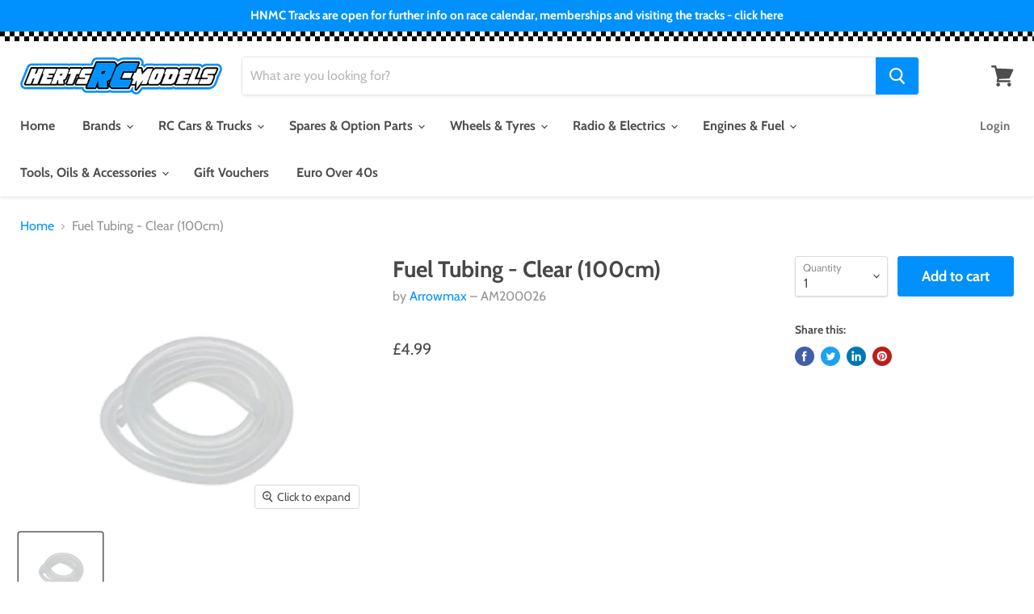

--- FILE ---
content_type: text/html; charset=utf-8
request_url: https://www.hertsrcmodels.co.uk/products/clear-fuel-tubing-nitro-100cm
body_size: 44266
content:
<!doctype html>
<html class="no-js no-touch" lang="en">
  <head>
    <!-- Start cookieyes banner --> <script id="cookieyes" type="text/javascript" src="https://cdn-cookieyes.com/common/shopify.js"></script> <script id="cookieyes" type="text/javascript" src="https://cdn-cookieyes.com/client_data/d3a910e6cb1ca7859bb4ce22/script.js"></script> <!-- End cookieyes banner -->
    <meta charset="utf-8">
    <meta http-equiv="x-ua-compatible" content="IE=edge">

    <link rel="preconnect" href="https://cdn.shopify.com">
    <link rel="preconnect" href="https://fonts.shopifycdn.com">
    <link rel="preconnect" href="https://v.shopify.com">
    <link rel="preconnect" href="https://cdn.shopifycloud.com">

    <title>Arrowmax AM200026 Fuel Tubing - Clear (100cm) — Herts RC Models</title>

    

    
  <link rel="shortcut icon" href="//www.hertsrcmodels.co.uk/cdn/shop/files/herts-rc-models-logo_16527f2b-492c-45e6-96b4-0ef922b64986_32x32.png?v=1630531343" type="image/png">


    
      <link rel="canonical" href="https://www.hertsrcmodels.co.uk/products/clear-fuel-tubing-nitro-100cm" />
    

    <meta name="viewport" content="width=device-width">

    
    















<meta property="og:site_name" content="Herts RC Models">
<meta property="og:url" content="https://www.hertsrcmodels.co.uk/products/clear-fuel-tubing-nitro-100cm">
<meta property="og:title" content="Fuel Tubing - Clear (100cm)">
<meta property="og:type" content="website">
<meta property="og:description" content="Based in Ware, Hertfordshire, Herts RC Models is a specialist RC model shop located next to four RC Car tracks, including an 1/8th Off road track, two 1/10th Off road tracks and a Rock Crawling track. We not only sell the cars but the parts and accessories to be able to run your car plus we offer repair services.">




    
    
    

    
    
    <meta
      property="og:image"
      content="https://www.hertsrcmodels.co.uk/cdn/shop/products/47002AM200026_w_1200x902.jpg?v=1573680093"
    />
    <meta
      property="og:image:secure_url"
      content="https://www.hertsrcmodels.co.uk/cdn/shop/products/47002AM200026_w_1200x902.jpg?v=1573680093"
    />
    <meta property="og:image:width" content="1200" />
    <meta property="og:image:height" content="902" />
    
    
    <meta property="og:image:alt" content="Social media image" />
  









  <meta name="twitter:site" content="@hertsrc">








<meta name="twitter:title" content="Arrowmax AM200026 Fuel Tubing - Clear (100cm)">
<meta name="twitter:description" content="Based in Ware, Hertfordshire, Herts RC Models is a specialist RC model shop located next to four RC Car tracks, including an 1/8th Off road track, two 1/10th Off road tracks and a Rock Crawling track. We not only sell the cars but the parts and accessories to be able to run your car plus we offer repair services.">


    
    
    
      
      
      <meta name="twitter:card" content="summary_large_image">
    
    
    <meta
      property="twitter:image"
      content="https://www.hertsrcmodels.co.uk/cdn/shop/products/47002AM200026_w_1200x600_crop_center.jpg?v=1573680093"
    />
    <meta property="twitter:image:width" content="1200" />
    <meta property="twitter:image:height" content="600" />
    
    
    <meta property="twitter:image:alt" content="Social media image" />
  



    <link rel="preload" href="//www.hertsrcmodels.co.uk/cdn/fonts/cabin/cabin_n7.255204a342bfdbc9ae2017bd4e6a90f8dbb2f561.woff2" as="font" crossorigin="anonymous">
    <link rel="preload" as="style" href="//www.hertsrcmodels.co.uk/cdn/shop/t/20/assets/theme.scss.css?v=149118314092544083071768574684">

    <script>window.performance && window.performance.mark && window.performance.mark('shopify.content_for_header.start');</script><meta name="google-site-verification" content="RELzCGJ4gH8a6i9Zmc7-o7_XslYyP0axMAk-93e47Fk">
<meta id="shopify-digital-wallet" name="shopify-digital-wallet" content="/27724775503/digital_wallets/dialog">
<meta name="shopify-checkout-api-token" content="748109aedfdbf7f333a09cfe72a45f47">
<meta id="in-context-paypal-metadata" data-shop-id="27724775503" data-venmo-supported="false" data-environment="production" data-locale="en_US" data-paypal-v4="true" data-currency="GBP">
<link rel="alternate" type="application/json+oembed" href="https://www.hertsrcmodels.co.uk/products/clear-fuel-tubing-nitro-100cm.oembed">
<script async="async" src="/checkouts/internal/preloads.js?locale=en-GB"></script>
<link rel="preconnect" href="https://shop.app" crossorigin="anonymous">
<script async="async" src="https://shop.app/checkouts/internal/preloads.js?locale=en-GB&shop_id=27724775503" crossorigin="anonymous"></script>
<script id="apple-pay-shop-capabilities" type="application/json">{"shopId":27724775503,"countryCode":"GB","currencyCode":"GBP","merchantCapabilities":["supports3DS"],"merchantId":"gid:\/\/shopify\/Shop\/27724775503","merchantName":"Herts RC Models","requiredBillingContactFields":["postalAddress","email","phone"],"requiredShippingContactFields":["postalAddress","email","phone"],"shippingType":"shipping","supportedNetworks":["visa","maestro","masterCard"],"total":{"type":"pending","label":"Herts RC Models","amount":"1.00"},"shopifyPaymentsEnabled":true,"supportsSubscriptions":true}</script>
<script id="shopify-features" type="application/json">{"accessToken":"748109aedfdbf7f333a09cfe72a45f47","betas":["rich-media-storefront-analytics"],"domain":"www.hertsrcmodels.co.uk","predictiveSearch":true,"shopId":27724775503,"locale":"en"}</script>
<script>var Shopify = Shopify || {};
Shopify.shop = "hertsrcmodels.myshopify.com";
Shopify.locale = "en";
Shopify.currency = {"active":"GBP","rate":"1.0"};
Shopify.country = "GB";
Shopify.theme = {"name":"Herts RC Models —Included Last Chance","id":190612341110,"schema_name":"Herts RC Models","schema_version":"1","theme_store_id":null,"role":"main"};
Shopify.theme.handle = "null";
Shopify.theme.style = {"id":null,"handle":null};
Shopify.cdnHost = "www.hertsrcmodels.co.uk/cdn";
Shopify.routes = Shopify.routes || {};
Shopify.routes.root = "/";</script>
<script type="module">!function(o){(o.Shopify=o.Shopify||{}).modules=!0}(window);</script>
<script>!function(o){function n(){var o=[];function n(){o.push(Array.prototype.slice.apply(arguments))}return n.q=o,n}var t=o.Shopify=o.Shopify||{};t.loadFeatures=n(),t.autoloadFeatures=n()}(window);</script>
<script>
  window.ShopifyPay = window.ShopifyPay || {};
  window.ShopifyPay.apiHost = "shop.app\/pay";
  window.ShopifyPay.redirectState = null;
</script>
<script id="shop-js-analytics" type="application/json">{"pageType":"product"}</script>
<script defer="defer" async type="module" src="//www.hertsrcmodels.co.uk/cdn/shopifycloud/shop-js/modules/v2/client.init-shop-cart-sync_C5BV16lS.en.esm.js"></script>
<script defer="defer" async type="module" src="//www.hertsrcmodels.co.uk/cdn/shopifycloud/shop-js/modules/v2/chunk.common_CygWptCX.esm.js"></script>
<script type="module">
  await import("//www.hertsrcmodels.co.uk/cdn/shopifycloud/shop-js/modules/v2/client.init-shop-cart-sync_C5BV16lS.en.esm.js");
await import("//www.hertsrcmodels.co.uk/cdn/shopifycloud/shop-js/modules/v2/chunk.common_CygWptCX.esm.js");

  window.Shopify.SignInWithShop?.initShopCartSync?.({"fedCMEnabled":true,"windoidEnabled":true});

</script>
<script>
  window.Shopify = window.Shopify || {};
  if (!window.Shopify.featureAssets) window.Shopify.featureAssets = {};
  window.Shopify.featureAssets['shop-js'] = {"shop-cart-sync":["modules/v2/client.shop-cart-sync_ZFArdW7E.en.esm.js","modules/v2/chunk.common_CygWptCX.esm.js"],"init-fed-cm":["modules/v2/client.init-fed-cm_CmiC4vf6.en.esm.js","modules/v2/chunk.common_CygWptCX.esm.js"],"shop-button":["modules/v2/client.shop-button_tlx5R9nI.en.esm.js","modules/v2/chunk.common_CygWptCX.esm.js"],"shop-cash-offers":["modules/v2/client.shop-cash-offers_DOA2yAJr.en.esm.js","modules/v2/chunk.common_CygWptCX.esm.js","modules/v2/chunk.modal_D71HUcav.esm.js"],"init-windoid":["modules/v2/client.init-windoid_sURxWdc1.en.esm.js","modules/v2/chunk.common_CygWptCX.esm.js"],"shop-toast-manager":["modules/v2/client.shop-toast-manager_ClPi3nE9.en.esm.js","modules/v2/chunk.common_CygWptCX.esm.js"],"init-shop-email-lookup-coordinator":["modules/v2/client.init-shop-email-lookup-coordinator_B8hsDcYM.en.esm.js","modules/v2/chunk.common_CygWptCX.esm.js"],"init-shop-cart-sync":["modules/v2/client.init-shop-cart-sync_C5BV16lS.en.esm.js","modules/v2/chunk.common_CygWptCX.esm.js"],"avatar":["modules/v2/client.avatar_BTnouDA3.en.esm.js"],"pay-button":["modules/v2/client.pay-button_FdsNuTd3.en.esm.js","modules/v2/chunk.common_CygWptCX.esm.js"],"init-customer-accounts":["modules/v2/client.init-customer-accounts_DxDtT_ad.en.esm.js","modules/v2/client.shop-login-button_C5VAVYt1.en.esm.js","modules/v2/chunk.common_CygWptCX.esm.js","modules/v2/chunk.modal_D71HUcav.esm.js"],"init-shop-for-new-customer-accounts":["modules/v2/client.init-shop-for-new-customer-accounts_ChsxoAhi.en.esm.js","modules/v2/client.shop-login-button_C5VAVYt1.en.esm.js","modules/v2/chunk.common_CygWptCX.esm.js","modules/v2/chunk.modal_D71HUcav.esm.js"],"shop-login-button":["modules/v2/client.shop-login-button_C5VAVYt1.en.esm.js","modules/v2/chunk.common_CygWptCX.esm.js","modules/v2/chunk.modal_D71HUcav.esm.js"],"init-customer-accounts-sign-up":["modules/v2/client.init-customer-accounts-sign-up_CPSyQ0Tj.en.esm.js","modules/v2/client.shop-login-button_C5VAVYt1.en.esm.js","modules/v2/chunk.common_CygWptCX.esm.js","modules/v2/chunk.modal_D71HUcav.esm.js"],"shop-follow-button":["modules/v2/client.shop-follow-button_Cva4Ekp9.en.esm.js","modules/v2/chunk.common_CygWptCX.esm.js","modules/v2/chunk.modal_D71HUcav.esm.js"],"checkout-modal":["modules/v2/client.checkout-modal_BPM8l0SH.en.esm.js","modules/v2/chunk.common_CygWptCX.esm.js","modules/v2/chunk.modal_D71HUcav.esm.js"],"lead-capture":["modules/v2/client.lead-capture_Bi8yE_yS.en.esm.js","modules/v2/chunk.common_CygWptCX.esm.js","modules/v2/chunk.modal_D71HUcav.esm.js"],"shop-login":["modules/v2/client.shop-login_D6lNrXab.en.esm.js","modules/v2/chunk.common_CygWptCX.esm.js","modules/v2/chunk.modal_D71HUcav.esm.js"],"payment-terms":["modules/v2/client.payment-terms_CZxnsJam.en.esm.js","modules/v2/chunk.common_CygWptCX.esm.js","modules/v2/chunk.modal_D71HUcav.esm.js"]};
</script>
<script id="__st">var __st={"a":27724775503,"offset":0,"reqid":"91695cbe-5465-4311-a47f-735e9f986538-1768610384","pageurl":"www.hertsrcmodels.co.uk\/products\/clear-fuel-tubing-nitro-100cm","u":"12edcda6c75a","p":"product","rtyp":"product","rid":4361688383567};</script>
<script>window.ShopifyPaypalV4VisibilityTracking = true;</script>
<script id="captcha-bootstrap">!function(){'use strict';const t='contact',e='account',n='new_comment',o=[[t,t],['blogs',n],['comments',n],[t,'customer']],c=[[e,'customer_login'],[e,'guest_login'],[e,'recover_customer_password'],[e,'create_customer']],r=t=>t.map((([t,e])=>`form[action*='/${t}']:not([data-nocaptcha='true']) input[name='form_type'][value='${e}']`)).join(','),a=t=>()=>t?[...document.querySelectorAll(t)].map((t=>t.form)):[];function s(){const t=[...o],e=r(t);return a(e)}const i='password',u='form_key',d=['recaptcha-v3-token','g-recaptcha-response','h-captcha-response',i],f=()=>{try{return window.sessionStorage}catch{return}},m='__shopify_v',_=t=>t.elements[u];function p(t,e,n=!1){try{const o=window.sessionStorage,c=JSON.parse(o.getItem(e)),{data:r}=function(t){const{data:e,action:n}=t;return t[m]||n?{data:e,action:n}:{data:t,action:n}}(c);for(const[e,n]of Object.entries(r))t.elements[e]&&(t.elements[e].value=n);n&&o.removeItem(e)}catch(o){console.error('form repopulation failed',{error:o})}}const l='form_type',E='cptcha';function T(t){t.dataset[E]=!0}const w=window,h=w.document,L='Shopify',v='ce_forms',y='captcha';let A=!1;((t,e)=>{const n=(g='f06e6c50-85a8-45c8-87d0-21a2b65856fe',I='https://cdn.shopify.com/shopifycloud/storefront-forms-hcaptcha/ce_storefront_forms_captcha_hcaptcha.v1.5.2.iife.js',D={infoText:'Protected by hCaptcha',privacyText:'Privacy',termsText:'Terms'},(t,e,n)=>{const o=w[L][v],c=o.bindForm;if(c)return c(t,g,e,D).then(n);var r;o.q.push([[t,g,e,D],n]),r=I,A||(h.body.append(Object.assign(h.createElement('script'),{id:'captcha-provider',async:!0,src:r})),A=!0)});var g,I,D;w[L]=w[L]||{},w[L][v]=w[L][v]||{},w[L][v].q=[],w[L][y]=w[L][y]||{},w[L][y].protect=function(t,e){n(t,void 0,e),T(t)},Object.freeze(w[L][y]),function(t,e,n,w,h,L){const[v,y,A,g]=function(t,e,n){const i=e?o:[],u=t?c:[],d=[...i,...u],f=r(d),m=r(i),_=r(d.filter((([t,e])=>n.includes(e))));return[a(f),a(m),a(_),s()]}(w,h,L),I=t=>{const e=t.target;return e instanceof HTMLFormElement?e:e&&e.form},D=t=>v().includes(t);t.addEventListener('submit',(t=>{const e=I(t);if(!e)return;const n=D(e)&&!e.dataset.hcaptchaBound&&!e.dataset.recaptchaBound,o=_(e),c=g().includes(e)&&(!o||!o.value);(n||c)&&t.preventDefault(),c&&!n&&(function(t){try{if(!f())return;!function(t){const e=f();if(!e)return;const n=_(t);if(!n)return;const o=n.value;o&&e.removeItem(o)}(t);const e=Array.from(Array(32),(()=>Math.random().toString(36)[2])).join('');!function(t,e){_(t)||t.append(Object.assign(document.createElement('input'),{type:'hidden',name:u})),t.elements[u].value=e}(t,e),function(t,e){const n=f();if(!n)return;const o=[...t.querySelectorAll(`input[type='${i}']`)].map((({name:t})=>t)),c=[...d,...o],r={};for(const[a,s]of new FormData(t).entries())c.includes(a)||(r[a]=s);n.setItem(e,JSON.stringify({[m]:1,action:t.action,data:r}))}(t,e)}catch(e){console.error('failed to persist form',e)}}(e),e.submit())}));const S=(t,e)=>{t&&!t.dataset[E]&&(n(t,e.some((e=>e===t))),T(t))};for(const o of['focusin','change'])t.addEventListener(o,(t=>{const e=I(t);D(e)&&S(e,y())}));const B=e.get('form_key'),M=e.get(l),P=B&&M;t.addEventListener('DOMContentLoaded',(()=>{const t=y();if(P)for(const e of t)e.elements[l].value===M&&p(e,B);[...new Set([...A(),...v().filter((t=>'true'===t.dataset.shopifyCaptcha))])].forEach((e=>S(e,t)))}))}(h,new URLSearchParams(w.location.search),n,t,e,['guest_login'])})(!0,!0)}();</script>
<script integrity="sha256-4kQ18oKyAcykRKYeNunJcIwy7WH5gtpwJnB7kiuLZ1E=" data-source-attribution="shopify.loadfeatures" defer="defer" src="//www.hertsrcmodels.co.uk/cdn/shopifycloud/storefront/assets/storefront/load_feature-a0a9edcb.js" crossorigin="anonymous"></script>
<script crossorigin="anonymous" defer="defer" src="//www.hertsrcmodels.co.uk/cdn/shopifycloud/storefront/assets/shopify_pay/storefront-65b4c6d7.js?v=20250812"></script>
<script data-source-attribution="shopify.dynamic_checkout.dynamic.init">var Shopify=Shopify||{};Shopify.PaymentButton=Shopify.PaymentButton||{isStorefrontPortableWallets:!0,init:function(){window.Shopify.PaymentButton.init=function(){};var t=document.createElement("script");t.src="https://www.hertsrcmodels.co.uk/cdn/shopifycloud/portable-wallets/latest/portable-wallets.en.js",t.type="module",document.head.appendChild(t)}};
</script>
<script data-source-attribution="shopify.dynamic_checkout.buyer_consent">
  function portableWalletsHideBuyerConsent(e){var t=document.getElementById("shopify-buyer-consent"),n=document.getElementById("shopify-subscription-policy-button");t&&n&&(t.classList.add("hidden"),t.setAttribute("aria-hidden","true"),n.removeEventListener("click",e))}function portableWalletsShowBuyerConsent(e){var t=document.getElementById("shopify-buyer-consent"),n=document.getElementById("shopify-subscription-policy-button");t&&n&&(t.classList.remove("hidden"),t.removeAttribute("aria-hidden"),n.addEventListener("click",e))}window.Shopify?.PaymentButton&&(window.Shopify.PaymentButton.hideBuyerConsent=portableWalletsHideBuyerConsent,window.Shopify.PaymentButton.showBuyerConsent=portableWalletsShowBuyerConsent);
</script>
<script data-source-attribution="shopify.dynamic_checkout.cart.bootstrap">document.addEventListener("DOMContentLoaded",(function(){function t(){return document.querySelector("shopify-accelerated-checkout-cart, shopify-accelerated-checkout")}if(t())Shopify.PaymentButton.init();else{new MutationObserver((function(e,n){t()&&(Shopify.PaymentButton.init(),n.disconnect())})).observe(document.body,{childList:!0,subtree:!0})}}));
</script>
<script id='scb4127' type='text/javascript' async='' src='https://www.hertsrcmodels.co.uk/cdn/shopifycloud/privacy-banner/storefront-banner.js'></script><link id="shopify-accelerated-checkout-styles" rel="stylesheet" media="screen" href="https://www.hertsrcmodels.co.uk/cdn/shopifycloud/portable-wallets/latest/accelerated-checkout-backwards-compat.css" crossorigin="anonymous">
<style id="shopify-accelerated-checkout-cart">
        #shopify-buyer-consent {
  margin-top: 1em;
  display: inline-block;
  width: 100%;
}

#shopify-buyer-consent.hidden {
  display: none;
}

#shopify-subscription-policy-button {
  background: none;
  border: none;
  padding: 0;
  text-decoration: underline;
  font-size: inherit;
  cursor: pointer;
}

#shopify-subscription-policy-button::before {
  box-shadow: none;
}

      </style>

<script>window.performance && window.performance.mark && window.performance.mark('shopify.content_for_header.end');</script>

    <link href="//www.hertsrcmodels.co.uk/cdn/shop/t/20/assets/theme.scss.css?v=149118314092544083071768574684" rel="stylesheet" type="text/css" media="all" />
    <link href="//www.hertsrcmodels.co.uk/cdn/shop/t/20/assets/ripple.css?v=89494619418437521891768574411" rel="stylesheet" type="text/css" media="all" />
    <link rel="stylesheet" href="https://cdn.shopify.com/shopifycloud/shopify-plyr/v1.0/shopify-plyr.css">

    
    <script>
      window.Theme = window.Theme || {};
      window.Theme.routes = {
        "root_url": "/",
        "account_url": "/account",
        "account_login_url": "/account/login",
        "account_logout_url": "/account/logout",
        "account_register_url": "/account/register",
        "account_addresses_url": "/account/addresses",
        "collections_url": "/collections",
        "all_products_collection_url": "/collections/all",
        "search_url": "/search",
        "cart_url": "/cart",
        "cart_add_url": "/cart/add",
        "cart_change_url": "/cart/change",
        "cart_clear_url": "/cart/clear",
        "product_recommendations_url": "/recommendations/products",
      };
    </script>
    
    <!-- Google Tag Manager -->
    <script>(function(w,d,s,l,i){w[l]=w[l]||[];w[l].push({'gtm.start':
    new Date().getTime(),event:'gtm.js'});var f=d.getElementsByTagName(s)[0],
    j=d.createElement(s),dl=l!='dataLayer'?'&l='+l:'';j.async=true;j.src=
    'https://www.googletagmanager.com/gtm.js?id='+i+dl;f.parentNode.insertBefore(j,f);
    })(window,document,'script','dataLayer','GTM-WBTPVW9');</script>
    <!-- End Google Tag Manager -->

    
      <script
        src="https://www.paypal.com/sdk/js?client-id=AWN3xaxbtnSDZ_9tNZfu7UFWXgQTMH6HGIVaxCcVJUaCxwGHkPh4-zCcSUxa-BPcRe5kBA3rGvZcKIsE&currency=GBP&components=messages"
        data-namespace="PayPalSDK">
      </script>
    
  <!-- BEGIN app block: shopify://apps/cookieyes-gdpr-cookie-banner/blocks/app-embed/44e5ef64-bf2c-4188-838c-6f3b0716b8e4 -->


  <script
    async
    id="cookieyes"
    type="text/javascript"
    src="https://cdn-cookieyes.com/client_data/d3a910e6cb1ca7859bb4ce22/script.js"
  ></script>


 <!-- END app block --><script src="https://cdn.shopify.com/extensions/01999f3e-87d8-7cf7-86fb-1e0c655bf80b/cookieyes-7/assets/shopify.js" type="text/javascript" defer="defer"></script>
<script src="https://cdn.shopify.com/extensions/019bc7b6-5d73-71ea-861b-5569aedb99f5/wishlist-shopify-app-633/assets/wishlistcollections.js" type="text/javascript" defer="defer"></script>
<link href="https://cdn.shopify.com/extensions/019bc7b6-5d73-71ea-861b-5569aedb99f5/wishlist-shopify-app-633/assets/wishlistcollections.css" rel="stylesheet" type="text/css" media="all">
<link href="https://monorail-edge.shopifysvc.com" rel="dns-prefetch">
<script>(function(){if ("sendBeacon" in navigator && "performance" in window) {try {var session_token_from_headers = performance.getEntriesByType('navigation')[0].serverTiming.find(x => x.name == '_s').description;} catch {var session_token_from_headers = undefined;}var session_cookie_matches = document.cookie.match(/_shopify_s=([^;]*)/);var session_token_from_cookie = session_cookie_matches && session_cookie_matches.length === 2 ? session_cookie_matches[1] : "";var session_token = session_token_from_headers || session_token_from_cookie || "";function handle_abandonment_event(e) {var entries = performance.getEntries().filter(function(entry) {return /monorail-edge.shopifysvc.com/.test(entry.name);});if (!window.abandonment_tracked && entries.length === 0) {window.abandonment_tracked = true;var currentMs = Date.now();var navigation_start = performance.timing.navigationStart;var payload = {shop_id: 27724775503,url: window.location.href,navigation_start,duration: currentMs - navigation_start,session_token,page_type: "product"};window.navigator.sendBeacon("https://monorail-edge.shopifysvc.com/v1/produce", JSON.stringify({schema_id: "online_store_buyer_site_abandonment/1.1",payload: payload,metadata: {event_created_at_ms: currentMs,event_sent_at_ms: currentMs}}));}}window.addEventListener('pagehide', handle_abandonment_event);}}());</script>
<script id="web-pixels-manager-setup">(function e(e,d,r,n,o){if(void 0===o&&(o={}),!Boolean(null===(a=null===(i=window.Shopify)||void 0===i?void 0:i.analytics)||void 0===a?void 0:a.replayQueue)){var i,a;window.Shopify=window.Shopify||{};var t=window.Shopify;t.analytics=t.analytics||{};var s=t.analytics;s.replayQueue=[],s.publish=function(e,d,r){return s.replayQueue.push([e,d,r]),!0};try{self.performance.mark("wpm:start")}catch(e){}var l=function(){var e={modern:/Edge?\/(1{2}[4-9]|1[2-9]\d|[2-9]\d{2}|\d{4,})\.\d+(\.\d+|)|Firefox\/(1{2}[4-9]|1[2-9]\d|[2-9]\d{2}|\d{4,})\.\d+(\.\d+|)|Chrom(ium|e)\/(9{2}|\d{3,})\.\d+(\.\d+|)|(Maci|X1{2}).+ Version\/(15\.\d+|(1[6-9]|[2-9]\d|\d{3,})\.\d+)([,.]\d+|)( \(\w+\)|)( Mobile\/\w+|) Safari\/|Chrome.+OPR\/(9{2}|\d{3,})\.\d+\.\d+|(CPU[ +]OS|iPhone[ +]OS|CPU[ +]iPhone|CPU IPhone OS|CPU iPad OS)[ +]+(15[._]\d+|(1[6-9]|[2-9]\d|\d{3,})[._]\d+)([._]\d+|)|Android:?[ /-](13[3-9]|1[4-9]\d|[2-9]\d{2}|\d{4,})(\.\d+|)(\.\d+|)|Android.+Firefox\/(13[5-9]|1[4-9]\d|[2-9]\d{2}|\d{4,})\.\d+(\.\d+|)|Android.+Chrom(ium|e)\/(13[3-9]|1[4-9]\d|[2-9]\d{2}|\d{4,})\.\d+(\.\d+|)|SamsungBrowser\/([2-9]\d|\d{3,})\.\d+/,legacy:/Edge?\/(1[6-9]|[2-9]\d|\d{3,})\.\d+(\.\d+|)|Firefox\/(5[4-9]|[6-9]\d|\d{3,})\.\d+(\.\d+|)|Chrom(ium|e)\/(5[1-9]|[6-9]\d|\d{3,})\.\d+(\.\d+|)([\d.]+$|.*Safari\/(?![\d.]+ Edge\/[\d.]+$))|(Maci|X1{2}).+ Version\/(10\.\d+|(1[1-9]|[2-9]\d|\d{3,})\.\d+)([,.]\d+|)( \(\w+\)|)( Mobile\/\w+|) Safari\/|Chrome.+OPR\/(3[89]|[4-9]\d|\d{3,})\.\d+\.\d+|(CPU[ +]OS|iPhone[ +]OS|CPU[ +]iPhone|CPU IPhone OS|CPU iPad OS)[ +]+(10[._]\d+|(1[1-9]|[2-9]\d|\d{3,})[._]\d+)([._]\d+|)|Android:?[ /-](13[3-9]|1[4-9]\d|[2-9]\d{2}|\d{4,})(\.\d+|)(\.\d+|)|Mobile Safari.+OPR\/([89]\d|\d{3,})\.\d+\.\d+|Android.+Firefox\/(13[5-9]|1[4-9]\d|[2-9]\d{2}|\d{4,})\.\d+(\.\d+|)|Android.+Chrom(ium|e)\/(13[3-9]|1[4-9]\d|[2-9]\d{2}|\d{4,})\.\d+(\.\d+|)|Android.+(UC? ?Browser|UCWEB|U3)[ /]?(15\.([5-9]|\d{2,})|(1[6-9]|[2-9]\d|\d{3,})\.\d+)\.\d+|SamsungBrowser\/(5\.\d+|([6-9]|\d{2,})\.\d+)|Android.+MQ{2}Browser\/(14(\.(9|\d{2,})|)|(1[5-9]|[2-9]\d|\d{3,})(\.\d+|))(\.\d+|)|K[Aa][Ii]OS\/(3\.\d+|([4-9]|\d{2,})\.\d+)(\.\d+|)/},d=e.modern,r=e.legacy,n=navigator.userAgent;return n.match(d)?"modern":n.match(r)?"legacy":"unknown"}(),u="modern"===l?"modern":"legacy",c=(null!=n?n:{modern:"",legacy:""})[u],f=function(e){return[e.baseUrl,"/wpm","/b",e.hashVersion,"modern"===e.buildTarget?"m":"l",".js"].join("")}({baseUrl:d,hashVersion:r,buildTarget:u}),m=function(e){var d=e.version,r=e.bundleTarget,n=e.surface,o=e.pageUrl,i=e.monorailEndpoint;return{emit:function(e){var a=e.status,t=e.errorMsg,s=(new Date).getTime(),l=JSON.stringify({metadata:{event_sent_at_ms:s},events:[{schema_id:"web_pixels_manager_load/3.1",payload:{version:d,bundle_target:r,page_url:o,status:a,surface:n,error_msg:t},metadata:{event_created_at_ms:s}}]});if(!i)return console&&console.warn&&console.warn("[Web Pixels Manager] No Monorail endpoint provided, skipping logging."),!1;try{return self.navigator.sendBeacon.bind(self.navigator)(i,l)}catch(e){}var u=new XMLHttpRequest;try{return u.open("POST",i,!0),u.setRequestHeader("Content-Type","text/plain"),u.send(l),!0}catch(e){return console&&console.warn&&console.warn("[Web Pixels Manager] Got an unhandled error while logging to Monorail."),!1}}}}({version:r,bundleTarget:l,surface:e.surface,pageUrl:self.location.href,monorailEndpoint:e.monorailEndpoint});try{o.browserTarget=l,function(e){var d=e.src,r=e.async,n=void 0===r||r,o=e.onload,i=e.onerror,a=e.sri,t=e.scriptDataAttributes,s=void 0===t?{}:t,l=document.createElement("script"),u=document.querySelector("head"),c=document.querySelector("body");if(l.async=n,l.src=d,a&&(l.integrity=a,l.crossOrigin="anonymous"),s)for(var f in s)if(Object.prototype.hasOwnProperty.call(s,f))try{l.dataset[f]=s[f]}catch(e){}if(o&&l.addEventListener("load",o),i&&l.addEventListener("error",i),u)u.appendChild(l);else{if(!c)throw new Error("Did not find a head or body element to append the script");c.appendChild(l)}}({src:f,async:!0,onload:function(){if(!function(){var e,d;return Boolean(null===(d=null===(e=window.Shopify)||void 0===e?void 0:e.analytics)||void 0===d?void 0:d.initialized)}()){var d=window.webPixelsManager.init(e)||void 0;if(d){var r=window.Shopify.analytics;r.replayQueue.forEach((function(e){var r=e[0],n=e[1],o=e[2];d.publishCustomEvent(r,n,o)})),r.replayQueue=[],r.publish=d.publishCustomEvent,r.visitor=d.visitor,r.initialized=!0}}},onerror:function(){return m.emit({status:"failed",errorMsg:"".concat(f," has failed to load")})},sri:function(e){var d=/^sha384-[A-Za-z0-9+/=]+$/;return"string"==typeof e&&d.test(e)}(c)?c:"",scriptDataAttributes:o}),m.emit({status:"loading"})}catch(e){m.emit({status:"failed",errorMsg:(null==e?void 0:e.message)||"Unknown error"})}}})({shopId: 27724775503,storefrontBaseUrl: "https://www.hertsrcmodels.co.uk",extensionsBaseUrl: "https://extensions.shopifycdn.com/cdn/shopifycloud/web-pixels-manager",monorailEndpoint: "https://monorail-edge.shopifysvc.com/unstable/produce_batch",surface: "storefront-renderer",enabledBetaFlags: ["2dca8a86"],webPixelsConfigList: [{"id":"472678623","configuration":"{\"swymApiEndpoint\":\"https:\/\/swymstore-v3free-01.swymrelay.com\",\"swymTier\":\"v3free-01\"}","eventPayloadVersion":"v1","runtimeContext":"STRICT","scriptVersion":"5b6f6917e306bc7f24523662663331c0","type":"APP","apiClientId":1350849,"privacyPurposes":["ANALYTICS","MARKETING","PREFERENCES"],"dataSharingAdjustments":{"protectedCustomerApprovalScopes":["read_customer_email","read_customer_name","read_customer_personal_data","read_customer_phone"]}},{"id":"430833887","configuration":"{\"config\":\"{\\\"pixel_id\\\":\\\"G-YEY8GGC1RQ\\\",\\\"target_country\\\":\\\"GB\\\",\\\"gtag_events\\\":[{\\\"type\\\":\\\"begin_checkout\\\",\\\"action_label\\\":\\\"G-YEY8GGC1RQ\\\"},{\\\"type\\\":\\\"search\\\",\\\"action_label\\\":\\\"G-YEY8GGC1RQ\\\"},{\\\"type\\\":\\\"view_item\\\",\\\"action_label\\\":[\\\"G-YEY8GGC1RQ\\\",\\\"MC-PB6DH6Q32V\\\"]},{\\\"type\\\":\\\"purchase\\\",\\\"action_label\\\":[\\\"G-YEY8GGC1RQ\\\",\\\"MC-PB6DH6Q32V\\\"]},{\\\"type\\\":\\\"page_view\\\",\\\"action_label\\\":[\\\"G-YEY8GGC1RQ\\\",\\\"MC-PB6DH6Q32V\\\"]},{\\\"type\\\":\\\"add_payment_info\\\",\\\"action_label\\\":\\\"G-YEY8GGC1RQ\\\"},{\\\"type\\\":\\\"add_to_cart\\\",\\\"action_label\\\":\\\"G-YEY8GGC1RQ\\\"}],\\\"enable_monitoring_mode\\\":false}\"}","eventPayloadVersion":"v1","runtimeContext":"OPEN","scriptVersion":"b2a88bafab3e21179ed38636efcd8a93","type":"APP","apiClientId":1780363,"privacyPurposes":[],"dataSharingAdjustments":{"protectedCustomerApprovalScopes":["read_customer_address","read_customer_email","read_customer_name","read_customer_personal_data","read_customer_phone"]}},{"id":"shopify-app-pixel","configuration":"{}","eventPayloadVersion":"v1","runtimeContext":"STRICT","scriptVersion":"0450","apiClientId":"shopify-pixel","type":"APP","privacyPurposes":["ANALYTICS","MARKETING"]},{"id":"shopify-custom-pixel","eventPayloadVersion":"v1","runtimeContext":"LAX","scriptVersion":"0450","apiClientId":"shopify-pixel","type":"CUSTOM","privacyPurposes":["ANALYTICS","MARKETING"]}],isMerchantRequest: false,initData: {"shop":{"name":"Herts RC Models","paymentSettings":{"currencyCode":"GBP"},"myshopifyDomain":"hertsrcmodels.myshopify.com","countryCode":"GB","storefrontUrl":"https:\/\/www.hertsrcmodels.co.uk"},"customer":null,"cart":null,"checkout":null,"productVariants":[{"price":{"amount":4.99,"currencyCode":"GBP"},"product":{"title":"Fuel Tubing - Clear (100cm)","vendor":"Arrowmax","id":"4361688383567","untranslatedTitle":"Fuel Tubing - Clear (100cm)","url":"\/products\/clear-fuel-tubing-nitro-100cm","type":"Remote Control Cars \u0026 Trucks"},"id":"31784973074511","image":{"src":"\/\/www.hertsrcmodels.co.uk\/cdn\/shop\/products\/47002AM200026_w.jpg?v=1573680093"},"sku":"AM200026","title":"Default Title","untranslatedTitle":"Default Title"}],"purchasingCompany":null},},"https://www.hertsrcmodels.co.uk/cdn","fcfee988w5aeb613cpc8e4bc33m6693e112",{"modern":"","legacy":""},{"shopId":"27724775503","storefrontBaseUrl":"https:\/\/www.hertsrcmodels.co.uk","extensionBaseUrl":"https:\/\/extensions.shopifycdn.com\/cdn\/shopifycloud\/web-pixels-manager","surface":"storefront-renderer","enabledBetaFlags":"[\"2dca8a86\"]","isMerchantRequest":"false","hashVersion":"fcfee988w5aeb613cpc8e4bc33m6693e112","publish":"custom","events":"[[\"page_viewed\",{}],[\"product_viewed\",{\"productVariant\":{\"price\":{\"amount\":4.99,\"currencyCode\":\"GBP\"},\"product\":{\"title\":\"Fuel Tubing - Clear (100cm)\",\"vendor\":\"Arrowmax\",\"id\":\"4361688383567\",\"untranslatedTitle\":\"Fuel Tubing - Clear (100cm)\",\"url\":\"\/products\/clear-fuel-tubing-nitro-100cm\",\"type\":\"Remote Control Cars \u0026 Trucks\"},\"id\":\"31784973074511\",\"image\":{\"src\":\"\/\/www.hertsrcmodels.co.uk\/cdn\/shop\/products\/47002AM200026_w.jpg?v=1573680093\"},\"sku\":\"AM200026\",\"title\":\"Default Title\",\"untranslatedTitle\":\"Default Title\"}}]]"});</script><script>
  window.ShopifyAnalytics = window.ShopifyAnalytics || {};
  window.ShopifyAnalytics.meta = window.ShopifyAnalytics.meta || {};
  window.ShopifyAnalytics.meta.currency = 'GBP';
  var meta = {"product":{"id":4361688383567,"gid":"gid:\/\/shopify\/Product\/4361688383567","vendor":"Arrowmax","type":"Remote Control Cars \u0026 Trucks","handle":"clear-fuel-tubing-nitro-100cm","variants":[{"id":31784973074511,"price":499,"name":"Fuel Tubing - Clear (100cm)","public_title":null,"sku":"AM200026"}],"remote":false},"page":{"pageType":"product","resourceType":"product","resourceId":4361688383567,"requestId":"91695cbe-5465-4311-a47f-735e9f986538-1768610384"}};
  for (var attr in meta) {
    window.ShopifyAnalytics.meta[attr] = meta[attr];
  }
</script>
<script class="analytics">
  (function () {
    var customDocumentWrite = function(content) {
      var jquery = null;

      if (window.jQuery) {
        jquery = window.jQuery;
      } else if (window.Checkout && window.Checkout.$) {
        jquery = window.Checkout.$;
      }

      if (jquery) {
        jquery('body').append(content);
      }
    };

    var hasLoggedConversion = function(token) {
      if (token) {
        return document.cookie.indexOf('loggedConversion=' + token) !== -1;
      }
      return false;
    }

    var setCookieIfConversion = function(token) {
      if (token) {
        var twoMonthsFromNow = new Date(Date.now());
        twoMonthsFromNow.setMonth(twoMonthsFromNow.getMonth() + 2);

        document.cookie = 'loggedConversion=' + token + '; expires=' + twoMonthsFromNow;
      }
    }

    var trekkie = window.ShopifyAnalytics.lib = window.trekkie = window.trekkie || [];
    if (trekkie.integrations) {
      return;
    }
    trekkie.methods = [
      'identify',
      'page',
      'ready',
      'track',
      'trackForm',
      'trackLink'
    ];
    trekkie.factory = function(method) {
      return function() {
        var args = Array.prototype.slice.call(arguments);
        args.unshift(method);
        trekkie.push(args);
        return trekkie;
      };
    };
    for (var i = 0; i < trekkie.methods.length; i++) {
      var key = trekkie.methods[i];
      trekkie[key] = trekkie.factory(key);
    }
    trekkie.load = function(config) {
      trekkie.config = config || {};
      trekkie.config.initialDocumentCookie = document.cookie;
      var first = document.getElementsByTagName('script')[0];
      var script = document.createElement('script');
      script.type = 'text/javascript';
      script.onerror = function(e) {
        var scriptFallback = document.createElement('script');
        scriptFallback.type = 'text/javascript';
        scriptFallback.onerror = function(error) {
                var Monorail = {
      produce: function produce(monorailDomain, schemaId, payload) {
        var currentMs = new Date().getTime();
        var event = {
          schema_id: schemaId,
          payload: payload,
          metadata: {
            event_created_at_ms: currentMs,
            event_sent_at_ms: currentMs
          }
        };
        return Monorail.sendRequest("https://" + monorailDomain + "/v1/produce", JSON.stringify(event));
      },
      sendRequest: function sendRequest(endpointUrl, payload) {
        // Try the sendBeacon API
        if (window && window.navigator && typeof window.navigator.sendBeacon === 'function' && typeof window.Blob === 'function' && !Monorail.isIos12()) {
          var blobData = new window.Blob([payload], {
            type: 'text/plain'
          });

          if (window.navigator.sendBeacon(endpointUrl, blobData)) {
            return true;
          } // sendBeacon was not successful

        } // XHR beacon

        var xhr = new XMLHttpRequest();

        try {
          xhr.open('POST', endpointUrl);
          xhr.setRequestHeader('Content-Type', 'text/plain');
          xhr.send(payload);
        } catch (e) {
          console.log(e);
        }

        return false;
      },
      isIos12: function isIos12() {
        return window.navigator.userAgent.lastIndexOf('iPhone; CPU iPhone OS 12_') !== -1 || window.navigator.userAgent.lastIndexOf('iPad; CPU OS 12_') !== -1;
      }
    };
    Monorail.produce('monorail-edge.shopifysvc.com',
      'trekkie_storefront_load_errors/1.1',
      {shop_id: 27724775503,
      theme_id: 190612341110,
      app_name: "storefront",
      context_url: window.location.href,
      source_url: "//www.hertsrcmodels.co.uk/cdn/s/trekkie.storefront.cd680fe47e6c39ca5d5df5f0a32d569bc48c0f27.min.js"});

        };
        scriptFallback.async = true;
        scriptFallback.src = '//www.hertsrcmodels.co.uk/cdn/s/trekkie.storefront.cd680fe47e6c39ca5d5df5f0a32d569bc48c0f27.min.js';
        first.parentNode.insertBefore(scriptFallback, first);
      };
      script.async = true;
      script.src = '//www.hertsrcmodels.co.uk/cdn/s/trekkie.storefront.cd680fe47e6c39ca5d5df5f0a32d569bc48c0f27.min.js';
      first.parentNode.insertBefore(script, first);
    };
    trekkie.load(
      {"Trekkie":{"appName":"storefront","development":false,"defaultAttributes":{"shopId":27724775503,"isMerchantRequest":null,"themeId":190612341110,"themeCityHash":"5591988065745666343","contentLanguage":"en","currency":"GBP","eventMetadataId":"7392988b-c398-4129-bd5a-779ae96845cd"},"isServerSideCookieWritingEnabled":true,"monorailRegion":"shop_domain","enabledBetaFlags":["65f19447"]},"Session Attribution":{},"S2S":{"facebookCapiEnabled":false,"source":"trekkie-storefront-renderer","apiClientId":580111}}
    );

    var loaded = false;
    trekkie.ready(function() {
      if (loaded) return;
      loaded = true;

      window.ShopifyAnalytics.lib = window.trekkie;

      var originalDocumentWrite = document.write;
      document.write = customDocumentWrite;
      try { window.ShopifyAnalytics.merchantGoogleAnalytics.call(this); } catch(error) {};
      document.write = originalDocumentWrite;

      window.ShopifyAnalytics.lib.page(null,{"pageType":"product","resourceType":"product","resourceId":4361688383567,"requestId":"91695cbe-5465-4311-a47f-735e9f986538-1768610384","shopifyEmitted":true});

      var match = window.location.pathname.match(/checkouts\/(.+)\/(thank_you|post_purchase)/)
      var token = match? match[1]: undefined;
      if (!hasLoggedConversion(token)) {
        setCookieIfConversion(token);
        window.ShopifyAnalytics.lib.track("Viewed Product",{"currency":"GBP","variantId":31784973074511,"productId":4361688383567,"productGid":"gid:\/\/shopify\/Product\/4361688383567","name":"Fuel Tubing - Clear (100cm)","price":"4.99","sku":"AM200026","brand":"Arrowmax","variant":null,"category":"Remote Control Cars \u0026 Trucks","nonInteraction":true,"remote":false},undefined,undefined,{"shopifyEmitted":true});
      window.ShopifyAnalytics.lib.track("monorail:\/\/trekkie_storefront_viewed_product\/1.1",{"currency":"GBP","variantId":31784973074511,"productId":4361688383567,"productGid":"gid:\/\/shopify\/Product\/4361688383567","name":"Fuel Tubing - Clear (100cm)","price":"4.99","sku":"AM200026","brand":"Arrowmax","variant":null,"category":"Remote Control Cars \u0026 Trucks","nonInteraction":true,"remote":false,"referer":"https:\/\/www.hertsrcmodels.co.uk\/products\/clear-fuel-tubing-nitro-100cm"});
      }
    });


        var eventsListenerScript = document.createElement('script');
        eventsListenerScript.async = true;
        eventsListenerScript.src = "//www.hertsrcmodels.co.uk/cdn/shopifycloud/storefront/assets/shop_events_listener-3da45d37.js";
        document.getElementsByTagName('head')[0].appendChild(eventsListenerScript);

})();</script>
  <script>
  if (!window.ga || (window.ga && typeof window.ga !== 'function')) {
    window.ga = function ga() {
      (window.ga.q = window.ga.q || []).push(arguments);
      if (window.Shopify && window.Shopify.analytics && typeof window.Shopify.analytics.publish === 'function') {
        window.Shopify.analytics.publish("ga_stub_called", {}, {sendTo: "google_osp_migration"});
      }
      console.error("Shopify's Google Analytics stub called with:", Array.from(arguments), "\nSee https://help.shopify.com/manual/promoting-marketing/pixels/pixel-migration#google for more information.");
    };
    if (window.Shopify && window.Shopify.analytics && typeof window.Shopify.analytics.publish === 'function') {
      window.Shopify.analytics.publish("ga_stub_initialized", {}, {sendTo: "google_osp_migration"});
    }
  }
</script>
<script
  defer
  src="https://www.hertsrcmodels.co.uk/cdn/shopifycloud/perf-kit/shopify-perf-kit-3.0.4.min.js"
  data-application="storefront-renderer"
  data-shop-id="27724775503"
  data-render-region="gcp-us-east1"
  data-page-type="product"
  data-theme-instance-id="190612341110"
  data-theme-name="Herts RC Models"
  data-theme-version="1"
  data-monorail-region="shop_domain"
  data-resource-timing-sampling-rate="10"
  data-shs="true"
  data-shs-beacon="true"
  data-shs-export-with-fetch="true"
  data-shs-logs-sample-rate="1"
  data-shs-beacon-endpoint="https://www.hertsrcmodels.co.uk/api/collect"
></script>
</head>

  <body class="template-product" data-instant-allow-query-string >
    <script>
      document.documentElement.className=document.documentElement.className.replace(/\bno-js\b/,'js');
      if(window.Shopify&&window.Shopify.designMode)document.documentElement.className+=' in-theme-editor';
      if(('ontouchstart' in window)||window.DocumentTouch&&document instanceof DocumentTouch)document.documentElement.className=document.documentElement.className.replace(/\bno-touch\b/,'has-touch');
    </script>
    <!-- Google Tag Manager (noscript) -->
    <noscript><iframe src="//www.googletagmanager.com/ns.html?id=GTM-WBTPVW9"
    height="0" width="0" style="display:none;visibility:hidden"></iframe></noscript>
    <!-- End Google Tag Manager (noscript) -->
    <a class="skip-to-main" href="#site-main">Skip to content</a>
    <div id="shopify-section-static-announcement" class="shopify-section site-announcement"><script
  type="application/json"
  data-section-id="static-announcement"
  data-section-type="static-announcement">
</script>









  
    <div
      class="
        announcement-bar
        
      "
      style="
        color: #ffffff;
        background: #0091fe;
      ">
      
        <a
          class="announcement-bar-link"
          href="https://www.hnmc.co.uk/"
          ></a>
      

      
        <div class="announcement-bar-text">
          HNMC Tracks are open for further info on race calendar, memberships and visiting the tracks - click here
        </div>
      

      <div class="announcement-bar-text-mobile">
        
          HNMC Tracks are open for further info - click here
        
      </div>
    </div>
  


</div>
    <header
      class="site-header site-header-nav--open"
      role="banner"
      data-site-header
    >
      <div id="shopify-section-static-header" class="shopify-section site-header-wrapper"><script
  type="application/json"
  data-section-id="static-header"
  data-section-type="static-header"
  data-section-data>
  {
    "settings": {
      "sticky_header": true,
      "live_search": {
        "enable": true,
        "enable_images": true,
        "enable_content": false,
        "money_format": "£{{amount}}",
        "show_mobile_search_bar": true,
        "context": {
          "view_all_results": "View all results",
          "view_all_products": "View all products",
          "content_results": {
            "title": "Pages \u0026amp; Posts",
            "no_results": "No results."
          },
          "no_results_products": {
            "title": "No products for “*terms*”.",
            "title_in_category": "No products for “*terms*” in *category*.",
            "message": "Sorry, we couldn’t find any matches."
          }
        }
      }
    }
  }
</script>




<style data-shopify>
  .site-logo {
    max-width: 250px;
  }

  .site-logo-image {
    max-height: 100px;
  }
</style>

<div
  class="
    site-header-main
    
  "
  data-site-header-main
  data-site-header-sticky
  
    data-site-header-mobile-search-bar
  
>
  <button class="site-header-menu-toggle" data-menu-toggle>
    <div class="site-header-menu-toggle--button" tabindex="-1">
      <span class="toggle-icon--bar toggle-icon--bar-top"></span>
      <span class="toggle-icon--bar toggle-icon--bar-middle"></span>
      <span class="toggle-icon--bar toggle-icon--bar-bottom"></span>
      <span class="visually-hidden">Menu</span>
    </div>
  </button>

  

  <div
    class="
      site-header-main-content
      
    "
  >
    <div class="site-header-logo">
      <a
        class="site-logo"
        href="/">
        
          
          

          

  

  <img
    
      src="//www.hertsrcmodels.co.uk/cdn/shop/files/herts-rc-models-logo_395x72.png?v=1614808164"
    
    alt=""

    
      data-rimg
      srcset="//www.hertsrcmodels.co.uk/cdn/shop/files/herts-rc-models-logo_395x72.png?v=1614808164 1x"
    

    class="site-logo-image"
    
    
  >




        
      </a>
    </div>

    



<div class="live-search" data-live-search><form
    class="
      live-search-form
      form-fields-inline
      
    "
    action="/search"
    method="get"
    role="search"
    aria-label="Product"
    data-live-search-form
  >
    <input type="hidden" name="type" value="product">
    <div class="form-field no-label"><input
        class="form-field-input live-search-form-field"
        type="text"
        name="q"
        aria-label="Search"
        placeholder="What are you looking for?"
        
        autocomplete="off"
        data-live-search-input>
      <button
        class="live-search-takeover-cancel"
        type="button"
        data-live-search-takeover-cancel>
        Cancel
      </button>

      <button
        class="live-search-button"
        type="submit"
        aria-label="Search"
        data-live-search-submit
      >
        <span class="search-icon search-icon--inactive">
          <svg
  aria-hidden="true"
  focusable="false"
  role="presentation"
  xmlns="http://www.w3.org/2000/svg"
  width="20"
  height="21"
  viewBox="0 0 20 21"
>
  <path fill="currentColor" fill-rule="evenodd" d="M12.514 14.906a8.264 8.264 0 0 1-4.322 1.21C3.668 16.116 0 12.513 0 8.07 0 3.626 3.668.023 8.192.023c4.525 0 8.193 3.603 8.193 8.047 0 2.033-.769 3.89-2.035 5.307l4.999 5.552-1.775 1.597-5.06-5.62zm-4.322-.843c3.37 0 6.102-2.684 6.102-5.993 0-3.31-2.732-5.994-6.102-5.994S2.09 4.76 2.09 8.07c0 3.31 2.732 5.993 6.102 5.993z"/>
</svg>
        </span>
        <span class="search-icon search-icon--active">
          <svg
  aria-hidden="true"
  focusable="false"
  role="presentation"
  width="26"
  height="26"
  viewBox="0 0 26 26"
  xmlns="http://www.w3.org/2000/svg"
>
  <g fill-rule="nonzero" fill="currentColor">
    <path d="M13 26C5.82 26 0 20.18 0 13S5.82 0 13 0s13 5.82 13 13-5.82 13-13 13zm0-3.852a9.148 9.148 0 1 0 0-18.296 9.148 9.148 0 0 0 0 18.296z" opacity=".29"/><path d="M13 26c7.18 0 13-5.82 13-13a1.926 1.926 0 0 0-3.852 0A9.148 9.148 0 0 1 13 22.148 1.926 1.926 0 0 0 13 26z"/>
  </g>
</svg>
        </span>
      </button>
    </div>

    <div class="search-flydown" data-live-search-flydown>
      <div class="search-flydown--placeholder" data-live-search-placeholder>
        <div class="search-flydown--product-items">
          
            <a class="search-flydown--product search-flydown--product" href="#">
              
                <div class="search-flydown--product-image">
                  <svg class="placeholder--image placeholder--content-image" xmlns="http://www.w3.org/2000/svg" viewBox="0 0 525.5 525.5"><path d="M324.5 212.7H203c-1.6 0-2.8 1.3-2.8 2.8V308c0 1.6 1.3 2.8 2.8 2.8h121.6c1.6 0 2.8-1.3 2.8-2.8v-92.5c0-1.6-1.3-2.8-2.9-2.8zm1.1 95.3c0 .6-.5 1.1-1.1 1.1H203c-.6 0-1.1-.5-1.1-1.1v-92.5c0-.6.5-1.1 1.1-1.1h121.6c.6 0 1.1.5 1.1 1.1V308z"/><path d="M210.4 299.5H240v.1s.1 0 .2-.1h75.2v-76.2h-105v76.2zm1.8-7.2l20-20c1.6-1.6 3.8-2.5 6.1-2.5s4.5.9 6.1 2.5l1.5 1.5 16.8 16.8c-12.9 3.3-20.7 6.3-22.8 7.2h-27.7v-5.5zm101.5-10.1c-20.1 1.7-36.7 4.8-49.1 7.9l-16.9-16.9 26.3-26.3c1.6-1.6 3.8-2.5 6.1-2.5s4.5.9 6.1 2.5l27.5 27.5v7.8zm-68.9 15.5c9.7-3.5 33.9-10.9 68.9-13.8v13.8h-68.9zm68.9-72.7v46.8l-26.2-26.2c-1.9-1.9-4.5-3-7.3-3s-5.4 1.1-7.3 3l-26.3 26.3-.9-.9c-1.9-1.9-4.5-3-7.3-3s-5.4 1.1-7.3 3l-18.8 18.8V225h101.4z"/><path d="M232.8 254c4.6 0 8.3-3.7 8.3-8.3s-3.7-8.3-8.3-8.3-8.3 3.7-8.3 8.3 3.7 8.3 8.3 8.3zm0-14.9c3.6 0 6.6 2.9 6.6 6.6s-2.9 6.6-6.6 6.6-6.6-2.9-6.6-6.6 3-6.6 6.6-6.6z"/></svg>
                </div>
              

              <div class="search-flydown--product-text">
                <span class="search-flydown--product-title placeholder--content-text"></span>
                <span class="search-flydown--product-price placeholder--content-text"></span>
              </div>
            </a>
          
            <a class="search-flydown--product search-flydown--product" href="#">
              
                <div class="search-flydown--product-image">
                  <svg class="placeholder--image placeholder--content-image" xmlns="http://www.w3.org/2000/svg" viewBox="0 0 525.5 525.5"><path d="M324.5 212.7H203c-1.6 0-2.8 1.3-2.8 2.8V308c0 1.6 1.3 2.8 2.8 2.8h121.6c1.6 0 2.8-1.3 2.8-2.8v-92.5c0-1.6-1.3-2.8-2.9-2.8zm1.1 95.3c0 .6-.5 1.1-1.1 1.1H203c-.6 0-1.1-.5-1.1-1.1v-92.5c0-.6.5-1.1 1.1-1.1h121.6c.6 0 1.1.5 1.1 1.1V308z"/><path d="M210.4 299.5H240v.1s.1 0 .2-.1h75.2v-76.2h-105v76.2zm1.8-7.2l20-20c1.6-1.6 3.8-2.5 6.1-2.5s4.5.9 6.1 2.5l1.5 1.5 16.8 16.8c-12.9 3.3-20.7 6.3-22.8 7.2h-27.7v-5.5zm101.5-10.1c-20.1 1.7-36.7 4.8-49.1 7.9l-16.9-16.9 26.3-26.3c1.6-1.6 3.8-2.5 6.1-2.5s4.5.9 6.1 2.5l27.5 27.5v7.8zm-68.9 15.5c9.7-3.5 33.9-10.9 68.9-13.8v13.8h-68.9zm68.9-72.7v46.8l-26.2-26.2c-1.9-1.9-4.5-3-7.3-3s-5.4 1.1-7.3 3l-26.3 26.3-.9-.9c-1.9-1.9-4.5-3-7.3-3s-5.4 1.1-7.3 3l-18.8 18.8V225h101.4z"/><path d="M232.8 254c4.6 0 8.3-3.7 8.3-8.3s-3.7-8.3-8.3-8.3-8.3 3.7-8.3 8.3 3.7 8.3 8.3 8.3zm0-14.9c3.6 0 6.6 2.9 6.6 6.6s-2.9 6.6-6.6 6.6-6.6-2.9-6.6-6.6 3-6.6 6.6-6.6z"/></svg>
                </div>
              

              <div class="search-flydown--product-text">
                <span class="search-flydown--product-title placeholder--content-text"></span>
                <span class="search-flydown--product-price placeholder--content-text"></span>
              </div>
            </a>
          
            <a class="search-flydown--product search-flydown--product" href="#">
              
                <div class="search-flydown--product-image">
                  <svg class="placeholder--image placeholder--content-image" xmlns="http://www.w3.org/2000/svg" viewBox="0 0 525.5 525.5"><path d="M324.5 212.7H203c-1.6 0-2.8 1.3-2.8 2.8V308c0 1.6 1.3 2.8 2.8 2.8h121.6c1.6 0 2.8-1.3 2.8-2.8v-92.5c0-1.6-1.3-2.8-2.9-2.8zm1.1 95.3c0 .6-.5 1.1-1.1 1.1H203c-.6 0-1.1-.5-1.1-1.1v-92.5c0-.6.5-1.1 1.1-1.1h121.6c.6 0 1.1.5 1.1 1.1V308z"/><path d="M210.4 299.5H240v.1s.1 0 .2-.1h75.2v-76.2h-105v76.2zm1.8-7.2l20-20c1.6-1.6 3.8-2.5 6.1-2.5s4.5.9 6.1 2.5l1.5 1.5 16.8 16.8c-12.9 3.3-20.7 6.3-22.8 7.2h-27.7v-5.5zm101.5-10.1c-20.1 1.7-36.7 4.8-49.1 7.9l-16.9-16.9 26.3-26.3c1.6-1.6 3.8-2.5 6.1-2.5s4.5.9 6.1 2.5l27.5 27.5v7.8zm-68.9 15.5c9.7-3.5 33.9-10.9 68.9-13.8v13.8h-68.9zm68.9-72.7v46.8l-26.2-26.2c-1.9-1.9-4.5-3-7.3-3s-5.4 1.1-7.3 3l-26.3 26.3-.9-.9c-1.9-1.9-4.5-3-7.3-3s-5.4 1.1-7.3 3l-18.8 18.8V225h101.4z"/><path d="M232.8 254c4.6 0 8.3-3.7 8.3-8.3s-3.7-8.3-8.3-8.3-8.3 3.7-8.3 8.3 3.7 8.3 8.3 8.3zm0-14.9c3.6 0 6.6 2.9 6.6 6.6s-2.9 6.6-6.6 6.6-6.6-2.9-6.6-6.6 3-6.6 6.6-6.6z"/></svg>
                </div>
              

              <div class="search-flydown--product-text">
                <span class="search-flydown--product-title placeholder--content-text"></span>
                <span class="search-flydown--product-price placeholder--content-text"></span>
              </div>
            </a>
          
        </div>
      </div>

      <div class="search-flydown--results " data-live-search-results></div>

      
    </div>
  </form>
</div>


    
  </div>

  <div class="site-header-cart">
    <a class="site-header-cart--button" href="/cart">
      <span
        class="site-header-cart--count "
        data-header-cart-count="">
      </span>

      <svg
  aria-hidden="true"
  focusable="false"
  role="presentation"
  width="28"
  height="26"
  viewBox="0 10 28 26"
  xmlns="http://www.w3.org/2000/svg"
>
  <path fill="currentColor" fill-rule="evenodd" d="M26.15 14.488L6.977 13.59l-.666-2.661C6.159 10.37 5.704 10 5.127 10H1.213C.547 10 0 10.558 0 11.238c0 .68.547 1.238 1.213 1.238h2.974l3.337 13.249-.82 3.465c-.092.371 0 .774.212 1.053.243.31.576.465.94.465H22.72c.667 0 1.214-.558 1.214-1.239 0-.68-.547-1.238-1.214-1.238H9.434l.333-1.423 12.135-.589c.455-.03.85-.31 1.032-.712l4.247-9.286c.181-.34.151-.774-.06-1.144-.212-.34-.577-.589-.97-.589zM22.297 36c-1.256 0-2.275-1.04-2.275-2.321 0-1.282 1.019-2.322 2.275-2.322s2.275 1.04 2.275 2.322c0 1.281-1.02 2.321-2.275 2.321zM10.92 33.679C10.92 34.96 9.9 36 8.646 36 7.39 36 6.37 34.96 6.37 33.679c0-1.282 1.019-2.322 2.275-2.322s2.275 1.04 2.275 2.322z"/>
</svg>
      <span class="visually-hidden">View cart</span>
    </a>
  </div>
</div>

<div
  class="
    site-navigation-wrapper

    
      site-navigation--has-actions
    

    
  "
  data-site-navigation
  id="site-header-nav"
>
  <nav
    class="site-navigation"
    aria-label="Main"
  >
    




<ul
  class="navmenu navmenu-depth-1"
  data-navmenu
  aria-label="Main menu"
>
  
    
    

    
    
    
    
    
<li
      class="navmenu-item            navmenu-id-home      "
      
      
      
    >
      <a
        class="navmenu-link  "
        href="/"
        
      >
        Home
        
      </a>

      
    </li>
  
    
    

    
    
    
    
    
<li
      class="navmenu-item      navmenu-item-parent      navmenu-id-brands      navmenu-meganav-item-parent"
      data-navmenu-meganav-trigger
      data-navmenu-parent
      
    >
      <a
        class="navmenu-link navmenu-link-parent "
        href="#"
        
          aria-haspopup="true"
          aria-expanded="false"
        
      >
        Brands
        
          <span
            class="navmenu-icon navmenu-icon-depth-1"
            data-navmenu-trigger
          >
            <svg
  aria-hidden="true"
  focusable="false"
  role="presentation"
  width="8"
  height="6"
  viewBox="0 0 8 6"
  fill="none"
  xmlns="http://www.w3.org/2000/svg"
>
<path class="icon-chevron-down-left" d="M4 4.5L7 1.5" stroke="currentColor" stroke-width="1.25" stroke-linecap="square"/>
<path class="icon-chevron-down-right" d="M4 4.5L1 1.5" stroke="currentColor" stroke-width="1.25" stroke-linecap="square"/>
</svg>

          </span>
        
      </a>

      
        
          







<div
  class="navmenu-submenu  navmenu-meganav      navmenu-meganav--desktop  "
  data-navmenu-submenu
  data-meganav-menu
  data-meganav-id="5c7bb447-a756-4d6e-96aa-3762ac95d144"
>
  <div class="navmenu-meganav-wrapper navmenu-multi-column-items">
    <ul class="navmenu navmenu-depth-2 multi-column-count-5">
      
        
          <li class="navmenu-item">
            <a href="/collections/6mik" class="navmenu-link navmenu-link-parent">
              6MiK
            </a>
            <ul>
            
            </ul>
          </li>
        
      
        
          <li class="navmenu-item">
            <a href="/collections/aerox" class="navmenu-link navmenu-link-parent">
              Aerox
            </a>
            <ul>
            
            </ul>
          </li>
        
      
        
          <li class="navmenu-item">
            <a href="/collections/agama" class="navmenu-link navmenu-link-parent">
              Agama
            </a>
            <ul>
            
            </ul>
          </li>
        
      
        
          <li class="navmenu-item">
            <a href="/collections/aka" class="navmenu-link navmenu-link-parent">
              AKA 
            </a>
            <ul>
            
            </ul>
          </li>
        
      
        
          <li class="navmenu-item">
            <a href="/collections/answer-rc" class="navmenu-link navmenu-link-parent">
              Answer RC
            </a>
            <ul>
            
            </ul>
          </li>
        
      
        
          <li class="navmenu-item">
            <a href="/collections/arrma" class="navmenu-link navmenu-link-parent">
              Arrma
            </a>
            <ul>
            
            </ul>
          </li>
        
      
        
          <li class="navmenu-item">
            <a href="/collections/arrowmax" class="navmenu-link navmenu-link-parent">
              Arrowmax
            </a>
            <ul>
            
            </ul>
          </li>
        
      
        
          <li class="navmenu-item">
            <a href="/collections/axial" class="navmenu-link navmenu-link-parent">
              Axial
            </a>
            <ul>
            
            </ul>
          </li>
        
      
        
          <li class="navmenu-item">
            <a href="/collections/bat-safe" class="navmenu-link navmenu-link-parent">
              Bat-Safe
            </a>
            <ul>
            
            </ul>
          </li>
        
      
        
          <li class="navmenu-item">
            <a href="/collections/beta" class="navmenu-link navmenu-link-parent">
              Beta
            </a>
            <ul>
            
            </ul>
          </li>
        
      
        
          <li class="navmenu-item">
            <a href="/collections/bittydesign" class="navmenu-link navmenu-link-parent">
              Bittydesign
            </a>
            <ul>
            
            </ul>
          </li>
        
      
        
          <li class="navmenu-item">
            <a href="/collections/carisma" class="navmenu-link navmenu-link-parent">
              Carisma
            </a>
            <ul>
            
            </ul>
          </li>
        
      
        
          <li class="navmenu-item">
            <a href="/collections/centro" class="navmenu-link navmenu-link-parent">
              Centro
            </a>
            <ul>
            
            </ul>
          </li>
        
      
        
          <li class="navmenu-item">
            <a href="/collections/core-rc" class="navmenu-link navmenu-link-parent">
              Core RC
            </a>
            <ul>
            
            </ul>
          </li>
        
      
        
          <li class="navmenu-item">
            <a href="/collections/dash" class="navmenu-link navmenu-link-parent">
              Dash
            </a>
            <ul>
            
            </ul>
          </li>
        
      
        
          <li class="navmenu-item">
            <a href="/collections/eartec" class="navmenu-link navmenu-link-parent">
              Eartec
            </a>
            <ul>
            
            </ul>
          </li>
        
      
        
          <li class="navmenu-item">
            <a href="/collections/element" class="navmenu-link navmenu-link-parent">
              Element
            </a>
            <ul>
            
            </ul>
          </li>
        
      
        
          <li class="navmenu-item">
            <a href="/collections/ep-batteries" class="navmenu-link navmenu-link-parent">
              EP Batteries
            </a>
            <ul>
            
            </ul>
          </li>
        
      
        
          <li class="navmenu-item">
            <a href="/collections/etronix-1" class="navmenu-link navmenu-link-parent">
              Etronix
            </a>
            <ul>
            
            </ul>
          </li>
        
      
        
          <li class="navmenu-item">
            <a href="/collections/fastrax" class="navmenu-link navmenu-link-parent">
              Fastrax
            </a>
            <ul>
            
            </ul>
          </li>
        
      
        
          <li class="navmenu-item">
            <a href="/collections/fms" class="navmenu-link navmenu-link-parent">
              FMS
            </a>
            <ul>
            
            </ul>
          </li>
        
      
        
          <li class="navmenu-item">
            <a href="/collections/ftx-1" class="navmenu-link navmenu-link-parent">
              FTX
            </a>
            <ul>
            
            </ul>
          </li>
        
      
        
          <li class="navmenu-item">
            <a href="/collections/futaba" class="navmenu-link navmenu-link-parent">
              Futaba
            </a>
            <ul>
            
            </ul>
          </li>
        
      
        
          <li class="navmenu-item">
            <a href="/collections/gens-ace" class="navmenu-link navmenu-link-parent">
              Gens Ace
            </a>
            <ul>
            
            </ul>
          </li>
        
      
        
          <li class="navmenu-item">
            <a href="/collections/gmade" class="navmenu-link navmenu-link-parent">
              Gmade
            </a>
            <ul>
            
            </ul>
          </li>
        
      
        
          <li class="navmenu-item">
            <a href="/collections/gp-batteries" class="navmenu-link navmenu-link-parent">
              GP Batteries
            </a>
            <ul>
            
            </ul>
          </li>
        
      
        
          <li class="navmenu-item">
            <a href="/collections/hb-racing-1" class="navmenu-link navmenu-link-parent">
              HB Racing
            </a>
            <ul>
            
            </ul>
          </li>
        
      
        
          <li class="navmenu-item">
            <a href="/collections/herts-rc-models" class="navmenu-link navmenu-link-parent">
              Herts RC Models
            </a>
            <ul>
            
            </ul>
          </li>
        
      
        
          <li class="navmenu-item">
            <a href="/collections/highest" class="navmenu-link navmenu-link-parent">
              Highest
            </a>
            <ul>
            
            </ul>
          </li>
        
      
        
          <li class="navmenu-item">
            <a href="/collections/hitec" class="navmenu-link navmenu-link-parent">
              HiTec
            </a>
            <ul>
            
            </ul>
          </li>
        
      
        
          <li class="navmenu-item">
            <a href="/collections/hobao" class="navmenu-link navmenu-link-parent">
              Hobao
            </a>
            <ul>
            
            </ul>
          </li>
        
      
        
          <li class="navmenu-item">
            <a href="/collections/hobbywing" class="navmenu-link navmenu-link-parent">
              Hobbywing
            </a>
            <ul>
            
            </ul>
          </li>
        
      
        
          <li class="navmenu-item">
            <a href="/collections/hot-race" class="navmenu-link navmenu-link-parent">
              Hot Race
            </a>
            <ul>
            
            </ul>
          </li>
        
      
        
          <li class="navmenu-item">
            <a href="/collections/intellect" class="navmenu-link navmenu-link-parent">
              Intellect
            </a>
            <ul>
            
            </ul>
          </li>
        
      
        
          <li class="navmenu-item">
            <a href="/collections/j-concepts" class="navmenu-link navmenu-link-parent">
              J Concepts
            </a>
            <ul>
            
            </ul>
          </li>
        
      
        
          <li class="navmenu-item">
            <a href="/collections/jetko" class="navmenu-link navmenu-link-parent">
              Jetko
            </a>
            <ul>
            
            </ul>
          </li>
        
      
        
          <li class="navmenu-item">
            <a href="/collections/killerbody" class="navmenu-link navmenu-link-parent">
              Killerbody
            </a>
            <ul>
            
            </ul>
          </li>
        
      
        
          <li class="navmenu-item">
            <a href="/collections/koswork" class="navmenu-link navmenu-link-parent">
              Koswork
            </a>
            <ul>
            
            </ul>
          </li>
        
      
        
          <li class="navmenu-item">
            <a href="/collections/kyosho-1" class="navmenu-link navmenu-link-parent">
              Kyosho
            </a>
            <ul>
            
            </ul>
          </li>
        
      
        
          <li class="navmenu-item">
            <a href="/collections/logic-rc" class="navmenu-link navmenu-link-parent">
              Logic RC
            </a>
            <ul>
            
            </ul>
          </li>
        
      
        
          <li class="navmenu-item">
            <a href="/collections/lrp" class="navmenu-link navmenu-link-parent">
              LRP
            </a>
            <ul>
            
            </ul>
          </li>
        
      
        
          <li class="navmenu-item">
            <a href="/collections/matrix" class="navmenu-link navmenu-link-parent">
              Matrix
            </a>
            <ul>
            
            </ul>
          </li>
        
      
        
          <li class="navmenu-item">
            <a href="/collections/mip" class="navmenu-link navmenu-link-parent">
              MIP
            </a>
            <ul>
            
            </ul>
          </li>
        
      
        
          <li class="navmenu-item">
            <a href="/collections/monkey-king-rc" class="navmenu-link navmenu-link-parent">
              Monkey King RC
            </a>
            <ul>
            
            </ul>
          </li>
        
      
        
          <li class="navmenu-item">
            <a href="/collections/muc-off" class="navmenu-link navmenu-link-parent">
              Muc-Off
            </a>
            <ul>
            
            </ul>
          </li>
        
      
        
          <li class="navmenu-item">
            <a href="/collections/mugen-seiki-1" class="navmenu-link navmenu-link-parent">
              Mugen Seiki
            </a>
            <ul>
            
            </ul>
          </li>
        
      
        
          <li class="navmenu-item">
            <a href="/collections/mylaps" class="navmenu-link navmenu-link-parent">
              MyLaps
            </a>
            <ul>
            
            </ul>
          </li>
        
      
        
          <li class="navmenu-item">
            <a href="/collections/ninja-engines" class="navmenu-link navmenu-link-parent">
              Ninja Engines
            </a>
            <ul>
            
            </ul>
          </li>
        
      
        
          <li class="navmenu-item">
            <a href="/collections/optifuel" class="navmenu-link navmenu-link-parent">
              Optifuel
            </a>
            <ul>
            
            </ul>
          </li>
        
      
        
          <li class="navmenu-item">
            <a href="/collections/picco" class="navmenu-link navmenu-link-parent">
              Picco
            </a>
            <ul>
            
            </ul>
          </li>
        
      
        
          <li class="navmenu-item">
            <a href="/collections/pink-performance" class="navmenu-link navmenu-link-parent">
              Pink Performance
            </a>
            <ul>
            
            </ul>
          </li>
        
      
        
          <li class="navmenu-item">
            <a href="/collections/piranha" class="navmenu-link navmenu-link-parent">
              Piranha
            </a>
            <ul>
            
            </ul>
          </li>
        
      
        
          <li class="navmenu-item">
            <a href="/collections/power-hd" class="navmenu-link navmenu-link-parent">
              Power HD
            </a>
            <ul>
            
            </ul>
          </li>
        
      
        
          <li class="navmenu-item">
            <a href="/collections/proline" class="navmenu-link navmenu-link-parent">
              Proline
            </a>
            <ul>
            
            </ul>
          </li>
        
      
        
          <li class="navmenu-item">
            <a href="/collections/racing-experience" class="navmenu-link navmenu-link-parent">
              Racing Experience
            </a>
            <ul>
            
            </ul>
          </li>
        
      
        
          <li class="navmenu-item">
            <a href="/collections/rc-overhaul" class="navmenu-link navmenu-link-parent">
              RC Overhaul
            </a>
            <ul>
            
            </ul>
          </li>
        
      
        
          <li class="navmenu-item">
            <a href="/collections/rc-project" class="navmenu-link navmenu-link-parent">
              RC Project
            </a>
            <ul>
            
            </ul>
          </li>
        
      
        
          <li class="navmenu-item">
            <a href="/collections/reds" class="navmenu-link navmenu-link-parent">
              Reds
            </a>
            <ul>
            
            </ul>
          </li>
        
      
        
          <li class="navmenu-item">
            <a href="/collections/rush" class="navmenu-link navmenu-link-parent">
              Rush
            </a>
            <ul>
            
            </ul>
          </li>
        
      
        
          <li class="navmenu-item">
            <a href="/collections/sanwa" class="navmenu-link navmenu-link-parent">
              Sanwa
            </a>
            <ul>
            
            </ul>
          </li>
        
      
        
          <li class="navmenu-item">
            <a href="/collections/savox" class="navmenu-link navmenu-link-parent">
              Savox
            </a>
            <ul>
            
            </ul>
          </li>
        
      
        
          <li class="navmenu-item">
            <a href="/collections/schumacher-1" class="navmenu-link navmenu-link-parent">
              Schumacher
            </a>
            <ul>
            
            </ul>
          </li>
        
      
        
          <li class="navmenu-item">
            <a href="/collections/sky-rc" class="navmenu-link navmenu-link-parent">
              Sky RC
            </a>
            <ul>
            
            </ul>
          </li>
        
      
        
          <li class="navmenu-item">
            <a href="/collections/spektrum" class="navmenu-link navmenu-link-parent">
              Spektrum
            </a>
            <ul>
            
            </ul>
          </li>
        
      
        
          <li class="navmenu-item">
            <a href="/collections/sworkz-1" class="navmenu-link navmenu-link-parent">
              Sworkz
            </a>
            <ul>
            
            </ul>
          </li>
        
      
        
          <li class="navmenu-item">
            <a href="/collections/tamiya-1" class="navmenu-link navmenu-link-parent">
              Tamiya
            </a>
            <ul>
            
            </ul>
          </li>
        
      
        
          <li class="navmenu-item">
            <a href="/collections/team-associated-1" class="navmenu-link navmenu-link-parent">
              Team Associated
            </a>
            <ul>
            
            </ul>
          </li>
        
      
        
          <li class="navmenu-item">
            <a href="/collections/team-losi-tlr" class="navmenu-link navmenu-link-parent">
              Team Losi
            </a>
            <ul>
            
            </ul>
          </li>
        
      
        
          <li class="navmenu-item">
            <a href="/collections/traxxas-1" class="navmenu-link navmenu-link-parent">
              Traxxas
            </a>
            <ul>
            
            </ul>
          </li>
        
      
        
          <li class="navmenu-item">
            <a href="/collections/tworks" class="navmenu-link navmenu-link-parent">
              TWorks
            </a>
            <ul>
            
            </ul>
          </li>
        
      
        
          <li class="navmenu-item">
            <a href="/collections/udir-c" class="navmenu-link navmenu-link-parent">
              UDIR/C
            </a>
            <ul>
            
            </ul>
          </li>
        
      
        
          <li class="navmenu-item">
            <a href="/collections/vanquish" class="navmenu-link navmenu-link-parent">
              Vanquish
            </a>
            <ul>
            
            </ul>
          </li>
        
      
        
          <li class="navmenu-item">
            <a href="/collections/voltz" class="navmenu-link navmenu-link-parent">
              Voltz
            </a>
            <ul>
            
            </ul>
          </li>
        
      
        
          <li class="navmenu-item">
            <a href="/collections/xtr" class="navmenu-link navmenu-link-parent">
              XTR
            </a>
            <ul>
            
            </ul>
          </li>
        
      
    </ul>
  </div>
</div>

        
      
    </li>
  
    
    

    
    
    
    
    
<li
      class="navmenu-item      navmenu-item-parent      navmenu-id-rc-cars-trucks      "
      
      data-navmenu-parent
      
    >
      <a
        class="navmenu-link navmenu-link-parent "
        href="#"
        
          aria-haspopup="true"
          aria-expanded="false"
        
      >
        RC Cars & Trucks
        
          <span
            class="navmenu-icon navmenu-icon-depth-1"
            data-navmenu-trigger
          >
            <svg
  aria-hidden="true"
  focusable="false"
  role="presentation"
  width="8"
  height="6"
  viewBox="0 0 8 6"
  fill="none"
  xmlns="http://www.w3.org/2000/svg"
>
<path class="icon-chevron-down-left" d="M4 4.5L7 1.5" stroke="currentColor" stroke-width="1.25" stroke-linecap="square"/>
<path class="icon-chevron-down-right" d="M4 4.5L1 1.5" stroke="currentColor" stroke-width="1.25" stroke-linecap="square"/>
</svg>

          </span>
        
      </a>

      
        








<ul
  class="navmenu navmenu-depth-2 navmenu-submenu"
  data-navmenu
  
  data-navmenu-submenu
  aria-label="Main menu"
>
  
    

    
    

    
    

    
      <li
        class="navmenu-item navmenu-id-1-8th-kits"
      >
        <a
          class="navmenu-link "
          href="/collections/rc-cars-mugen"
        >
          1/8th Kits
</a>
      </li>
    
  
    

    
    

    
    

    
      <li
        class="navmenu-item navmenu-id-1-8th-ready-to-run-rtr"
      >
        <a
          class="navmenu-link "
          href="/collections/1-8th-rtr"
        >
          1/8th Ready To Run (RTR)
</a>
      </li>
    
  
    

    
    

    
    

    
      <li
        class="navmenu-item navmenu-id-1-10th-kits"
      >
        <a
          class="navmenu-link "
          href="/collections/1-10th-kits"
        >
          1/10th Kits
</a>
      </li>
    
  
    

    
    

    
    

    
      <li
        class="navmenu-item navmenu-id-1-10th-ready-to-run-rtr"
      >
        <a
          class="navmenu-link "
          href="/collections/1-10th-rtr"
        >
          1/10th Ready To Run (RTR)
</a>
      </li>
    
  
    

    
    

    
    

    
      <li
        class="navmenu-item navmenu-id-motorbike"
      >
        <a
          class="navmenu-link "
          href="/collections/motorbike"
        >
          Motorbike
</a>
      </li>
    
  
    

    
    

    
    

    
      <li
        class="navmenu-item navmenu-id-large-scale"
      >
        <a
          class="navmenu-link "
          href="/collections/large-scale"
        >
          Large Scale
</a>
      </li>
    
  
    

    
    

    
    

    
      <li
        class="navmenu-item navmenu-id-rock-crawlers"
      >
        <a
          class="navmenu-link "
          href="/collections/rock-crawling"
        >
          Rock Crawlers
</a>
      </li>
    
  
    

    
    

    
    

    
      <li
        class="navmenu-item navmenu-id-mini-micro"
      >
        <a
          class="navmenu-link "
          href="/collections/ready-to-run-rtr-mini-micro"
        >
          Mini & Micro
</a>
      </li>
    
  
</ul>

      
    </li>
  
    
    

    
    
    
    
    
<li
      class="navmenu-item      navmenu-item-parent      navmenu-id-spares-option-parts      navmenu-meganav-item-parent"
      data-navmenu-meganav-trigger
      data-navmenu-parent
      
    >
      <a
        class="navmenu-link navmenu-link-parent "
        href="#"
        
          aria-haspopup="true"
          aria-expanded="false"
        
      >
        Spares & Option Parts
        
          <span
            class="navmenu-icon navmenu-icon-depth-1"
            data-navmenu-trigger
          >
            <svg
  aria-hidden="true"
  focusable="false"
  role="presentation"
  width="8"
  height="6"
  viewBox="0 0 8 6"
  fill="none"
  xmlns="http://www.w3.org/2000/svg"
>
<path class="icon-chevron-down-left" d="M4 4.5L7 1.5" stroke="currentColor" stroke-width="1.25" stroke-linecap="square"/>
<path class="icon-chevron-down-right" d="M4 4.5L1 1.5" stroke="currentColor" stroke-width="1.25" stroke-linecap="square"/>
</svg>

          </span>
        
      </a>

      
        
          







<div
  class="navmenu-submenu  navmenu-meganav      navmenu-meganav--desktop  "
  data-navmenu-submenu
  data-meganav-menu
  data-meganav-id="multi_column_menu_dyyrXx"
>
  <div class="navmenu-meganav-wrapper navmenu-multi-column-items">
    <ul class="navmenu navmenu-depth-2 multi-column-count-4">
      
        
          <li class="navmenu-item">
            <a href="/collections/agama-spares-options" class="navmenu-link navmenu-link-parent">
              Agama
            </a>
            <ul>
            
            </ul>
          </li>
        
      
        
          <li class="navmenu-item">
            <a href="/collections/arrma-spares-option-parts" class="navmenu-link navmenu-link-parent">
              Arrma
            </a>
            <ul>
            
            </ul>
          </li>
        
      
        
          <li class="navmenu-item">
            <a href="/collections/fastrax-spares-options" class="navmenu-link navmenu-link-parent">
              Fastrax
            </a>
            <ul>
            
            </ul>
          </li>
        
      
        
          <li class="navmenu-item">
            <a href="/collections/ftx" class="navmenu-link navmenu-link-parent">
              FTX
            </a>
            <ul>
            
            </ul>
          </li>
        
      
        
          <li class="navmenu-item">
            <a href="/collections/hb-racing" class="navmenu-link navmenu-link-parent">
              HB Racing
            </a>
            <ul>
            
            </ul>
          </li>
        
      
        
          <li class="navmenu-item">
            <a href="/collections/kyosho" class="navmenu-link navmenu-link-parent">
              Kyosho
            </a>
            <ul>
            
            </ul>
          </li>
        
      
        
          <li class="navmenu-item">
            <a href="/collections/losi-spares-option-parts" class="navmenu-link navmenu-link-parent">
              Losi (Motorbike)
            </a>
            <ul>
            
            </ul>
          </li>
        
      
        
          <li class="navmenu-item">
            <a href="/collections/mayako-option-parts" class="navmenu-link navmenu-link-parent">
              Mayako 
            </a>
            <ul>
            
            </ul>
          </li>
        
      
        
          <li class="navmenu-item">
            <a href="/collections/mini-z-spares" class="navmenu-link navmenu-link-parent">
              Mini Z
            </a>
            <ul>
            
            </ul>
          </li>
        
      
        
          <li class="navmenu-item">
            <a href="/collections/mugen-seiki" class="navmenu-link navmenu-link-parent">
              Mugen Seiki
            </a>
            <ul>
            
            </ul>
          </li>
        
      
        
          <li class="navmenu-item">
            <a href="/collections/schumacher" class="navmenu-link navmenu-link-parent">
              Schumacher
            </a>
            <ul>
            
            </ul>
          </li>
        
      
        
          <li class="navmenu-item">
            <a href="/collections/sparko-spares-option-parts" class="navmenu-link navmenu-link-parent">
              Sparko
            </a>
            <ul>
            
            </ul>
          </li>
        
      
        
          <li class="navmenu-item">
            <a href="/collections/sworkz" class="navmenu-link navmenu-link-parent">
              Sworkz
            </a>
            <ul>
            
            </ul>
          </li>
        
      
        
          <li class="navmenu-item">
            <a href="/collections/tamiya" class="navmenu-link navmenu-link-parent">
              Tamiya
            </a>
            <ul>
            
            </ul>
          </li>
        
      
        
          <li class="navmenu-item">
            <a href="/collections/team-associated" class="navmenu-link navmenu-link-parent">
              Team Associated
            </a>
            <ul>
            
            </ul>
          </li>
        
      
        
          <li class="navmenu-item">
            <a href="/collections/team-losi-tlr" class="navmenu-link navmenu-link-parent">
              Team Losi (TLR)
            </a>
            <ul>
            
            </ul>
          </li>
        
      
        
          <li class="navmenu-item">
            <a href="/collections/tekno" class="navmenu-link navmenu-link-parent">
              Tekno
            </a>
            <ul>
            
            </ul>
          </li>
        
      
        
          <li class="navmenu-item">
            <a href="/collections/traxxas" class="navmenu-link navmenu-link-parent">
              Traxxas
            </a>
            <ul>
            
            </ul>
          </li>
        
      
        
          <li class="navmenu-item">
            <a href="/collections/wirc-spares-option-parts" class="navmenu-link navmenu-link-parent">
              WIRC
            </a>
            <ul>
            
            </ul>
          </li>
        
      
        
          <li class="navmenu-item">
            <a href="/collections/xray-option-parts" class="navmenu-link navmenu-link-parent">
              Xray
            </a>
            <ul>
            
            </ul>
          </li>
        
      
        
          <li class="navmenu-item">
            <a href="/collections/yokomo-option-parts" class="navmenu-link navmenu-link-parent">
              Yokomo
            </a>
            <ul>
            
            </ul>
          </li>
        
      
    </ul>
  </div>
</div>

        
      
    </li>
  
    
    

    
    
    
    
    
<li
      class="navmenu-item      navmenu-item-parent      navmenu-id-wheels-tyres      "
      
      data-navmenu-parent
      
    >
      <a
        class="navmenu-link navmenu-link-parent "
        href="#"
        
          aria-haspopup="true"
          aria-expanded="false"
        
      >
        Wheels & Tyres
        
          <span
            class="navmenu-icon navmenu-icon-depth-1"
            data-navmenu-trigger
          >
            <svg
  aria-hidden="true"
  focusable="false"
  role="presentation"
  width="8"
  height="6"
  viewBox="0 0 8 6"
  fill="none"
  xmlns="http://www.w3.org/2000/svg"
>
<path class="icon-chevron-down-left" d="M4 4.5L7 1.5" stroke="currentColor" stroke-width="1.25" stroke-linecap="square"/>
<path class="icon-chevron-down-right" d="M4 4.5L1 1.5" stroke="currentColor" stroke-width="1.25" stroke-linecap="square"/>
</svg>

          </span>
        
      </a>

      
        








<ul
  class="navmenu navmenu-depth-2 navmenu-submenu"
  data-navmenu
  
  data-navmenu-submenu
  aria-label="Main menu"
>
  
    

    
    

    
    

    
      <li
        class="navmenu-item navmenu-id-1-8th-buggy"
      >
        <a
          class="navmenu-link "
          href="/collections/1-8th-buggy"
        >
          1/8th Buggy
</a>
      </li>
    
  
    

    
    

    
    

    
      <li
        class="navmenu-item navmenu-id-1-8th-truggy"
      >
        <a
          class="navmenu-link "
          href="/collections/1-8th-truggy"
        >
          1/8th Truggy
</a>
      </li>
    
  
    

    
    

    
    

    
<li
        class="navmenu-item        navmenu-item-parent        navmenu-id-1-10th"
        data-navmenu-parent
      >
        <a
          class="navmenu-link navmenu-link-parent "
          href="/collections/1-10th"
          
            aria-haspopup="true"
            aria-expanded="false"
          
        >
          1/10th 

            <span
              class="navmenu-icon navmenu-icon-depth-2"
              data-navmenu-trigger
            >
              
              <svg
  aria-hidden="true"
  focusable="false"
  role="presentation"
  width="8"
  height="6"
  viewBox="0 0 8 6"
  fill="none"
  xmlns="http://www.w3.org/2000/svg"
>
<path class="icon-chevron-down-left" d="M4 4.5L7 1.5" stroke="currentColor" stroke-width="1.25" stroke-linecap="square"/>
<path class="icon-chevron-down-right" d="M4 4.5L1 1.5" stroke="currentColor" stroke-width="1.25" stroke-linecap="square"/>
</svg>

            </span>
          
        </a>

        

        
          








<ul
  class="navmenu navmenu-depth-3 navmenu-submenu"
  data-navmenu
  
  data-navmenu-submenu
  aria-label="Main menu"
>
  
    

    
    

    
    

    
      <li
        class="navmenu-item navmenu-id-off-road"
      >
        <a
          class="navmenu-link "
          href="/collections/1-10th-off-road"
        >
          Off Road
</a>
      </li>
    
  
    

    
    

    
    

    
      <li
        class="navmenu-item navmenu-id-on-road"
      >
        <a
          class="navmenu-link "
          href="/collections/1-10th-electric"
        >
          On Road
</a>
      </li>
    
  
</ul>

        
      </li>
    
  
    

    
    

    
    

    
      <li
        class="navmenu-item navmenu-id-motorbike"
      >
        <a
          class="navmenu-link "
          href="/collections/motorbike-wheels-tyres"
        >
          Motorbike
</a>
      </li>
    
  
    

    
    

    
    

    
      <li
        class="navmenu-item navmenu-id-rock-crawler"
      >
        <a
          class="navmenu-link "
          href="/collections/rc-wt"
        >
          Rock Crawler
</a>
      </li>
    
  
    

    
    

    
    

    
      <li
        class="navmenu-item navmenu-id-accessories"
      >
        <a
          class="navmenu-link "
          href="/collections/wt-accessories"
        >
          Accessories
</a>
      </li>
    
  
</ul>

      
    </li>
  
    
    

    
    
    
    
    
<li
      class="navmenu-item      navmenu-item-parent      navmenu-id-radio-electrics      "
      
      data-navmenu-parent
      
    >
      <a
        class="navmenu-link navmenu-link-parent "
        href="#"
        
          aria-haspopup="true"
          aria-expanded="false"
        
      >
        Radio & Electrics
        
          <span
            class="navmenu-icon navmenu-icon-depth-1"
            data-navmenu-trigger
          >
            <svg
  aria-hidden="true"
  focusable="false"
  role="presentation"
  width="8"
  height="6"
  viewBox="0 0 8 6"
  fill="none"
  xmlns="http://www.w3.org/2000/svg"
>
<path class="icon-chevron-down-left" d="M4 4.5L7 1.5" stroke="currentColor" stroke-width="1.25" stroke-linecap="square"/>
<path class="icon-chevron-down-right" d="M4 4.5L1 1.5" stroke="currentColor" stroke-width="1.25" stroke-linecap="square"/>
</svg>

          </span>
        
      </a>

      
        








<ul
  class="navmenu navmenu-depth-2 navmenu-submenu"
  data-navmenu
  
  data-navmenu-submenu
  aria-label="Main menu"
>
  
    

    
    

    
    

    
<li
        class="navmenu-item        navmenu-item-parent        navmenu-id-radios"
        data-navmenu-parent
      >
        <a
          class="navmenu-link navmenu-link-parent "
          href="#"
          
            aria-haspopup="true"
            aria-expanded="false"
          
        >
          Radios

            <span
              class="navmenu-icon navmenu-icon-depth-2"
              data-navmenu-trigger
            >
              
              <svg
  aria-hidden="true"
  focusable="false"
  role="presentation"
  width="8"
  height="6"
  viewBox="0 0 8 6"
  fill="none"
  xmlns="http://www.w3.org/2000/svg"
>
<path class="icon-chevron-down-left" d="M4 4.5L7 1.5" stroke="currentColor" stroke-width="1.25" stroke-linecap="square"/>
<path class="icon-chevron-down-right" d="M4 4.5L1 1.5" stroke="currentColor" stroke-width="1.25" stroke-linecap="square"/>
</svg>

            </span>
          
        </a>

        

        
          








<ul
  class="navmenu navmenu-depth-3 navmenu-submenu"
  data-navmenu
  
  data-navmenu-submenu
  aria-label="Main menu"
>
  
    

    
    

    
    

    
      <li
        class="navmenu-item navmenu-id-radio-sets"
      >
        <a
          class="navmenu-link "
          href="/collections/radio-sets-1"
        >
          Radio Sets
</a>
      </li>
    
  
    

    
    

    
    

    
      <li
        class="navmenu-item navmenu-id-receivers"
      >
        <a
          class="navmenu-link "
          href="/collections/receivers"
        >
          Receivers
</a>
      </li>
    
  
    

    
    

    
    

    
      <li
        class="navmenu-item navmenu-id-switches"
      >
        <a
          class="navmenu-link "
          href="/collections/switches"
        >
          Switches
</a>
      </li>
    
  
    

    
    

    
    

    
      <li
        class="navmenu-item navmenu-id-radio-accessories"
      >
        <a
          class="navmenu-link "
          href="/collections/radio-accessories"
        >
          Radio Accessories
</a>
      </li>
    
  
</ul>

        
      </li>
    
  
    

    
    

    
    

    
      <li
        class="navmenu-item navmenu-id-mylaps-transponders"
      >
        <a
          class="navmenu-link "
          href="/collections/mylaps-transponders"
        >
          Mylaps Transponders
</a>
      </li>
    
  
    

    
    

    
    

    
      <li
        class="navmenu-item navmenu-id-headsets"
      >
        <a
          class="navmenu-link "
          href="/collections/headsets"
        >
          Headsets
</a>
      </li>
    
  
    

    
    

    
    

    
<li
        class="navmenu-item        navmenu-item-parent        navmenu-id-servos"
        data-navmenu-parent
      >
        <a
          class="navmenu-link navmenu-link-parent "
          href="#"
          
            aria-haspopup="true"
            aria-expanded="false"
          
        >
          Servos

            <span
              class="navmenu-icon navmenu-icon-depth-2"
              data-navmenu-trigger
            >
              
              <svg
  aria-hidden="true"
  focusable="false"
  role="presentation"
  width="8"
  height="6"
  viewBox="0 0 8 6"
  fill="none"
  xmlns="http://www.w3.org/2000/svg"
>
<path class="icon-chevron-down-left" d="M4 4.5L7 1.5" stroke="currentColor" stroke-width="1.25" stroke-linecap="square"/>
<path class="icon-chevron-down-right" d="M4 4.5L1 1.5" stroke="currentColor" stroke-width="1.25" stroke-linecap="square"/>
</svg>

            </span>
          
        </a>

        

        
          








<ul
  class="navmenu navmenu-depth-3 navmenu-submenu"
  data-navmenu
  
  data-navmenu-submenu
  aria-label="Main menu"
>
  
    

    
    

    
    

    
      <li
        class="navmenu-item navmenu-id-servos"
      >
        <a
          class="navmenu-link "
          href="/collections/servos"
        >
          Servos
</a>
      </li>
    
  
    

    
    

    
    

    
      <li
        class="navmenu-item navmenu-id-servo-accessories"
      >
        <a
          class="navmenu-link "
          href="/collections/servo-accessories"
        >
          Servo Accessories
</a>
      </li>
    
  
</ul>

        
      </li>
    
  
    

    
    

    
    

    
<li
        class="navmenu-item        navmenu-item-parent        navmenu-id-motors-esc"
        data-navmenu-parent
      >
        <a
          class="navmenu-link navmenu-link-parent "
          href="#"
          
            aria-haspopup="true"
            aria-expanded="false"
          
        >
          Motors & ESC

            <span
              class="navmenu-icon navmenu-icon-depth-2"
              data-navmenu-trigger
            >
              
              <svg
  aria-hidden="true"
  focusable="false"
  role="presentation"
  width="8"
  height="6"
  viewBox="0 0 8 6"
  fill="none"
  xmlns="http://www.w3.org/2000/svg"
>
<path class="icon-chevron-down-left" d="M4 4.5L7 1.5" stroke="currentColor" stroke-width="1.25" stroke-linecap="square"/>
<path class="icon-chevron-down-right" d="M4 4.5L1 1.5" stroke="currentColor" stroke-width="1.25" stroke-linecap="square"/>
</svg>

            </span>
          
        </a>

        

        
          








<ul
  class="navmenu navmenu-depth-3 navmenu-submenu"
  data-navmenu
  
  data-navmenu-submenu
  aria-label="Main menu"
>
  
    

    
    

    
    

    
      <li
        class="navmenu-item navmenu-id-electric-motors"
      >
        <a
          class="navmenu-link "
          href="/collections/electric-motors"
        >
          Electric Motors
</a>
      </li>
    
  
    

    
    

    
    

    
      <li
        class="navmenu-item navmenu-id-speed-controllers-esc"
      >
        <a
          class="navmenu-link "
          href="/collections/speed-controllers"
        >
          Speed Controllers (ESC)
</a>
      </li>
    
  
    

    
    

    
    

    
      <li
        class="navmenu-item navmenu-id-programming-cards"
      >
        <a
          class="navmenu-link "
          href="/collections/programming-cards"
        >
          Programming Cards
</a>
      </li>
    
  
    

    
    

    
    

    
      <li
        class="navmenu-item navmenu-id-electric-combo"
      >
        <a
          class="navmenu-link "
          href="/collections/electric-combo"
        >
          Electric Combo
</a>
      </li>
    
  
    

    
    

    
    

    
      <li
        class="navmenu-item navmenu-id-sensor-leads"
      >
        <a
          class="navmenu-link "
          href="/collections/sensor-leads"
        >
          Sensor Leads
</a>
      </li>
    
  
</ul>

        
      </li>
    
  
    

    
    

    
    

    
<li
        class="navmenu-item        navmenu-item-parent        navmenu-id-batteries"
        data-navmenu-parent
      >
        <a
          class="navmenu-link navmenu-link-parent "
          href="#"
          
            aria-haspopup="true"
            aria-expanded="false"
          
        >
          Batteries

            <span
              class="navmenu-icon navmenu-icon-depth-2"
              data-navmenu-trigger
            >
              
              <svg
  aria-hidden="true"
  focusable="false"
  role="presentation"
  width="8"
  height="6"
  viewBox="0 0 8 6"
  fill="none"
  xmlns="http://www.w3.org/2000/svg"
>
<path class="icon-chevron-down-left" d="M4 4.5L7 1.5" stroke="currentColor" stroke-width="1.25" stroke-linecap="square"/>
<path class="icon-chevron-down-right" d="M4 4.5L1 1.5" stroke="currentColor" stroke-width="1.25" stroke-linecap="square"/>
</svg>

            </span>
          
        </a>

        

        
          








<ul
  class="navmenu navmenu-depth-3 navmenu-submenu"
  data-navmenu
  
  data-navmenu-submenu
  aria-label="Main menu"
>
  
    

    
    

    
    

    
      <li
        class="navmenu-item navmenu-id-car-batteries"
      >
        <a
          class="navmenu-link "
          href="/collections/race-batteries"
        >
          Car Batteries
</a>
      </li>
    
  
    

    
    

    
    

    
      <li
        class="navmenu-item navmenu-id-receiver-transmitter-batteries"
      >
        <a
          class="navmenu-link "
          href="/collections/receiver-batteries"
        >
          Receiver & Transmitter Batteries
</a>
      </li>
    
  
    

    
    

    
    

    
      <li
        class="navmenu-item navmenu-id-lead-acid"
      >
        <a
          class="navmenu-link "
          href="/collections/lead-acid"
        >
          Lead Acid
</a>
      </li>
    
  
    

    
    

    
    

    
      <li
        class="navmenu-item navmenu-id-lipo-bags"
      >
        <a
          class="navmenu-link "
          href="/collections/lipo-sacks"
        >
          Lipo Bags
</a>
      </li>
    
  
    

    
    

    
    

    
      <li
        class="navmenu-item navmenu-id-battery-checker"
      >
        <a
          class="navmenu-link "
          href="/collections/battery-checker"
        >
          Battery Checker
</a>
      </li>
    
  
</ul>

        
      </li>
    
  
    

    
    

    
    

    
<li
        class="navmenu-item        navmenu-item-parent        navmenu-id-chargers-power-supplies"
        data-navmenu-parent
      >
        <a
          class="navmenu-link navmenu-link-parent "
          href="#"
          
            aria-haspopup="true"
            aria-expanded="false"
          
        >
          Chargers & Power Supplies

            <span
              class="navmenu-icon navmenu-icon-depth-2"
              data-navmenu-trigger
            >
              
              <svg
  aria-hidden="true"
  focusable="false"
  role="presentation"
  width="8"
  height="6"
  viewBox="0 0 8 6"
  fill="none"
  xmlns="http://www.w3.org/2000/svg"
>
<path class="icon-chevron-down-left" d="M4 4.5L7 1.5" stroke="currentColor" stroke-width="1.25" stroke-linecap="square"/>
<path class="icon-chevron-down-right" d="M4 4.5L1 1.5" stroke="currentColor" stroke-width="1.25" stroke-linecap="square"/>
</svg>

            </span>
          
        </a>

        

        
          








<ul
  class="navmenu navmenu-depth-3 navmenu-submenu"
  data-navmenu
  
  data-navmenu-submenu
  aria-label="Main menu"
>
  
    

    
    

    
    

    
      <li
        class="navmenu-item navmenu-id-chargers"
      >
        <a
          class="navmenu-link "
          href="/collections/chargers"
        >
          Chargers
</a>
      </li>
    
  
    

    
    

    
    

    
      <li
        class="navmenu-item navmenu-id-power-supplies"
      >
        <a
          class="navmenu-link "
          href="/collections/power-supplies"
        >
          Power Supplies
</a>
      </li>
    
  
</ul>

        
      </li>
    
  
    

    
    

    
    

    
<li
        class="navmenu-item        navmenu-item-parent        navmenu-id-electrical-accessories"
        data-navmenu-parent
      >
        <a
          class="navmenu-link navmenu-link-parent "
          href="#"
          
            aria-haspopup="true"
            aria-expanded="false"
          
        >
          Electrical Accessories

            <span
              class="navmenu-icon navmenu-icon-depth-2"
              data-navmenu-trigger
            >
              
              <svg
  aria-hidden="true"
  focusable="false"
  role="presentation"
  width="8"
  height="6"
  viewBox="0 0 8 6"
  fill="none"
  xmlns="http://www.w3.org/2000/svg"
>
<path class="icon-chevron-down-left" d="M4 4.5L7 1.5" stroke="currentColor" stroke-width="1.25" stroke-linecap="square"/>
<path class="icon-chevron-down-right" d="M4 4.5L1 1.5" stroke="currentColor" stroke-width="1.25" stroke-linecap="square"/>
</svg>

            </span>
          
        </a>

        

        
          








<ul
  class="navmenu navmenu-depth-3 navmenu-submenu"
  data-navmenu
  
  data-navmenu-submenu
  aria-label="Main menu"
>
  
    

    
    

    
    

    
      <li
        class="navmenu-item navmenu-id-leads-connectors-cable"
      >
        <a
          class="navmenu-link "
          href="/collections/leads-connectors"
        >
          Leads, Connectors & Cable
</a>
      </li>
    
  
    

    
    

    
    

    
      <li
        class="navmenu-item navmenu-id-solder-soldering-iron"
      >
        <a
          class="navmenu-link "
          href="/collections/solder"
        >
          Solder & Soldering Iron
</a>
      </li>
    
  
    

    
    

    
    

    
      <li
        class="navmenu-item navmenu-id-heat-shrink"
      >
        <a
          class="navmenu-link "
          href="/collections/heat-shrink"
        >
          Heat Shrink
</a>
      </li>
    
  
    

    
    

    
    

    
      <li
        class="navmenu-item navmenu-id-pinion-gears"
      >
        <a
          class="navmenu-link "
          href="/collections/pinion-gears"
        >
          Pinion Gears
</a>
      </li>
    
  
</ul>

        
      </li>
    
  
</ul>

      
    </li>
  
    
    

    
    
    
    
    
<li
      class="navmenu-item      navmenu-item-parent      navmenu-id-engines-fuel      "
      
      data-navmenu-parent
      
    >
      <a
        class="navmenu-link navmenu-link-parent "
        href="#"
        
          aria-haspopup="true"
          aria-expanded="false"
        
      >
        Engines & Fuel
        
          <span
            class="navmenu-icon navmenu-icon-depth-1"
            data-navmenu-trigger
          >
            <svg
  aria-hidden="true"
  focusable="false"
  role="presentation"
  width="8"
  height="6"
  viewBox="0 0 8 6"
  fill="none"
  xmlns="http://www.w3.org/2000/svg"
>
<path class="icon-chevron-down-left" d="M4 4.5L7 1.5" stroke="currentColor" stroke-width="1.25" stroke-linecap="square"/>
<path class="icon-chevron-down-right" d="M4 4.5L1 1.5" stroke="currentColor" stroke-width="1.25" stroke-linecap="square"/>
</svg>

          </span>
        
      </a>

      
        








<ul
  class="navmenu navmenu-depth-2 navmenu-submenu"
  data-navmenu
  
  data-navmenu-submenu
  aria-label="Main menu"
>
  
    

    
    

    
    

    
<li
        class="navmenu-item        navmenu-item-parent        navmenu-id-engines-pipes"
        data-navmenu-parent
      >
        <a
          class="navmenu-link navmenu-link-parent "
          href="#"
          
            aria-haspopup="true"
            aria-expanded="false"
          
        >
          Engines & Pipes

            <span
              class="navmenu-icon navmenu-icon-depth-2"
              data-navmenu-trigger
            >
              
              <svg
  aria-hidden="true"
  focusable="false"
  role="presentation"
  width="8"
  height="6"
  viewBox="0 0 8 6"
  fill="none"
  xmlns="http://www.w3.org/2000/svg"
>
<path class="icon-chevron-down-left" d="M4 4.5L7 1.5" stroke="currentColor" stroke-width="1.25" stroke-linecap="square"/>
<path class="icon-chevron-down-right" d="M4 4.5L1 1.5" stroke="currentColor" stroke-width="1.25" stroke-linecap="square"/>
</svg>

            </span>
          
        </a>

        

        
          








<ul
  class="navmenu navmenu-depth-3 navmenu-submenu"
  data-navmenu
  
  data-navmenu-submenu
  aria-label="Main menu"
>
  
    

    
    

    
    

    
      <li
        class="navmenu-item navmenu-id-engines"
      >
        <a
          class="navmenu-link "
          href="/collections/engines"
        >
          Engines
</a>
      </li>
    
  
    

    
    

    
    

    
      <li
        class="navmenu-item navmenu-id-engine-parts"
      >
        <a
          class="navmenu-link "
          href="/collections/engine-parts"
        >
          Engine Parts
</a>
      </li>
    
  
    

    
    

    
    

    
      <li
        class="navmenu-item navmenu-id-exhaust-pipes-accessories"
      >
        <a
          class="navmenu-link "
          href="/collections/exhaust-pipe-accessories"
        >
          Exhaust Pipes & Accessories
</a>
      </li>
    
  
</ul>

        
      </li>
    
  
    

    
    

    
    

    
<li
        class="navmenu-item        navmenu-item-parent        navmenu-id-engine-accessories"
        data-navmenu-parent
      >
        <a
          class="navmenu-link navmenu-link-parent "
          href="#"
          
            aria-haspopup="true"
            aria-expanded="false"
          
        >
          Engine Accessories

            <span
              class="navmenu-icon navmenu-icon-depth-2"
              data-navmenu-trigger
            >
              
              <svg
  aria-hidden="true"
  focusable="false"
  role="presentation"
  width="8"
  height="6"
  viewBox="0 0 8 6"
  fill="none"
  xmlns="http://www.w3.org/2000/svg"
>
<path class="icon-chevron-down-left" d="M4 4.5L7 1.5" stroke="currentColor" stroke-width="1.25" stroke-linecap="square"/>
<path class="icon-chevron-down-right" d="M4 4.5L1 1.5" stroke="currentColor" stroke-width="1.25" stroke-linecap="square"/>
</svg>

            </span>
          
        </a>

        

        
          








<ul
  class="navmenu navmenu-depth-3 navmenu-submenu"
  data-navmenu
  
  data-navmenu-submenu
  aria-label="Main menu"
>
  
    

    
    

    
    

    
      <li
        class="navmenu-item navmenu-id-after-run-oil"
      >
        <a
          class="navmenu-link "
          href="/collections/after-run-oil"
        >
          After Run Oil
</a>
      </li>
    
  
    

    
    

    
    

    
      <li
        class="navmenu-item navmenu-id-air-filters-oil"
      >
        <a
          class="navmenu-link "
          href="/collections/air-filter"
        >
          Air Filters & Oil
</a>
      </li>
    
  
    

    
    

    
    

    
      <li
        class="navmenu-item navmenu-id-clutch-accessories"
      >
        <a
          class="navmenu-link "
          href="/collections/clutch-shoes-springs"
        >
          Clutch & Accessories
</a>
      </li>
    
  
    

    
    

    
    

    
      <li
        class="navmenu-item navmenu-id-engine-heaters"
      >
        <a
          class="navmenu-link "
          href="/collections/engine-heaters"
        >
          Engine Heaters
</a>
      </li>
    
  
    

    
    

    
    

    
      <li
        class="navmenu-item navmenu-id-engine-tools"
      >
        <a
          class="navmenu-link "
          href="/collections/engine-tools"
        >
          Engine Tools
</a>
      </li>
    
  
    

    
    

    
    

    
      <li
        class="navmenu-item navmenu-id-glow-plugs-glow-starters"
      >
        <a
          class="navmenu-link "
          href="/collections/glow-plugs"
        >
          Glow Plugs & Glow Starters
</a>
      </li>
    
  
    

    
    

    
    

    
      <li
        class="navmenu-item navmenu-id-starter-boxes"
      >
        <a
          class="navmenu-link "
          href="/collections/starter-boxes"
        >
          Starter Boxes
</a>
      </li>
    
  
    

    
    

    
    

    
      <li
        class="navmenu-item navmenu-id-temp-gauges"
      >
        <a
          class="navmenu-link "
          href="/collections/temp-gauges"
        >
          Temp Gauges
</a>
      </li>
    
  
</ul>

        
      </li>
    
  
    

    
    

    
    

    
<li
        class="navmenu-item        navmenu-item-parent        navmenu-id-fuel-accessories"
        data-navmenu-parent
      >
        <a
          class="navmenu-link navmenu-link-parent "
          href="#"
          
            aria-haspopup="true"
            aria-expanded="false"
          
        >
          Fuel & Accessories

            <span
              class="navmenu-icon navmenu-icon-depth-2"
              data-navmenu-trigger
            >
              
              <svg
  aria-hidden="true"
  focusable="false"
  role="presentation"
  width="8"
  height="6"
  viewBox="0 0 8 6"
  fill="none"
  xmlns="http://www.w3.org/2000/svg"
>
<path class="icon-chevron-down-left" d="M4 4.5L7 1.5" stroke="currentColor" stroke-width="1.25" stroke-linecap="square"/>
<path class="icon-chevron-down-right" d="M4 4.5L1 1.5" stroke="currentColor" stroke-width="1.25" stroke-linecap="square"/>
</svg>

            </span>
          
        </a>

        

        
          








<ul
  class="navmenu navmenu-depth-3 navmenu-submenu"
  data-navmenu
  
  data-navmenu-submenu
  aria-label="Main menu"
>
  
    

    
    

    
    

    
      <li
        class="navmenu-item navmenu-id-fuel"
      >
        <a
          class="navmenu-link "
          href="/collections/fuel"
        >
          Fuel
</a>
      </li>
    
  
    

    
    

    
    

    
      <li
        class="navmenu-item navmenu-id-fuel-accessories"
      >
        <a
          class="navmenu-link "
          href="/collections/fuel-accessories"
        >
          Fuel Accessories
</a>
      </li>
    
  
</ul>

        
      </li>
    
  
</ul>

      
    </li>
  
    
    

    
    
    
    
    
<li
      class="navmenu-item      navmenu-item-parent      navmenu-id-tools-oils-accessories      "
      
      data-navmenu-parent
      
    >
      <a
        class="navmenu-link navmenu-link-parent "
        href="#"
        
          aria-haspopup="true"
          aria-expanded="false"
        
      >
        Tools, Oils & Accessories
        
          <span
            class="navmenu-icon navmenu-icon-depth-1"
            data-navmenu-trigger
          >
            <svg
  aria-hidden="true"
  focusable="false"
  role="presentation"
  width="8"
  height="6"
  viewBox="0 0 8 6"
  fill="none"
  xmlns="http://www.w3.org/2000/svg"
>
<path class="icon-chevron-down-left" d="M4 4.5L7 1.5" stroke="currentColor" stroke-width="1.25" stroke-linecap="square"/>
<path class="icon-chevron-down-right" d="M4 4.5L1 1.5" stroke="currentColor" stroke-width="1.25" stroke-linecap="square"/>
</svg>

          </span>
        
      </a>

      
        








<ul
  class="navmenu navmenu-depth-2 navmenu-submenu"
  data-navmenu
  
  data-navmenu-submenu
  aria-label="Main menu"
>
  
    

    
    

    
    

    
<li
        class="navmenu-item        navmenu-item-parent        navmenu-id-tools"
        data-navmenu-parent
      >
        <a
          class="navmenu-link navmenu-link-parent "
          href="#"
          
            aria-haspopup="true"
            aria-expanded="false"
          
        >
          Tools

            <span
              class="navmenu-icon navmenu-icon-depth-2"
              data-navmenu-trigger
            >
              
              <svg
  aria-hidden="true"
  focusable="false"
  role="presentation"
  width="8"
  height="6"
  viewBox="0 0 8 6"
  fill="none"
  xmlns="http://www.w3.org/2000/svg"
>
<path class="icon-chevron-down-left" d="M4 4.5L7 1.5" stroke="currentColor" stroke-width="1.25" stroke-linecap="square"/>
<path class="icon-chevron-down-right" d="M4 4.5L1 1.5" stroke="currentColor" stroke-width="1.25" stroke-linecap="square"/>
</svg>

            </span>
          
        </a>

        

        
          








<ul
  class="navmenu navmenu-depth-3 navmenu-submenu"
  data-navmenu
  
  data-navmenu-submenu
  aria-label="Main menu"
>
  
    

    
    

    
    

    
      <li
        class="navmenu-item navmenu-id-drivers-wrenches-pliers"
      >
        <a
          class="navmenu-link "
          href="/collections/drivers-wrenches-pliers"
        >
          Drivers, Wrenches & Pliers
</a>
      </li>
    
  
    

    
    

    
    

    
      <li
        class="navmenu-item navmenu-id-engine-tools"
      >
        <a
          class="navmenu-link "
          href="/collections/engine-tools"
        >
          Engine Tools
</a>
      </li>
    
  
    

    
    

    
    

    
      <li
        class="navmenu-item navmenu-id-reamers"
      >
        <a
          class="navmenu-link "
          href="/collections/reamers"
        >
          Reamers
</a>
      </li>
    
  
    

    
    

    
    

    
      <li
        class="navmenu-item navmenu-id-set-up-tools"
      >
        <a
          class="navmenu-link "
          href="/collections/set-up"
        >
          Set Up Tools
</a>
      </li>
    
  
    

    
    

    
    

    
      <li
        class="navmenu-item navmenu-id-knives-scissors"
      >
        <a
          class="navmenu-link "
          href="/collections/knives-scissors"
        >
          Knives & Scissors
</a>
      </li>
    
  
</ul>

        
      </li>
    
  
    

    
    

    
    

    
<li
        class="navmenu-item        navmenu-item-parent        navmenu-id-glues-oils-grease"
        data-navmenu-parent
      >
        <a
          class="navmenu-link navmenu-link-parent "
          href="#"
          
            aria-haspopup="true"
            aria-expanded="false"
          
        >
          Glues, Oils & Grease

            <span
              class="navmenu-icon navmenu-icon-depth-2"
              data-navmenu-trigger
            >
              
              <svg
  aria-hidden="true"
  focusable="false"
  role="presentation"
  width="8"
  height="6"
  viewBox="0 0 8 6"
  fill="none"
  xmlns="http://www.w3.org/2000/svg"
>
<path class="icon-chevron-down-left" d="M4 4.5L7 1.5" stroke="currentColor" stroke-width="1.25" stroke-linecap="square"/>
<path class="icon-chevron-down-right" d="M4 4.5L1 1.5" stroke="currentColor" stroke-width="1.25" stroke-linecap="square"/>
</svg>

            </span>
          
        </a>

        

        
          








<ul
  class="navmenu navmenu-depth-3 navmenu-submenu"
  data-navmenu
  
  data-navmenu-submenu
  aria-label="Main menu"
>
  
    

    
    

    
    

    
      <li
        class="navmenu-item navmenu-id-bearing-oil"
      >
        <a
          class="navmenu-link "
          href="/collections/bearing-oil"
        >
          Bearing Oil
</a>
      </li>
    
  
    

    
    

    
    

    
      <li
        class="navmenu-item navmenu-id-diff-oil"
      >
        <a
          class="navmenu-link "
          href="/collections/diff-oil"
        >
          Diff Oil
</a>
      </li>
    
  
    

    
    

    
    

    
      <li
        class="navmenu-item navmenu-id-grease"
      >
        <a
          class="navmenu-link "
          href="/collections/grease"
        >
          Grease
</a>
      </li>
    
  
    

    
    

    
    

    
      <li
        class="navmenu-item navmenu-id-glues"
      >
        <a
          class="navmenu-link "
          href="/collections/glues"
        >
          Glues
</a>
      </li>
    
  
    

    
    

    
    

    
      <li
        class="navmenu-item navmenu-id-shock-oil"
      >
        <a
          class="navmenu-link "
          href="/collections/shock-oil"
        >
          Shock Oil
</a>
      </li>
    
  
    

    
    

    
    

    
      <li
        class="navmenu-item navmenu-id-threadlock"
      >
        <a
          class="navmenu-link "
          href="/collections/threadlock"
        >
          Threadlock
</a>
      </li>
    
  
</ul>

        
      </li>
    
  
    

    
    

    
    

    
<li
        class="navmenu-item        navmenu-item-parent        navmenu-id-bearings-fixings"
        data-navmenu-parent
      >
        <a
          class="navmenu-link navmenu-link-parent "
          href="#"
          
            aria-haspopup="true"
            aria-expanded="false"
          
        >
          Bearings & Fixings

            <span
              class="navmenu-icon navmenu-icon-depth-2"
              data-navmenu-trigger
            >
              
              <svg
  aria-hidden="true"
  focusable="false"
  role="presentation"
  width="8"
  height="6"
  viewBox="0 0 8 6"
  fill="none"
  xmlns="http://www.w3.org/2000/svg"
>
<path class="icon-chevron-down-left" d="M4 4.5L7 1.5" stroke="currentColor" stroke-width="1.25" stroke-linecap="square"/>
<path class="icon-chevron-down-right" d="M4 4.5L1 1.5" stroke="currentColor" stroke-width="1.25" stroke-linecap="square"/>
</svg>

            </span>
          
        </a>

        

        
          








<ul
  class="navmenu navmenu-depth-3 navmenu-submenu"
  data-navmenu
  
  data-navmenu-submenu
  aria-label="Main menu"
>
  
    

    
    

    
    

    
      <li
        class="navmenu-item navmenu-id-bearings"
      >
        <a
          class="navmenu-link "
          href="/collections/bearings"
        >
          Bearings
</a>
      </li>
    
  
    

    
    

    
    

    
      <li
        class="navmenu-item navmenu-id-e-clips"
      >
        <a
          class="navmenu-link "
          href="/collections/e-clips"
        >
          E-Clips
</a>
      </li>
    
  
    

    
    

    
    

    
      <li
        class="navmenu-item navmenu-id-misc"
      >
        <a
          class="navmenu-link "
          href="/collections/misc-hardware"
        >
          Misc
</a>
      </li>
    
  
    

    
    

    
    

    
      <li
        class="navmenu-item navmenu-id-nuts"
      >
        <a
          class="navmenu-link "
          href="/collections/nuts"
        >
          Nuts
</a>
      </li>
    
  
    

    
    

    
    

    
      <li
        class="navmenu-item navmenu-id-pins"
      >
        <a
          class="navmenu-link "
          href="/collections/pins"
        >
          Pins
</a>
      </li>
    
  
    

    
    

    
    

    
      <li
        class="navmenu-item navmenu-id-screws"
      >
        <a
          class="navmenu-link "
          href="/collections/screws"
        >
          Screws
</a>
      </li>
    
  
    

    
    

    
    

    
      <li
        class="navmenu-item navmenu-id-washer-shims"
      >
        <a
          class="navmenu-link "
          href="/collections/washers-shims"
        >
          Washer & Shims
</a>
      </li>
    
  
</ul>

        
      </li>
    
  
    

    
    

    
    

    
      <li
        class="navmenu-item navmenu-id-rock-crawler-accessories"
      >
        <a
          class="navmenu-link "
          href="/collections/rock-crawler-accessories"
        >
          Rock Crawler Accessories
</a>
      </li>
    
  
    

    
    

    
    

    
<li
        class="navmenu-item        navmenu-item-parent        navmenu-id-bodyshop"
        data-navmenu-parent
      >
        <a
          class="navmenu-link navmenu-link-parent "
          href="#"
          
            aria-haspopup="true"
            aria-expanded="false"
          
        >
          Bodyshop

            <span
              class="navmenu-icon navmenu-icon-depth-2"
              data-navmenu-trigger
            >
              
              <svg
  aria-hidden="true"
  focusable="false"
  role="presentation"
  width="8"
  height="6"
  viewBox="0 0 8 6"
  fill="none"
  xmlns="http://www.w3.org/2000/svg"
>
<path class="icon-chevron-down-left" d="M4 4.5L7 1.5" stroke="currentColor" stroke-width="1.25" stroke-linecap="square"/>
<path class="icon-chevron-down-right" d="M4 4.5L1 1.5" stroke="currentColor" stroke-width="1.25" stroke-linecap="square"/>
</svg>

            </span>
          
        </a>

        

        
          








<ul
  class="navmenu navmenu-depth-3 navmenu-submenu"
  data-navmenu
  
  data-navmenu-submenu
  aria-label="Main menu"
>
  
    

    
    

    
    

    
      <li
        class="navmenu-item navmenu-id-airbrush-accessories"
      >
        <a
          class="navmenu-link "
          href="/collections/airbrush"
        >
          Airbrush & Accessories
</a>
      </li>
    
  
    

    
    

    
    

    
      <li
        class="navmenu-item navmenu-id-bodyshells"
      >
        <a
          class="navmenu-link "
          href="/collections/bodyshells"
        >
          Bodyshells
</a>
      </li>
    
  
    

    
    

    
    

    
      <li
        class="navmenu-item navmenu-id-bodyclips"
      >
        <a
          class="navmenu-link "
          href="/collections/body-clips"
        >
          Bodyclips
</a>
      </li>
    
  
    

    
    

    
    

    
      <li
        class="navmenu-item navmenu-id-cleaners-sprays"
      >
        <a
          class="navmenu-link "
          href="/collections/cleaners-sprays"
        >
          Cleaners & Sprays
</a>
      </li>
    
  
    

    
    

    
    

    
      <li
        class="navmenu-item navmenu-id-lights"
      >
        <a
          class="navmenu-link "
          href="/collections/lights"
        >
          Lights
</a>
      </li>
    
  
    

    
    

    
    

    
      <li
        class="navmenu-item navmenu-id-paint"
      >
        <a
          class="navmenu-link "
          href="/collections/paint"
        >
          Paint
</a>
      </li>
    
  
    

    
    

    
    

    
      <li
        class="navmenu-item navmenu-id-stickers-decals"
      >
        <a
          class="navmenu-link "
          href="/collections/stickers-decals"
        >
          Stickers / Decals
</a>
      </li>
    
  
    

    
    

    
    

    
      <li
        class="navmenu-item navmenu-id-wings"
      >
        <a
          class="navmenu-link "
          href="/collections/wings"
        >
          Wings
</a>
      </li>
    
  
</ul>

        
      </li>
    
  
    

    
    

    
    

    
<li
        class="navmenu-item        navmenu-item-parent        navmenu-id-accessories"
        data-navmenu-parent
      >
        <a
          class="navmenu-link navmenu-link-parent "
          href="#"
          
            aria-haspopup="true"
            aria-expanded="false"
          
        >
          Accessories

            <span
              class="navmenu-icon navmenu-icon-depth-2"
              data-navmenu-trigger
            >
              
              <svg
  aria-hidden="true"
  focusable="false"
  role="presentation"
  width="8"
  height="6"
  viewBox="0 0 8 6"
  fill="none"
  xmlns="http://www.w3.org/2000/svg"
>
<path class="icon-chevron-down-left" d="M4 4.5L7 1.5" stroke="currentColor" stroke-width="1.25" stroke-linecap="square"/>
<path class="icon-chevron-down-right" d="M4 4.5L1 1.5" stroke="currentColor" stroke-width="1.25" stroke-linecap="square"/>
</svg>

            </span>
          
        </a>

        

        
          








<ul
  class="navmenu navmenu-depth-3 navmenu-submenu"
  data-navmenu
  
  data-navmenu-submenu
  aria-label="Main menu"
>
  
    

    
    

    
    

    
      <li
        class="navmenu-item navmenu-id-bags"
      >
        <a
          class="navmenu-link "
          href="/collections/bags-accessories"
        >
          Bags
</a>
      </li>
    
  
    

    
    

    
    

    
      <li
        class="navmenu-item navmenu-id-boxes"
      >
        <a
          class="navmenu-link "
          href="/collections/part-boxes"
        >
          Boxes
</a>
      </li>
    
  
    

    
    

    
    

    
      <li
        class="navmenu-item navmenu-id-car-stands"
      >
        <a
          class="navmenu-link "
          href="/collections/car-stands"
        >
          Car Stands
</a>
      </li>
    
  
    

    
    

    
    

    
      <li
        class="navmenu-item navmenu-id-pit-mats"
      >
        <a
          class="navmenu-link "
          href="/collections/pit-mats"
        >
          Pit Mats
</a>
      </li>
    
  
    

    
    

    
    

    
      <li
        class="navmenu-item navmenu-id-pit-wear"
      >
        <a
          class="navmenu-link "
          href="/collections/pit-wear"
        >
          Pit Wear
</a>
      </li>
    
  
</ul>

        
      </li>
    
  
</ul>

      
    </li>
  
    
    

    
    
    
    
    
<li
      class="navmenu-item            navmenu-id-gift-vouchers      "
      
      
      
    >
      <a
        class="navmenu-link  "
        href="/products/gift-voucher"
        
      >
        Gift Vouchers
        
      </a>

      
    </li>
  
    
    

    
    
    
    
    
<li
      class="navmenu-item            navmenu-id-euro-over-40s      "
      
      
      
    >
      <a
        class="navmenu-link  "
        href="/collections/euro-over-40s"
        
      >
        Euro Over 40s
        
      </a>

      
    </li>
  
</ul>


    <ul class="site-header-actions" data-header-actions>
  
    
      <li class="site-header-account-link">
        <a href="/account/login">
          Login
        </a>
      </li>
    
  
</ul>

  </nav>
</div>

<div class="site-mobile-nav" id="site-mobile-nav" data-mobile-nav tabindex="0">
  <div class="mobile-nav-panel" data-mobile-nav-panel>

    <ul class="site-header-actions" data-header-actions>
  
    
      <li class="site-header-account-link">
        <a href="/account/login">
          Login
        </a>
      </li>
    
  
</ul>


    <a
      class="mobile-nav-close"
      href="#site-header-nav"
      data-mobile-nav-close>
      <svg
  aria-hidden="true"
  focusable="false"
  role="presentation"
  xmlns="http://www.w3.org/2000/svg"
  width="13"
  height="13"
  viewBox="0 0 13 13"
>
  <path fill="currentColor" fill-rule="evenodd" d="M5.306 6.5L0 1.194 1.194 0 6.5 5.306 11.806 0 13 1.194 7.694 6.5 13 11.806 11.806 13 6.5 7.694 1.194 13 0 11.806 5.306 6.5z"/>
</svg>
      <span class="visually-hidden">Close</span>
    </a>

    <div class="mobile-nav-content">
      

<ul
  class="navmenu navmenu-depth-1"
  data-navmenu
  aria-label="Main menu"
>
  
    
    

    
    
    
<li
      class="navmenu-item            navmenu-id-home"
      
    >
      <a
        class="navmenu-link  "
        href="/"
        
      >
        Home
      </a>

      

      
      

      

      
    </li>
  
    
    

    
    
    
<li
      class="navmenu-item      navmenu-item-parent      navmenu-id-brands"
      data-navmenu-parent
    >
      <a
        class="navmenu-link navmenu-link-parent "
        href="#"
        
          aria-haspopup="true"
          aria-expanded="false"
        
      >
        Brands
      </a>

      
        

<button
  class="navmenu-button"
  data-navmenu-trigger
  aria-expanded="false"
>
  <div class="navmenu-button-wrapper" tabindex="-1">
    <span class="navmenu-icon navmenu-icon-depth-">
      
      <svg
  aria-hidden="true"
  focusable="false"
  role="presentation"
  width="8"
  height="6"
  viewBox="0 0 8 6"
  fill="none"
  xmlns="http://www.w3.org/2000/svg"
>
<path class="icon-chevron-down-left" d="M4 4.5L7 1.5" stroke="currentColor" stroke-width="1.25" stroke-linecap="square"/>
<path class="icon-chevron-down-right" d="M4 4.5L1 1.5" stroke="currentColor" stroke-width="1.25" stroke-linecap="square"/>
</svg>

    </span>
    <span class="visually-hidden">Brands</span>
  </div>
</button>

      

      
      

      
        








<ul
  class="navmenu navmenu-depth-2 navmenu-submenu"
  data-navmenu
  data-accordion-content
  data-navmenu-submenu
  aria-label="Main menu"
>
  
    

    
    

    
    

    
      <li
        class="navmenu-item navmenu-id-6mik"
      >
        <a
          class="navmenu-link "
          href="/collections/6mik"
        >
          6MiK
</a>
      </li>
    
  
    

    
    

    
    

    
      <li
        class="navmenu-item navmenu-id-aerox"
      >
        <a
          class="navmenu-link "
          href="/collections/aerox"
        >
          Aerox
</a>
      </li>
    
  
    

    
    

    
    

    
      <li
        class="navmenu-item navmenu-id-agama"
      >
        <a
          class="navmenu-link "
          href="/collections/agama"
        >
          Agama
</a>
      </li>
    
  
    

    
    

    
    

    
      <li
        class="navmenu-item navmenu-id-aka"
      >
        <a
          class="navmenu-link "
          href="/collections/aka"
        >
          AKA 
</a>
      </li>
    
  
    

    
    

    
    

    
      <li
        class="navmenu-item navmenu-id-answer-rc"
      >
        <a
          class="navmenu-link "
          href="/collections/answer-rc"
        >
          Answer RC
</a>
      </li>
    
  
    

    
    

    
    

    
      <li
        class="navmenu-item navmenu-id-arrma"
      >
        <a
          class="navmenu-link "
          href="/collections/arrma"
        >
          Arrma
</a>
      </li>
    
  
    

    
    

    
    

    
      <li
        class="navmenu-item navmenu-id-arrowmax"
      >
        <a
          class="navmenu-link "
          href="/collections/arrowmax"
        >
          Arrowmax
</a>
      </li>
    
  
    

    
    

    
    

    
      <li
        class="navmenu-item navmenu-id-axial"
      >
        <a
          class="navmenu-link "
          href="/collections/axial"
        >
          Axial
</a>
      </li>
    
  
    

    
    

    
    

    
      <li
        class="navmenu-item navmenu-id-bat-safe"
      >
        <a
          class="navmenu-link "
          href="/collections/bat-safe"
        >
          Bat-Safe
</a>
      </li>
    
  
    

    
    

    
    

    
      <li
        class="navmenu-item navmenu-id-beta"
      >
        <a
          class="navmenu-link "
          href="/collections/beta"
        >
          Beta
</a>
      </li>
    
  
    

    
    

    
    

    
      <li
        class="navmenu-item navmenu-id-bittydesign"
      >
        <a
          class="navmenu-link "
          href="/collections/bittydesign"
        >
          Bittydesign
</a>
      </li>
    
  
    

    
    

    
    

    
      <li
        class="navmenu-item navmenu-id-carisma"
      >
        <a
          class="navmenu-link "
          href="/collections/carisma"
        >
          Carisma
</a>
      </li>
    
  
    

    
    

    
    

    
      <li
        class="navmenu-item navmenu-id-centro"
      >
        <a
          class="navmenu-link "
          href="/collections/centro"
        >
          Centro
</a>
      </li>
    
  
    

    
    

    
    

    
      <li
        class="navmenu-item navmenu-id-core-rc"
      >
        <a
          class="navmenu-link "
          href="/collections/core-rc"
        >
          Core RC
</a>
      </li>
    
  
    

    
    

    
    

    
      <li
        class="navmenu-item navmenu-id-dash"
      >
        <a
          class="navmenu-link "
          href="/collections/dash"
        >
          Dash
</a>
      </li>
    
  
    

    
    

    
    

    
      <li
        class="navmenu-item navmenu-id-eartec"
      >
        <a
          class="navmenu-link "
          href="/collections/eartec"
        >
          Eartec
</a>
      </li>
    
  
    

    
    

    
    

    
      <li
        class="navmenu-item navmenu-id-element"
      >
        <a
          class="navmenu-link "
          href="/collections/element"
        >
          Element
</a>
      </li>
    
  
    

    
    

    
    

    
      <li
        class="navmenu-item navmenu-id-ep-batteries"
      >
        <a
          class="navmenu-link "
          href="/collections/ep-batteries"
        >
          EP Batteries
</a>
      </li>
    
  
    

    
    

    
    

    
      <li
        class="navmenu-item navmenu-id-etronix"
      >
        <a
          class="navmenu-link "
          href="/collections/etronix-1"
        >
          Etronix
</a>
      </li>
    
  
    

    
    

    
    

    
      <li
        class="navmenu-item navmenu-id-fastrax"
      >
        <a
          class="navmenu-link "
          href="/collections/fastrax"
        >
          Fastrax
</a>
      </li>
    
  
    

    
    

    
    

    
      <li
        class="navmenu-item navmenu-id-fms"
      >
        <a
          class="navmenu-link "
          href="/collections/fms"
        >
          FMS
</a>
      </li>
    
  
    

    
    

    
    

    
      <li
        class="navmenu-item navmenu-id-ftx"
      >
        <a
          class="navmenu-link "
          href="/collections/ftx-1"
        >
          FTX
</a>
      </li>
    
  
    

    
    

    
    

    
      <li
        class="navmenu-item navmenu-id-futaba"
      >
        <a
          class="navmenu-link "
          href="/collections/futaba"
        >
          Futaba
</a>
      </li>
    
  
    

    
    

    
    

    
      <li
        class="navmenu-item navmenu-id-gens-ace"
      >
        <a
          class="navmenu-link "
          href="/collections/gens-ace"
        >
          Gens Ace
</a>
      </li>
    
  
    

    
    

    
    

    
      <li
        class="navmenu-item navmenu-id-gmade"
      >
        <a
          class="navmenu-link "
          href="/collections/gmade"
        >
          Gmade
</a>
      </li>
    
  
    

    
    

    
    

    
      <li
        class="navmenu-item navmenu-id-gp-batteries"
      >
        <a
          class="navmenu-link "
          href="/collections/gp-batteries"
        >
          GP Batteries
</a>
      </li>
    
  
    

    
    

    
    

    
      <li
        class="navmenu-item navmenu-id-hb-racing"
      >
        <a
          class="navmenu-link "
          href="/collections/hb-racing-1"
        >
          HB Racing
</a>
      </li>
    
  
    

    
    

    
    

    
      <li
        class="navmenu-item navmenu-id-herts-rc-models"
      >
        <a
          class="navmenu-link "
          href="/collections/herts-rc-models"
        >
          Herts RC Models
</a>
      </li>
    
  
    

    
    

    
    

    
      <li
        class="navmenu-item navmenu-id-highest"
      >
        <a
          class="navmenu-link "
          href="/collections/highest"
        >
          Highest
</a>
      </li>
    
  
    

    
    

    
    

    
      <li
        class="navmenu-item navmenu-id-hitec"
      >
        <a
          class="navmenu-link "
          href="/collections/hitec"
        >
          HiTec
</a>
      </li>
    
  
    

    
    

    
    

    
      <li
        class="navmenu-item navmenu-id-hobao"
      >
        <a
          class="navmenu-link "
          href="/collections/hobao"
        >
          Hobao
</a>
      </li>
    
  
    

    
    

    
    

    
      <li
        class="navmenu-item navmenu-id-hobbywing"
      >
        <a
          class="navmenu-link "
          href="/collections/hobbywing"
        >
          Hobbywing
</a>
      </li>
    
  
    

    
    

    
    

    
      <li
        class="navmenu-item navmenu-id-hot-race"
      >
        <a
          class="navmenu-link "
          href="/collections/hot-race"
        >
          Hot Race
</a>
      </li>
    
  
    

    
    

    
    

    
      <li
        class="navmenu-item navmenu-id-intellect"
      >
        <a
          class="navmenu-link "
          href="/collections/intellect"
        >
          Intellect
</a>
      </li>
    
  
    

    
    

    
    

    
      <li
        class="navmenu-item navmenu-id-j-concepts"
      >
        <a
          class="navmenu-link "
          href="/collections/j-concepts"
        >
          J Concepts
</a>
      </li>
    
  
    

    
    

    
    

    
      <li
        class="navmenu-item navmenu-id-jetko"
      >
        <a
          class="navmenu-link "
          href="/collections/jetko"
        >
          Jetko
</a>
      </li>
    
  
    

    
    

    
    

    
      <li
        class="navmenu-item navmenu-id-killerbody"
      >
        <a
          class="navmenu-link "
          href="/collections/killerbody"
        >
          Killerbody
</a>
      </li>
    
  
    

    
    

    
    

    
      <li
        class="navmenu-item navmenu-id-koswork"
      >
        <a
          class="navmenu-link "
          href="/collections/koswork"
        >
          Koswork
</a>
      </li>
    
  
    

    
    

    
    

    
      <li
        class="navmenu-item navmenu-id-kyosho"
      >
        <a
          class="navmenu-link "
          href="/collections/kyosho-1"
        >
          Kyosho
</a>
      </li>
    
  
    

    
    

    
    

    
      <li
        class="navmenu-item navmenu-id-logic-rc"
      >
        <a
          class="navmenu-link "
          href="/collections/logic-rc"
        >
          Logic RC
</a>
      </li>
    
  
    

    
    

    
    

    
      <li
        class="navmenu-item navmenu-id-lrp"
      >
        <a
          class="navmenu-link "
          href="/collections/lrp"
        >
          LRP
</a>
      </li>
    
  
    

    
    

    
    

    
      <li
        class="navmenu-item navmenu-id-matrix"
      >
        <a
          class="navmenu-link "
          href="/collections/matrix"
        >
          Matrix
</a>
      </li>
    
  
    

    
    

    
    

    
      <li
        class="navmenu-item navmenu-id-mip"
      >
        <a
          class="navmenu-link "
          href="/collections/mip"
        >
          MIP
</a>
      </li>
    
  
    

    
    

    
    

    
      <li
        class="navmenu-item navmenu-id-monkey-king-rc"
      >
        <a
          class="navmenu-link "
          href="/collections/monkey-king-rc"
        >
          Monkey King RC
</a>
      </li>
    
  
    

    
    

    
    

    
      <li
        class="navmenu-item navmenu-id-muc-off"
      >
        <a
          class="navmenu-link "
          href="/collections/muc-off"
        >
          Muc-Off
</a>
      </li>
    
  
    

    
    

    
    

    
      <li
        class="navmenu-item navmenu-id-mugen-seiki"
      >
        <a
          class="navmenu-link "
          href="/collections/mugen-seiki-1"
        >
          Mugen Seiki
</a>
      </li>
    
  
    

    
    

    
    

    
      <li
        class="navmenu-item navmenu-id-mylaps"
      >
        <a
          class="navmenu-link "
          href="/collections/mylaps"
        >
          MyLaps
</a>
      </li>
    
  
    

    
    

    
    

    
      <li
        class="navmenu-item navmenu-id-ninja-engines"
      >
        <a
          class="navmenu-link "
          href="/collections/ninja-engines"
        >
          Ninja Engines
</a>
      </li>
    
  
    

    
    

    
    

    
      <li
        class="navmenu-item navmenu-id-optifuel"
      >
        <a
          class="navmenu-link "
          href="/collections/optifuel"
        >
          Optifuel
</a>
      </li>
    
  
    

    
    

    
    

    
      <li
        class="navmenu-item navmenu-id-picco"
      >
        <a
          class="navmenu-link "
          href="/collections/picco"
        >
          Picco
</a>
      </li>
    
  
    

    
    

    
    

    
      <li
        class="navmenu-item navmenu-id-pink-performance"
      >
        <a
          class="navmenu-link "
          href="/collections/pink-performance"
        >
          Pink Performance
</a>
      </li>
    
  
    

    
    

    
    

    
      <li
        class="navmenu-item navmenu-id-piranha"
      >
        <a
          class="navmenu-link "
          href="/collections/piranha"
        >
          Piranha
</a>
      </li>
    
  
    

    
    

    
    

    
      <li
        class="navmenu-item navmenu-id-power-hd"
      >
        <a
          class="navmenu-link "
          href="/collections/power-hd"
        >
          Power HD
</a>
      </li>
    
  
    

    
    

    
    

    
      <li
        class="navmenu-item navmenu-id-proline"
      >
        <a
          class="navmenu-link "
          href="/collections/proline"
        >
          Proline
</a>
      </li>
    
  
    

    
    

    
    

    
      <li
        class="navmenu-item navmenu-id-racing-experience"
      >
        <a
          class="navmenu-link "
          href="/collections/racing-experience"
        >
          Racing Experience
</a>
      </li>
    
  
    

    
    

    
    

    
      <li
        class="navmenu-item navmenu-id-rc-overhaul"
      >
        <a
          class="navmenu-link "
          href="/collections/rc-overhaul"
        >
          RC Overhaul
</a>
      </li>
    
  
    

    
    

    
    

    
      <li
        class="navmenu-item navmenu-id-rc-project"
      >
        <a
          class="navmenu-link "
          href="/collections/rc-project"
        >
          RC Project
</a>
      </li>
    
  
    

    
    

    
    

    
      <li
        class="navmenu-item navmenu-id-reds"
      >
        <a
          class="navmenu-link "
          href="/collections/reds"
        >
          Reds
</a>
      </li>
    
  
    

    
    

    
    

    
      <li
        class="navmenu-item navmenu-id-rush"
      >
        <a
          class="navmenu-link "
          href="/collections/rush"
        >
          Rush
</a>
      </li>
    
  
    

    
    

    
    

    
      <li
        class="navmenu-item navmenu-id-sanwa"
      >
        <a
          class="navmenu-link "
          href="/collections/sanwa"
        >
          Sanwa
</a>
      </li>
    
  
    

    
    

    
    

    
      <li
        class="navmenu-item navmenu-id-savox"
      >
        <a
          class="navmenu-link "
          href="/collections/savox"
        >
          Savox
</a>
      </li>
    
  
    

    
    

    
    

    
      <li
        class="navmenu-item navmenu-id-schumacher"
      >
        <a
          class="navmenu-link "
          href="/collections/schumacher-1"
        >
          Schumacher
</a>
      </li>
    
  
    

    
    

    
    

    
      <li
        class="navmenu-item navmenu-id-sky-rc"
      >
        <a
          class="navmenu-link "
          href="/collections/sky-rc"
        >
          Sky RC
</a>
      </li>
    
  
    

    
    

    
    

    
      <li
        class="navmenu-item navmenu-id-spektrum"
      >
        <a
          class="navmenu-link "
          href="/collections/spektrum"
        >
          Spektrum
</a>
      </li>
    
  
    

    
    

    
    

    
      <li
        class="navmenu-item navmenu-id-sworkz"
      >
        <a
          class="navmenu-link "
          href="/collections/sworkz-1"
        >
          Sworkz
</a>
      </li>
    
  
    

    
    

    
    

    
      <li
        class="navmenu-item navmenu-id-tamiya"
      >
        <a
          class="navmenu-link "
          href="/collections/tamiya-1"
        >
          Tamiya
</a>
      </li>
    
  
    

    
    

    
    

    
      <li
        class="navmenu-item navmenu-id-team-associated"
      >
        <a
          class="navmenu-link "
          href="/collections/team-associated-1"
        >
          Team Associated
</a>
      </li>
    
  
    

    
    

    
    

    
      <li
        class="navmenu-item navmenu-id-team-losi"
      >
        <a
          class="navmenu-link "
          href="/collections/team-losi-tlr"
        >
          Team Losi
</a>
      </li>
    
  
    

    
    

    
    

    
      <li
        class="navmenu-item navmenu-id-traxxas"
      >
        <a
          class="navmenu-link "
          href="/collections/traxxas-1"
        >
          Traxxas
</a>
      </li>
    
  
    

    
    

    
    

    
      <li
        class="navmenu-item navmenu-id-tworks"
      >
        <a
          class="navmenu-link "
          href="/collections/tworks"
        >
          TWorks
</a>
      </li>
    
  
    

    
    

    
    

    
      <li
        class="navmenu-item navmenu-id-udir-c"
      >
        <a
          class="navmenu-link "
          href="/collections/udir-c"
        >
          UDIR/C
</a>
      </li>
    
  
    

    
    

    
    

    
      <li
        class="navmenu-item navmenu-id-vanquish"
      >
        <a
          class="navmenu-link "
          href="/collections/vanquish"
        >
          Vanquish
</a>
      </li>
    
  
    

    
    

    
    

    
      <li
        class="navmenu-item navmenu-id-voltz"
      >
        <a
          class="navmenu-link "
          href="/collections/voltz"
        >
          Voltz
</a>
      </li>
    
  
    

    
    

    
    

    
      <li
        class="navmenu-item navmenu-id-xtr"
      >
        <a
          class="navmenu-link "
          href="/collections/xtr"
        >
          XTR
</a>
      </li>
    
  
</ul>

      

      
    </li>
  
    
    

    
    
    
<li
      class="navmenu-item      navmenu-item-parent      navmenu-id-rc-cars-trucks"
      data-navmenu-parent
    >
      <a
        class="navmenu-link navmenu-link-parent "
        href="#"
        
          aria-haspopup="true"
          aria-expanded="false"
        
      >
        RC Cars & Trucks
      </a>

      
        

<button
  class="navmenu-button"
  data-navmenu-trigger
  aria-expanded="false"
>
  <div class="navmenu-button-wrapper" tabindex="-1">
    <span class="navmenu-icon navmenu-icon-depth-">
      
      <svg
  aria-hidden="true"
  focusable="false"
  role="presentation"
  width="8"
  height="6"
  viewBox="0 0 8 6"
  fill="none"
  xmlns="http://www.w3.org/2000/svg"
>
<path class="icon-chevron-down-left" d="M4 4.5L7 1.5" stroke="currentColor" stroke-width="1.25" stroke-linecap="square"/>
<path class="icon-chevron-down-right" d="M4 4.5L1 1.5" stroke="currentColor" stroke-width="1.25" stroke-linecap="square"/>
</svg>

    </span>
    <span class="visually-hidden">RC Cars & Trucks</span>
  </div>
</button>

      

      
      

      
        








<ul
  class="navmenu navmenu-depth-2 navmenu-submenu"
  data-navmenu
  data-accordion-content
  data-navmenu-submenu
  aria-label="Main menu"
>
  
    

    
    

    
    

    
      <li
        class="navmenu-item navmenu-id-1-8th-kits"
      >
        <a
          class="navmenu-link "
          href="/collections/rc-cars-mugen"
        >
          1/8th Kits
</a>
      </li>
    
  
    

    
    

    
    

    
      <li
        class="navmenu-item navmenu-id-1-8th-ready-to-run-rtr"
      >
        <a
          class="navmenu-link "
          href="/collections/1-8th-rtr"
        >
          1/8th Ready To Run (RTR)
</a>
      </li>
    
  
    

    
    

    
    

    
      <li
        class="navmenu-item navmenu-id-1-10th-kits"
      >
        <a
          class="navmenu-link "
          href="/collections/1-10th-kits"
        >
          1/10th Kits
</a>
      </li>
    
  
    

    
    

    
    

    
      <li
        class="navmenu-item navmenu-id-1-10th-ready-to-run-rtr"
      >
        <a
          class="navmenu-link "
          href="/collections/1-10th-rtr"
        >
          1/10th Ready To Run (RTR)
</a>
      </li>
    
  
    

    
    

    
    

    
      <li
        class="navmenu-item navmenu-id-motorbike"
      >
        <a
          class="navmenu-link "
          href="/collections/motorbike"
        >
          Motorbike
</a>
      </li>
    
  
    

    
    

    
    

    
      <li
        class="navmenu-item navmenu-id-large-scale"
      >
        <a
          class="navmenu-link "
          href="/collections/large-scale"
        >
          Large Scale
</a>
      </li>
    
  
    

    
    

    
    

    
      <li
        class="navmenu-item navmenu-id-rock-crawlers"
      >
        <a
          class="navmenu-link "
          href="/collections/rock-crawling"
        >
          Rock Crawlers
</a>
      </li>
    
  
    

    
    

    
    

    
      <li
        class="navmenu-item navmenu-id-mini-micro"
      >
        <a
          class="navmenu-link "
          href="/collections/ready-to-run-rtr-mini-micro"
        >
          Mini & Micro
</a>
      </li>
    
  
</ul>

      

      
    </li>
  
    
    

    
    
    
<li
      class="navmenu-item      navmenu-item-parent      navmenu-id-spares-option-parts"
      data-navmenu-parent
    >
      <a
        class="navmenu-link navmenu-link-parent "
        href="#"
        
          aria-haspopup="true"
          aria-expanded="false"
        
      >
        Spares & Option Parts
      </a>

      
        

<button
  class="navmenu-button"
  data-navmenu-trigger
  aria-expanded="false"
>
  <div class="navmenu-button-wrapper" tabindex="-1">
    <span class="navmenu-icon navmenu-icon-depth-">
      
      <svg
  aria-hidden="true"
  focusable="false"
  role="presentation"
  width="8"
  height="6"
  viewBox="0 0 8 6"
  fill="none"
  xmlns="http://www.w3.org/2000/svg"
>
<path class="icon-chevron-down-left" d="M4 4.5L7 1.5" stroke="currentColor" stroke-width="1.25" stroke-linecap="square"/>
<path class="icon-chevron-down-right" d="M4 4.5L1 1.5" stroke="currentColor" stroke-width="1.25" stroke-linecap="square"/>
</svg>

    </span>
    <span class="visually-hidden">Spares & Option Parts</span>
  </div>
</button>

      

      
      

      
        








<ul
  class="navmenu navmenu-depth-2 navmenu-submenu"
  data-navmenu
  data-accordion-content
  data-navmenu-submenu
  aria-label="Main menu"
>
  
    

    
    

    
    

    
      <li
        class="navmenu-item navmenu-id-agama"
      >
        <a
          class="navmenu-link "
          href="/collections/agama-spares-options"
        >
          Agama
</a>
      </li>
    
  
    

    
    

    
    

    
      <li
        class="navmenu-item navmenu-id-arrma"
      >
        <a
          class="navmenu-link "
          href="/collections/arrma-spares-option-parts"
        >
          Arrma
</a>
      </li>
    
  
    

    
    

    
    

    
      <li
        class="navmenu-item navmenu-id-fastrax"
      >
        <a
          class="navmenu-link "
          href="/collections/fastrax-spares-options"
        >
          Fastrax
</a>
      </li>
    
  
    

    
    

    
    

    
      <li
        class="navmenu-item navmenu-id-ftx"
      >
        <a
          class="navmenu-link "
          href="/collections/ftx"
        >
          FTX
</a>
      </li>
    
  
    

    
    

    
    

    
      <li
        class="navmenu-item navmenu-id-hb-racing"
      >
        <a
          class="navmenu-link "
          href="/collections/hb-racing"
        >
          HB Racing
</a>
      </li>
    
  
    

    
    

    
    

    
      <li
        class="navmenu-item navmenu-id-kyosho"
      >
        <a
          class="navmenu-link "
          href="/collections/kyosho"
        >
          Kyosho
</a>
      </li>
    
  
    

    
    

    
    

    
      <li
        class="navmenu-item navmenu-id-losi-motorbike"
      >
        <a
          class="navmenu-link "
          href="/collections/losi-spares-option-parts"
        >
          Losi (Motorbike)
</a>
      </li>
    
  
    

    
    

    
    

    
      <li
        class="navmenu-item navmenu-id-mayako"
      >
        <a
          class="navmenu-link "
          href="/collections/mayako-option-parts"
        >
          Mayako 
</a>
      </li>
    
  
    

    
    

    
    

    
      <li
        class="navmenu-item navmenu-id-mini-z"
      >
        <a
          class="navmenu-link "
          href="/collections/mini-z-spares"
        >
          Mini Z
</a>
      </li>
    
  
    

    
    

    
    

    
      <li
        class="navmenu-item navmenu-id-mugen-seiki"
      >
        <a
          class="navmenu-link "
          href="/collections/mugen-seiki"
        >
          Mugen Seiki
</a>
      </li>
    
  
    

    
    

    
    

    
      <li
        class="navmenu-item navmenu-id-schumacher"
      >
        <a
          class="navmenu-link "
          href="/collections/schumacher"
        >
          Schumacher
</a>
      </li>
    
  
    

    
    

    
    

    
      <li
        class="navmenu-item navmenu-id-sparko"
      >
        <a
          class="navmenu-link "
          href="/collections/sparko-spares-option-parts"
        >
          Sparko
</a>
      </li>
    
  
    

    
    

    
    

    
      <li
        class="navmenu-item navmenu-id-sworkz"
      >
        <a
          class="navmenu-link "
          href="/collections/sworkz"
        >
          Sworkz
</a>
      </li>
    
  
    

    
    

    
    

    
      <li
        class="navmenu-item navmenu-id-tamiya"
      >
        <a
          class="navmenu-link "
          href="/collections/tamiya"
        >
          Tamiya
</a>
      </li>
    
  
    

    
    

    
    

    
      <li
        class="navmenu-item navmenu-id-team-associated"
      >
        <a
          class="navmenu-link "
          href="/collections/team-associated"
        >
          Team Associated
</a>
      </li>
    
  
    

    
    

    
    

    
      <li
        class="navmenu-item navmenu-id-team-losi-tlr"
      >
        <a
          class="navmenu-link "
          href="/collections/team-losi-tlr"
        >
          Team Losi (TLR)
</a>
      </li>
    
  
    

    
    

    
    

    
      <li
        class="navmenu-item navmenu-id-tekno"
      >
        <a
          class="navmenu-link "
          href="/collections/tekno"
        >
          Tekno
</a>
      </li>
    
  
    

    
    

    
    

    
      <li
        class="navmenu-item navmenu-id-traxxas"
      >
        <a
          class="navmenu-link "
          href="/collections/traxxas"
        >
          Traxxas
</a>
      </li>
    
  
    

    
    

    
    

    
      <li
        class="navmenu-item navmenu-id-wirc"
      >
        <a
          class="navmenu-link "
          href="/collections/wirc-spares-option-parts"
        >
          WIRC
</a>
      </li>
    
  
    

    
    

    
    

    
      <li
        class="navmenu-item navmenu-id-xray"
      >
        <a
          class="navmenu-link "
          href="/collections/xray-option-parts"
        >
          Xray
</a>
      </li>
    
  
    

    
    

    
    

    
      <li
        class="navmenu-item navmenu-id-yokomo"
      >
        <a
          class="navmenu-link "
          href="/collections/yokomo-option-parts"
        >
          Yokomo
</a>
      </li>
    
  
</ul>

      

      
    </li>
  
    
    

    
    
    
<li
      class="navmenu-item      navmenu-item-parent      navmenu-id-wheels-tyres"
      data-navmenu-parent
    >
      <a
        class="navmenu-link navmenu-link-parent "
        href="#"
        
          aria-haspopup="true"
          aria-expanded="false"
        
      >
        Wheels & Tyres
      </a>

      
        

<button
  class="navmenu-button"
  data-navmenu-trigger
  aria-expanded="false"
>
  <div class="navmenu-button-wrapper" tabindex="-1">
    <span class="navmenu-icon navmenu-icon-depth-">
      
      <svg
  aria-hidden="true"
  focusable="false"
  role="presentation"
  width="8"
  height="6"
  viewBox="0 0 8 6"
  fill="none"
  xmlns="http://www.w3.org/2000/svg"
>
<path class="icon-chevron-down-left" d="M4 4.5L7 1.5" stroke="currentColor" stroke-width="1.25" stroke-linecap="square"/>
<path class="icon-chevron-down-right" d="M4 4.5L1 1.5" stroke="currentColor" stroke-width="1.25" stroke-linecap="square"/>
</svg>

    </span>
    <span class="visually-hidden">Wheels & Tyres</span>
  </div>
</button>

      

      
      

      
        








<ul
  class="navmenu navmenu-depth-2 navmenu-submenu"
  data-navmenu
  data-accordion-content
  data-navmenu-submenu
  aria-label="Main menu"
>
  
    

    
    

    
    

    
      <li
        class="navmenu-item navmenu-id-1-8th-buggy"
      >
        <a
          class="navmenu-link "
          href="/collections/1-8th-buggy"
        >
          1/8th Buggy
</a>
      </li>
    
  
    

    
    

    
    

    
      <li
        class="navmenu-item navmenu-id-1-8th-truggy"
      >
        <a
          class="navmenu-link "
          href="/collections/1-8th-truggy"
        >
          1/8th Truggy
</a>
      </li>
    
  
    

    
    

    
    

    
<li
        class="navmenu-item        navmenu-item-parent        navmenu-id-1-10th"
        data-navmenu-parent
      >
        <a
          class="navmenu-link navmenu-link-parent "
          href="/collections/1-10th"
          
            aria-haspopup="true"
            aria-expanded="false"
          
        >
          1/10th 

        </a>

        
          

<button
  class="navmenu-button"
  data-navmenu-trigger
  aria-expanded="false"
>
  <div class="navmenu-button-wrapper" tabindex="-1">
    <span class="navmenu-icon navmenu-icon-depth-2">
      
      <svg
  aria-hidden="true"
  focusable="false"
  role="presentation"
  width="8"
  height="6"
  viewBox="0 0 8 6"
  fill="none"
  xmlns="http://www.w3.org/2000/svg"
>
<path class="icon-chevron-down-left" d="M4 4.5L7 1.5" stroke="currentColor" stroke-width="1.25" stroke-linecap="square"/>
<path class="icon-chevron-down-right" d="M4 4.5L1 1.5" stroke="currentColor" stroke-width="1.25" stroke-linecap="square"/>
</svg>

    </span>
    <span class="visually-hidden">1/10th </span>
  </div>
</button>

        

        
          








<ul
  class="navmenu navmenu-depth-3 navmenu-submenu"
  data-navmenu
  data-accordion-content
  data-navmenu-submenu
  aria-label="Main menu"
>
  
    

    
    

    
    

    
      <li
        class="navmenu-item navmenu-id-off-road"
      >
        <a
          class="navmenu-link "
          href="/collections/1-10th-off-road"
        >
          Off Road
</a>
      </li>
    
  
    

    
    

    
    

    
      <li
        class="navmenu-item navmenu-id-on-road"
      >
        <a
          class="navmenu-link "
          href="/collections/1-10th-electric"
        >
          On Road
</a>
      </li>
    
  
</ul>

        
      </li>
    
  
    

    
    

    
    

    
      <li
        class="navmenu-item navmenu-id-motorbike"
      >
        <a
          class="navmenu-link "
          href="/collections/motorbike-wheels-tyres"
        >
          Motorbike
</a>
      </li>
    
  
    

    
    

    
    

    
      <li
        class="navmenu-item navmenu-id-rock-crawler"
      >
        <a
          class="navmenu-link "
          href="/collections/rc-wt"
        >
          Rock Crawler
</a>
      </li>
    
  
    

    
    

    
    

    
      <li
        class="navmenu-item navmenu-id-accessories"
      >
        <a
          class="navmenu-link "
          href="/collections/wt-accessories"
        >
          Accessories
</a>
      </li>
    
  
</ul>

      

      
    </li>
  
    
    

    
    
    
<li
      class="navmenu-item      navmenu-item-parent      navmenu-id-radio-electrics"
      data-navmenu-parent
    >
      <a
        class="navmenu-link navmenu-link-parent "
        href="#"
        
          aria-haspopup="true"
          aria-expanded="false"
        
      >
        Radio & Electrics
      </a>

      
        

<button
  class="navmenu-button"
  data-navmenu-trigger
  aria-expanded="false"
>
  <div class="navmenu-button-wrapper" tabindex="-1">
    <span class="navmenu-icon navmenu-icon-depth-">
      
      <svg
  aria-hidden="true"
  focusable="false"
  role="presentation"
  width="8"
  height="6"
  viewBox="0 0 8 6"
  fill="none"
  xmlns="http://www.w3.org/2000/svg"
>
<path class="icon-chevron-down-left" d="M4 4.5L7 1.5" stroke="currentColor" stroke-width="1.25" stroke-linecap="square"/>
<path class="icon-chevron-down-right" d="M4 4.5L1 1.5" stroke="currentColor" stroke-width="1.25" stroke-linecap="square"/>
</svg>

    </span>
    <span class="visually-hidden">Radio & Electrics</span>
  </div>
</button>

      

      
      

      
        








<ul
  class="navmenu navmenu-depth-2 navmenu-submenu"
  data-navmenu
  data-accordion-content
  data-navmenu-submenu
  aria-label="Main menu"
>
  
    

    
    

    
    

    
<li
        class="navmenu-item        navmenu-item-parent        navmenu-id-radios"
        data-navmenu-parent
      >
        <a
          class="navmenu-link navmenu-link-parent "
          href="#"
          
            aria-haspopup="true"
            aria-expanded="false"
          
        >
          Radios

        </a>

        
          

<button
  class="navmenu-button"
  data-navmenu-trigger
  aria-expanded="false"
>
  <div class="navmenu-button-wrapper" tabindex="-1">
    <span class="navmenu-icon navmenu-icon-depth-2">
      
      <svg
  aria-hidden="true"
  focusable="false"
  role="presentation"
  width="8"
  height="6"
  viewBox="0 0 8 6"
  fill="none"
  xmlns="http://www.w3.org/2000/svg"
>
<path class="icon-chevron-down-left" d="M4 4.5L7 1.5" stroke="currentColor" stroke-width="1.25" stroke-linecap="square"/>
<path class="icon-chevron-down-right" d="M4 4.5L1 1.5" stroke="currentColor" stroke-width="1.25" stroke-linecap="square"/>
</svg>

    </span>
    <span class="visually-hidden">Radios</span>
  </div>
</button>

        

        
          








<ul
  class="navmenu navmenu-depth-3 navmenu-submenu"
  data-navmenu
  data-accordion-content
  data-navmenu-submenu
  aria-label="Main menu"
>
  
    

    
    

    
    

    
      <li
        class="navmenu-item navmenu-id-radio-sets"
      >
        <a
          class="navmenu-link "
          href="/collections/radio-sets-1"
        >
          Radio Sets
</a>
      </li>
    
  
    

    
    

    
    

    
      <li
        class="navmenu-item navmenu-id-receivers"
      >
        <a
          class="navmenu-link "
          href="/collections/receivers"
        >
          Receivers
</a>
      </li>
    
  
    

    
    

    
    

    
      <li
        class="navmenu-item navmenu-id-switches"
      >
        <a
          class="navmenu-link "
          href="/collections/switches"
        >
          Switches
</a>
      </li>
    
  
    

    
    

    
    

    
      <li
        class="navmenu-item navmenu-id-radio-accessories"
      >
        <a
          class="navmenu-link "
          href="/collections/radio-accessories"
        >
          Radio Accessories
</a>
      </li>
    
  
</ul>

        
      </li>
    
  
    

    
    

    
    

    
      <li
        class="navmenu-item navmenu-id-mylaps-transponders"
      >
        <a
          class="navmenu-link "
          href="/collections/mylaps-transponders"
        >
          Mylaps Transponders
</a>
      </li>
    
  
    

    
    

    
    

    
      <li
        class="navmenu-item navmenu-id-headsets"
      >
        <a
          class="navmenu-link "
          href="/collections/headsets"
        >
          Headsets
</a>
      </li>
    
  
    

    
    

    
    

    
<li
        class="navmenu-item        navmenu-item-parent        navmenu-id-servos"
        data-navmenu-parent
      >
        <a
          class="navmenu-link navmenu-link-parent "
          href="#"
          
            aria-haspopup="true"
            aria-expanded="false"
          
        >
          Servos

        </a>

        
          

<button
  class="navmenu-button"
  data-navmenu-trigger
  aria-expanded="false"
>
  <div class="navmenu-button-wrapper" tabindex="-1">
    <span class="navmenu-icon navmenu-icon-depth-2">
      
      <svg
  aria-hidden="true"
  focusable="false"
  role="presentation"
  width="8"
  height="6"
  viewBox="0 0 8 6"
  fill="none"
  xmlns="http://www.w3.org/2000/svg"
>
<path class="icon-chevron-down-left" d="M4 4.5L7 1.5" stroke="currentColor" stroke-width="1.25" stroke-linecap="square"/>
<path class="icon-chevron-down-right" d="M4 4.5L1 1.5" stroke="currentColor" stroke-width="1.25" stroke-linecap="square"/>
</svg>

    </span>
    <span class="visually-hidden">Servos</span>
  </div>
</button>

        

        
          








<ul
  class="navmenu navmenu-depth-3 navmenu-submenu"
  data-navmenu
  data-accordion-content
  data-navmenu-submenu
  aria-label="Main menu"
>
  
    

    
    

    
    

    
      <li
        class="navmenu-item navmenu-id-servos"
      >
        <a
          class="navmenu-link "
          href="/collections/servos"
        >
          Servos
</a>
      </li>
    
  
    

    
    

    
    

    
      <li
        class="navmenu-item navmenu-id-servo-accessories"
      >
        <a
          class="navmenu-link "
          href="/collections/servo-accessories"
        >
          Servo Accessories
</a>
      </li>
    
  
</ul>

        
      </li>
    
  
    

    
    

    
    

    
<li
        class="navmenu-item        navmenu-item-parent        navmenu-id-motors-esc"
        data-navmenu-parent
      >
        <a
          class="navmenu-link navmenu-link-parent "
          href="#"
          
            aria-haspopup="true"
            aria-expanded="false"
          
        >
          Motors & ESC

        </a>

        
          

<button
  class="navmenu-button"
  data-navmenu-trigger
  aria-expanded="false"
>
  <div class="navmenu-button-wrapper" tabindex="-1">
    <span class="navmenu-icon navmenu-icon-depth-2">
      
      <svg
  aria-hidden="true"
  focusable="false"
  role="presentation"
  width="8"
  height="6"
  viewBox="0 0 8 6"
  fill="none"
  xmlns="http://www.w3.org/2000/svg"
>
<path class="icon-chevron-down-left" d="M4 4.5L7 1.5" stroke="currentColor" stroke-width="1.25" stroke-linecap="square"/>
<path class="icon-chevron-down-right" d="M4 4.5L1 1.5" stroke="currentColor" stroke-width="1.25" stroke-linecap="square"/>
</svg>

    </span>
    <span class="visually-hidden">Motors & ESC</span>
  </div>
</button>

        

        
          








<ul
  class="navmenu navmenu-depth-3 navmenu-submenu"
  data-navmenu
  data-accordion-content
  data-navmenu-submenu
  aria-label="Main menu"
>
  
    

    
    

    
    

    
      <li
        class="navmenu-item navmenu-id-electric-motors"
      >
        <a
          class="navmenu-link "
          href="/collections/electric-motors"
        >
          Electric Motors
</a>
      </li>
    
  
    

    
    

    
    

    
      <li
        class="navmenu-item navmenu-id-speed-controllers-esc"
      >
        <a
          class="navmenu-link "
          href="/collections/speed-controllers"
        >
          Speed Controllers (ESC)
</a>
      </li>
    
  
    

    
    

    
    

    
      <li
        class="navmenu-item navmenu-id-programming-cards"
      >
        <a
          class="navmenu-link "
          href="/collections/programming-cards"
        >
          Programming Cards
</a>
      </li>
    
  
    

    
    

    
    

    
      <li
        class="navmenu-item navmenu-id-electric-combo"
      >
        <a
          class="navmenu-link "
          href="/collections/electric-combo"
        >
          Electric Combo
</a>
      </li>
    
  
    

    
    

    
    

    
      <li
        class="navmenu-item navmenu-id-sensor-leads"
      >
        <a
          class="navmenu-link "
          href="/collections/sensor-leads"
        >
          Sensor Leads
</a>
      </li>
    
  
</ul>

        
      </li>
    
  
    

    
    

    
    

    
<li
        class="navmenu-item        navmenu-item-parent        navmenu-id-batteries"
        data-navmenu-parent
      >
        <a
          class="navmenu-link navmenu-link-parent "
          href="#"
          
            aria-haspopup="true"
            aria-expanded="false"
          
        >
          Batteries

        </a>

        
          

<button
  class="navmenu-button"
  data-navmenu-trigger
  aria-expanded="false"
>
  <div class="navmenu-button-wrapper" tabindex="-1">
    <span class="navmenu-icon navmenu-icon-depth-2">
      
      <svg
  aria-hidden="true"
  focusable="false"
  role="presentation"
  width="8"
  height="6"
  viewBox="0 0 8 6"
  fill="none"
  xmlns="http://www.w3.org/2000/svg"
>
<path class="icon-chevron-down-left" d="M4 4.5L7 1.5" stroke="currentColor" stroke-width="1.25" stroke-linecap="square"/>
<path class="icon-chevron-down-right" d="M4 4.5L1 1.5" stroke="currentColor" stroke-width="1.25" stroke-linecap="square"/>
</svg>

    </span>
    <span class="visually-hidden">Batteries</span>
  </div>
</button>

        

        
          








<ul
  class="navmenu navmenu-depth-3 navmenu-submenu"
  data-navmenu
  data-accordion-content
  data-navmenu-submenu
  aria-label="Main menu"
>
  
    

    
    

    
    

    
      <li
        class="navmenu-item navmenu-id-car-batteries"
      >
        <a
          class="navmenu-link "
          href="/collections/race-batteries"
        >
          Car Batteries
</a>
      </li>
    
  
    

    
    

    
    

    
      <li
        class="navmenu-item navmenu-id-receiver-transmitter-batteries"
      >
        <a
          class="navmenu-link "
          href="/collections/receiver-batteries"
        >
          Receiver & Transmitter Batteries
</a>
      </li>
    
  
    

    
    

    
    

    
      <li
        class="navmenu-item navmenu-id-lead-acid"
      >
        <a
          class="navmenu-link "
          href="/collections/lead-acid"
        >
          Lead Acid
</a>
      </li>
    
  
    

    
    

    
    

    
      <li
        class="navmenu-item navmenu-id-lipo-bags"
      >
        <a
          class="navmenu-link "
          href="/collections/lipo-sacks"
        >
          Lipo Bags
</a>
      </li>
    
  
    

    
    

    
    

    
      <li
        class="navmenu-item navmenu-id-battery-checker"
      >
        <a
          class="navmenu-link "
          href="/collections/battery-checker"
        >
          Battery Checker
</a>
      </li>
    
  
</ul>

        
      </li>
    
  
    

    
    

    
    

    
<li
        class="navmenu-item        navmenu-item-parent        navmenu-id-chargers-power-supplies"
        data-navmenu-parent
      >
        <a
          class="navmenu-link navmenu-link-parent "
          href="#"
          
            aria-haspopup="true"
            aria-expanded="false"
          
        >
          Chargers & Power Supplies

        </a>

        
          

<button
  class="navmenu-button"
  data-navmenu-trigger
  aria-expanded="false"
>
  <div class="navmenu-button-wrapper" tabindex="-1">
    <span class="navmenu-icon navmenu-icon-depth-2">
      
      <svg
  aria-hidden="true"
  focusable="false"
  role="presentation"
  width="8"
  height="6"
  viewBox="0 0 8 6"
  fill="none"
  xmlns="http://www.w3.org/2000/svg"
>
<path class="icon-chevron-down-left" d="M4 4.5L7 1.5" stroke="currentColor" stroke-width="1.25" stroke-linecap="square"/>
<path class="icon-chevron-down-right" d="M4 4.5L1 1.5" stroke="currentColor" stroke-width="1.25" stroke-linecap="square"/>
</svg>

    </span>
    <span class="visually-hidden">Chargers & Power Supplies</span>
  </div>
</button>

        

        
          








<ul
  class="navmenu navmenu-depth-3 navmenu-submenu"
  data-navmenu
  data-accordion-content
  data-navmenu-submenu
  aria-label="Main menu"
>
  
    

    
    

    
    

    
      <li
        class="navmenu-item navmenu-id-chargers"
      >
        <a
          class="navmenu-link "
          href="/collections/chargers"
        >
          Chargers
</a>
      </li>
    
  
    

    
    

    
    

    
      <li
        class="navmenu-item navmenu-id-power-supplies"
      >
        <a
          class="navmenu-link "
          href="/collections/power-supplies"
        >
          Power Supplies
</a>
      </li>
    
  
</ul>

        
      </li>
    
  
    

    
    

    
    

    
<li
        class="navmenu-item        navmenu-item-parent        navmenu-id-electrical-accessories"
        data-navmenu-parent
      >
        <a
          class="navmenu-link navmenu-link-parent "
          href="#"
          
            aria-haspopup="true"
            aria-expanded="false"
          
        >
          Electrical Accessories

        </a>

        
          

<button
  class="navmenu-button"
  data-navmenu-trigger
  aria-expanded="false"
>
  <div class="navmenu-button-wrapper" tabindex="-1">
    <span class="navmenu-icon navmenu-icon-depth-2">
      
      <svg
  aria-hidden="true"
  focusable="false"
  role="presentation"
  width="8"
  height="6"
  viewBox="0 0 8 6"
  fill="none"
  xmlns="http://www.w3.org/2000/svg"
>
<path class="icon-chevron-down-left" d="M4 4.5L7 1.5" stroke="currentColor" stroke-width="1.25" stroke-linecap="square"/>
<path class="icon-chevron-down-right" d="M4 4.5L1 1.5" stroke="currentColor" stroke-width="1.25" stroke-linecap="square"/>
</svg>

    </span>
    <span class="visually-hidden">Electrical Accessories</span>
  </div>
</button>

        

        
          








<ul
  class="navmenu navmenu-depth-3 navmenu-submenu"
  data-navmenu
  data-accordion-content
  data-navmenu-submenu
  aria-label="Main menu"
>
  
    

    
    

    
    

    
      <li
        class="navmenu-item navmenu-id-leads-connectors-cable"
      >
        <a
          class="navmenu-link "
          href="/collections/leads-connectors"
        >
          Leads, Connectors & Cable
</a>
      </li>
    
  
    

    
    

    
    

    
      <li
        class="navmenu-item navmenu-id-solder-soldering-iron"
      >
        <a
          class="navmenu-link "
          href="/collections/solder"
        >
          Solder & Soldering Iron
</a>
      </li>
    
  
    

    
    

    
    

    
      <li
        class="navmenu-item navmenu-id-heat-shrink"
      >
        <a
          class="navmenu-link "
          href="/collections/heat-shrink"
        >
          Heat Shrink
</a>
      </li>
    
  
    

    
    

    
    

    
      <li
        class="navmenu-item navmenu-id-pinion-gears"
      >
        <a
          class="navmenu-link "
          href="/collections/pinion-gears"
        >
          Pinion Gears
</a>
      </li>
    
  
</ul>

        
      </li>
    
  
</ul>

      

      
    </li>
  
    
    

    
    
    
<li
      class="navmenu-item      navmenu-item-parent      navmenu-id-engines-fuel"
      data-navmenu-parent
    >
      <a
        class="navmenu-link navmenu-link-parent "
        href="#"
        
          aria-haspopup="true"
          aria-expanded="false"
        
      >
        Engines & Fuel
      </a>

      
        

<button
  class="navmenu-button"
  data-navmenu-trigger
  aria-expanded="false"
>
  <div class="navmenu-button-wrapper" tabindex="-1">
    <span class="navmenu-icon navmenu-icon-depth-">
      
      <svg
  aria-hidden="true"
  focusable="false"
  role="presentation"
  width="8"
  height="6"
  viewBox="0 0 8 6"
  fill="none"
  xmlns="http://www.w3.org/2000/svg"
>
<path class="icon-chevron-down-left" d="M4 4.5L7 1.5" stroke="currentColor" stroke-width="1.25" stroke-linecap="square"/>
<path class="icon-chevron-down-right" d="M4 4.5L1 1.5" stroke="currentColor" stroke-width="1.25" stroke-linecap="square"/>
</svg>

    </span>
    <span class="visually-hidden">Engines & Fuel</span>
  </div>
</button>

      

      
      

      
        








<ul
  class="navmenu navmenu-depth-2 navmenu-submenu"
  data-navmenu
  data-accordion-content
  data-navmenu-submenu
  aria-label="Main menu"
>
  
    

    
    

    
    

    
<li
        class="navmenu-item        navmenu-item-parent        navmenu-id-engines-pipes"
        data-navmenu-parent
      >
        <a
          class="navmenu-link navmenu-link-parent "
          href="#"
          
            aria-haspopup="true"
            aria-expanded="false"
          
        >
          Engines & Pipes

        </a>

        
          

<button
  class="navmenu-button"
  data-navmenu-trigger
  aria-expanded="false"
>
  <div class="navmenu-button-wrapper" tabindex="-1">
    <span class="navmenu-icon navmenu-icon-depth-2">
      
      <svg
  aria-hidden="true"
  focusable="false"
  role="presentation"
  width="8"
  height="6"
  viewBox="0 0 8 6"
  fill="none"
  xmlns="http://www.w3.org/2000/svg"
>
<path class="icon-chevron-down-left" d="M4 4.5L7 1.5" stroke="currentColor" stroke-width="1.25" stroke-linecap="square"/>
<path class="icon-chevron-down-right" d="M4 4.5L1 1.5" stroke="currentColor" stroke-width="1.25" stroke-linecap="square"/>
</svg>

    </span>
    <span class="visually-hidden">Engines & Pipes</span>
  </div>
</button>

        

        
          








<ul
  class="navmenu navmenu-depth-3 navmenu-submenu"
  data-navmenu
  data-accordion-content
  data-navmenu-submenu
  aria-label="Main menu"
>
  
    

    
    

    
    

    
      <li
        class="navmenu-item navmenu-id-engines"
      >
        <a
          class="navmenu-link "
          href="/collections/engines"
        >
          Engines
</a>
      </li>
    
  
    

    
    

    
    

    
      <li
        class="navmenu-item navmenu-id-engine-parts"
      >
        <a
          class="navmenu-link "
          href="/collections/engine-parts"
        >
          Engine Parts
</a>
      </li>
    
  
    

    
    

    
    

    
      <li
        class="navmenu-item navmenu-id-exhaust-pipes-accessories"
      >
        <a
          class="navmenu-link "
          href="/collections/exhaust-pipe-accessories"
        >
          Exhaust Pipes & Accessories
</a>
      </li>
    
  
</ul>

        
      </li>
    
  
    

    
    

    
    

    
<li
        class="navmenu-item        navmenu-item-parent        navmenu-id-engine-accessories"
        data-navmenu-parent
      >
        <a
          class="navmenu-link navmenu-link-parent "
          href="#"
          
            aria-haspopup="true"
            aria-expanded="false"
          
        >
          Engine Accessories

        </a>

        
          

<button
  class="navmenu-button"
  data-navmenu-trigger
  aria-expanded="false"
>
  <div class="navmenu-button-wrapper" tabindex="-1">
    <span class="navmenu-icon navmenu-icon-depth-2">
      
      <svg
  aria-hidden="true"
  focusable="false"
  role="presentation"
  width="8"
  height="6"
  viewBox="0 0 8 6"
  fill="none"
  xmlns="http://www.w3.org/2000/svg"
>
<path class="icon-chevron-down-left" d="M4 4.5L7 1.5" stroke="currentColor" stroke-width="1.25" stroke-linecap="square"/>
<path class="icon-chevron-down-right" d="M4 4.5L1 1.5" stroke="currentColor" stroke-width="1.25" stroke-linecap="square"/>
</svg>

    </span>
    <span class="visually-hidden">Engine Accessories</span>
  </div>
</button>

        

        
          








<ul
  class="navmenu navmenu-depth-3 navmenu-submenu"
  data-navmenu
  data-accordion-content
  data-navmenu-submenu
  aria-label="Main menu"
>
  
    

    
    

    
    

    
      <li
        class="navmenu-item navmenu-id-after-run-oil"
      >
        <a
          class="navmenu-link "
          href="/collections/after-run-oil"
        >
          After Run Oil
</a>
      </li>
    
  
    

    
    

    
    

    
      <li
        class="navmenu-item navmenu-id-air-filters-oil"
      >
        <a
          class="navmenu-link "
          href="/collections/air-filter"
        >
          Air Filters & Oil
</a>
      </li>
    
  
    

    
    

    
    

    
      <li
        class="navmenu-item navmenu-id-clutch-accessories"
      >
        <a
          class="navmenu-link "
          href="/collections/clutch-shoes-springs"
        >
          Clutch & Accessories
</a>
      </li>
    
  
    

    
    

    
    

    
      <li
        class="navmenu-item navmenu-id-engine-heaters"
      >
        <a
          class="navmenu-link "
          href="/collections/engine-heaters"
        >
          Engine Heaters
</a>
      </li>
    
  
    

    
    

    
    

    
      <li
        class="navmenu-item navmenu-id-engine-tools"
      >
        <a
          class="navmenu-link "
          href="/collections/engine-tools"
        >
          Engine Tools
</a>
      </li>
    
  
    

    
    

    
    

    
      <li
        class="navmenu-item navmenu-id-glow-plugs-glow-starters"
      >
        <a
          class="navmenu-link "
          href="/collections/glow-plugs"
        >
          Glow Plugs & Glow Starters
</a>
      </li>
    
  
    

    
    

    
    

    
      <li
        class="navmenu-item navmenu-id-starter-boxes"
      >
        <a
          class="navmenu-link "
          href="/collections/starter-boxes"
        >
          Starter Boxes
</a>
      </li>
    
  
    

    
    

    
    

    
      <li
        class="navmenu-item navmenu-id-temp-gauges"
      >
        <a
          class="navmenu-link "
          href="/collections/temp-gauges"
        >
          Temp Gauges
</a>
      </li>
    
  
</ul>

        
      </li>
    
  
    

    
    

    
    

    
<li
        class="navmenu-item        navmenu-item-parent        navmenu-id-fuel-accessories"
        data-navmenu-parent
      >
        <a
          class="navmenu-link navmenu-link-parent "
          href="#"
          
            aria-haspopup="true"
            aria-expanded="false"
          
        >
          Fuel & Accessories

        </a>

        
          

<button
  class="navmenu-button"
  data-navmenu-trigger
  aria-expanded="false"
>
  <div class="navmenu-button-wrapper" tabindex="-1">
    <span class="navmenu-icon navmenu-icon-depth-2">
      
      <svg
  aria-hidden="true"
  focusable="false"
  role="presentation"
  width="8"
  height="6"
  viewBox="0 0 8 6"
  fill="none"
  xmlns="http://www.w3.org/2000/svg"
>
<path class="icon-chevron-down-left" d="M4 4.5L7 1.5" stroke="currentColor" stroke-width="1.25" stroke-linecap="square"/>
<path class="icon-chevron-down-right" d="M4 4.5L1 1.5" stroke="currentColor" stroke-width="1.25" stroke-linecap="square"/>
</svg>

    </span>
    <span class="visually-hidden">Fuel & Accessories</span>
  </div>
</button>

        

        
          








<ul
  class="navmenu navmenu-depth-3 navmenu-submenu"
  data-navmenu
  data-accordion-content
  data-navmenu-submenu
  aria-label="Main menu"
>
  
    

    
    

    
    

    
      <li
        class="navmenu-item navmenu-id-fuel"
      >
        <a
          class="navmenu-link "
          href="/collections/fuel"
        >
          Fuel
</a>
      </li>
    
  
    

    
    

    
    

    
      <li
        class="navmenu-item navmenu-id-fuel-accessories"
      >
        <a
          class="navmenu-link "
          href="/collections/fuel-accessories"
        >
          Fuel Accessories
</a>
      </li>
    
  
</ul>

        
      </li>
    
  
</ul>

      

      
    </li>
  
    
    

    
    
    
<li
      class="navmenu-item      navmenu-item-parent      navmenu-id-tools-oils-accessories"
      data-navmenu-parent
    >
      <a
        class="navmenu-link navmenu-link-parent "
        href="#"
        
          aria-haspopup="true"
          aria-expanded="false"
        
      >
        Tools, Oils & Accessories
      </a>

      
        

<button
  class="navmenu-button"
  data-navmenu-trigger
  aria-expanded="false"
>
  <div class="navmenu-button-wrapper" tabindex="-1">
    <span class="navmenu-icon navmenu-icon-depth-">
      
      <svg
  aria-hidden="true"
  focusable="false"
  role="presentation"
  width="8"
  height="6"
  viewBox="0 0 8 6"
  fill="none"
  xmlns="http://www.w3.org/2000/svg"
>
<path class="icon-chevron-down-left" d="M4 4.5L7 1.5" stroke="currentColor" stroke-width="1.25" stroke-linecap="square"/>
<path class="icon-chevron-down-right" d="M4 4.5L1 1.5" stroke="currentColor" stroke-width="1.25" stroke-linecap="square"/>
</svg>

    </span>
    <span class="visually-hidden">Tools, Oils & Accessories</span>
  </div>
</button>

      

      
      

      
        








<ul
  class="navmenu navmenu-depth-2 navmenu-submenu"
  data-navmenu
  data-accordion-content
  data-navmenu-submenu
  aria-label="Main menu"
>
  
    

    
    

    
    

    
<li
        class="navmenu-item        navmenu-item-parent        navmenu-id-tools"
        data-navmenu-parent
      >
        <a
          class="navmenu-link navmenu-link-parent "
          href="#"
          
            aria-haspopup="true"
            aria-expanded="false"
          
        >
          Tools

        </a>

        
          

<button
  class="navmenu-button"
  data-navmenu-trigger
  aria-expanded="false"
>
  <div class="navmenu-button-wrapper" tabindex="-1">
    <span class="navmenu-icon navmenu-icon-depth-2">
      
      <svg
  aria-hidden="true"
  focusable="false"
  role="presentation"
  width="8"
  height="6"
  viewBox="0 0 8 6"
  fill="none"
  xmlns="http://www.w3.org/2000/svg"
>
<path class="icon-chevron-down-left" d="M4 4.5L7 1.5" stroke="currentColor" stroke-width="1.25" stroke-linecap="square"/>
<path class="icon-chevron-down-right" d="M4 4.5L1 1.5" stroke="currentColor" stroke-width="1.25" stroke-linecap="square"/>
</svg>

    </span>
    <span class="visually-hidden">Tools</span>
  </div>
</button>

        

        
          








<ul
  class="navmenu navmenu-depth-3 navmenu-submenu"
  data-navmenu
  data-accordion-content
  data-navmenu-submenu
  aria-label="Main menu"
>
  
    

    
    

    
    

    
      <li
        class="navmenu-item navmenu-id-drivers-wrenches-pliers"
      >
        <a
          class="navmenu-link "
          href="/collections/drivers-wrenches-pliers"
        >
          Drivers, Wrenches & Pliers
</a>
      </li>
    
  
    

    
    

    
    

    
      <li
        class="navmenu-item navmenu-id-engine-tools"
      >
        <a
          class="navmenu-link "
          href="/collections/engine-tools"
        >
          Engine Tools
</a>
      </li>
    
  
    

    
    

    
    

    
      <li
        class="navmenu-item navmenu-id-reamers"
      >
        <a
          class="navmenu-link "
          href="/collections/reamers"
        >
          Reamers
</a>
      </li>
    
  
    

    
    

    
    

    
      <li
        class="navmenu-item navmenu-id-set-up-tools"
      >
        <a
          class="navmenu-link "
          href="/collections/set-up"
        >
          Set Up Tools
</a>
      </li>
    
  
    

    
    

    
    

    
      <li
        class="navmenu-item navmenu-id-knives-scissors"
      >
        <a
          class="navmenu-link "
          href="/collections/knives-scissors"
        >
          Knives & Scissors
</a>
      </li>
    
  
</ul>

        
      </li>
    
  
    

    
    

    
    

    
<li
        class="navmenu-item        navmenu-item-parent        navmenu-id-glues-oils-grease"
        data-navmenu-parent
      >
        <a
          class="navmenu-link navmenu-link-parent "
          href="#"
          
            aria-haspopup="true"
            aria-expanded="false"
          
        >
          Glues, Oils & Grease

        </a>

        
          

<button
  class="navmenu-button"
  data-navmenu-trigger
  aria-expanded="false"
>
  <div class="navmenu-button-wrapper" tabindex="-1">
    <span class="navmenu-icon navmenu-icon-depth-2">
      
      <svg
  aria-hidden="true"
  focusable="false"
  role="presentation"
  width="8"
  height="6"
  viewBox="0 0 8 6"
  fill="none"
  xmlns="http://www.w3.org/2000/svg"
>
<path class="icon-chevron-down-left" d="M4 4.5L7 1.5" stroke="currentColor" stroke-width="1.25" stroke-linecap="square"/>
<path class="icon-chevron-down-right" d="M4 4.5L1 1.5" stroke="currentColor" stroke-width="1.25" stroke-linecap="square"/>
</svg>

    </span>
    <span class="visually-hidden">Glues, Oils & Grease</span>
  </div>
</button>

        

        
          








<ul
  class="navmenu navmenu-depth-3 navmenu-submenu"
  data-navmenu
  data-accordion-content
  data-navmenu-submenu
  aria-label="Main menu"
>
  
    

    
    

    
    

    
      <li
        class="navmenu-item navmenu-id-bearing-oil"
      >
        <a
          class="navmenu-link "
          href="/collections/bearing-oil"
        >
          Bearing Oil
</a>
      </li>
    
  
    

    
    

    
    

    
      <li
        class="navmenu-item navmenu-id-diff-oil"
      >
        <a
          class="navmenu-link "
          href="/collections/diff-oil"
        >
          Diff Oil
</a>
      </li>
    
  
    

    
    

    
    

    
      <li
        class="navmenu-item navmenu-id-grease"
      >
        <a
          class="navmenu-link "
          href="/collections/grease"
        >
          Grease
</a>
      </li>
    
  
    

    
    

    
    

    
      <li
        class="navmenu-item navmenu-id-glues"
      >
        <a
          class="navmenu-link "
          href="/collections/glues"
        >
          Glues
</a>
      </li>
    
  
    

    
    

    
    

    
      <li
        class="navmenu-item navmenu-id-shock-oil"
      >
        <a
          class="navmenu-link "
          href="/collections/shock-oil"
        >
          Shock Oil
</a>
      </li>
    
  
    

    
    

    
    

    
      <li
        class="navmenu-item navmenu-id-threadlock"
      >
        <a
          class="navmenu-link "
          href="/collections/threadlock"
        >
          Threadlock
</a>
      </li>
    
  
</ul>

        
      </li>
    
  
    

    
    

    
    

    
<li
        class="navmenu-item        navmenu-item-parent        navmenu-id-bearings-fixings"
        data-navmenu-parent
      >
        <a
          class="navmenu-link navmenu-link-parent "
          href="#"
          
            aria-haspopup="true"
            aria-expanded="false"
          
        >
          Bearings & Fixings

        </a>

        
          

<button
  class="navmenu-button"
  data-navmenu-trigger
  aria-expanded="false"
>
  <div class="navmenu-button-wrapper" tabindex="-1">
    <span class="navmenu-icon navmenu-icon-depth-2">
      
      <svg
  aria-hidden="true"
  focusable="false"
  role="presentation"
  width="8"
  height="6"
  viewBox="0 0 8 6"
  fill="none"
  xmlns="http://www.w3.org/2000/svg"
>
<path class="icon-chevron-down-left" d="M4 4.5L7 1.5" stroke="currentColor" stroke-width="1.25" stroke-linecap="square"/>
<path class="icon-chevron-down-right" d="M4 4.5L1 1.5" stroke="currentColor" stroke-width="1.25" stroke-linecap="square"/>
</svg>

    </span>
    <span class="visually-hidden">Bearings & Fixings</span>
  </div>
</button>

        

        
          








<ul
  class="navmenu navmenu-depth-3 navmenu-submenu"
  data-navmenu
  data-accordion-content
  data-navmenu-submenu
  aria-label="Main menu"
>
  
    

    
    

    
    

    
      <li
        class="navmenu-item navmenu-id-bearings"
      >
        <a
          class="navmenu-link "
          href="/collections/bearings"
        >
          Bearings
</a>
      </li>
    
  
    

    
    

    
    

    
      <li
        class="navmenu-item navmenu-id-e-clips"
      >
        <a
          class="navmenu-link "
          href="/collections/e-clips"
        >
          E-Clips
</a>
      </li>
    
  
    

    
    

    
    

    
      <li
        class="navmenu-item navmenu-id-misc"
      >
        <a
          class="navmenu-link "
          href="/collections/misc-hardware"
        >
          Misc
</a>
      </li>
    
  
    

    
    

    
    

    
      <li
        class="navmenu-item navmenu-id-nuts"
      >
        <a
          class="navmenu-link "
          href="/collections/nuts"
        >
          Nuts
</a>
      </li>
    
  
    

    
    

    
    

    
      <li
        class="navmenu-item navmenu-id-pins"
      >
        <a
          class="navmenu-link "
          href="/collections/pins"
        >
          Pins
</a>
      </li>
    
  
    

    
    

    
    

    
      <li
        class="navmenu-item navmenu-id-screws"
      >
        <a
          class="navmenu-link "
          href="/collections/screws"
        >
          Screws
</a>
      </li>
    
  
    

    
    

    
    

    
      <li
        class="navmenu-item navmenu-id-washer-shims"
      >
        <a
          class="navmenu-link "
          href="/collections/washers-shims"
        >
          Washer & Shims
</a>
      </li>
    
  
</ul>

        
      </li>
    
  
    

    
    

    
    

    
      <li
        class="navmenu-item navmenu-id-rock-crawler-accessories"
      >
        <a
          class="navmenu-link "
          href="/collections/rock-crawler-accessories"
        >
          Rock Crawler Accessories
</a>
      </li>
    
  
    

    
    

    
    

    
<li
        class="navmenu-item        navmenu-item-parent        navmenu-id-bodyshop"
        data-navmenu-parent
      >
        <a
          class="navmenu-link navmenu-link-parent "
          href="#"
          
            aria-haspopup="true"
            aria-expanded="false"
          
        >
          Bodyshop

        </a>

        
          

<button
  class="navmenu-button"
  data-navmenu-trigger
  aria-expanded="false"
>
  <div class="navmenu-button-wrapper" tabindex="-1">
    <span class="navmenu-icon navmenu-icon-depth-2">
      
      <svg
  aria-hidden="true"
  focusable="false"
  role="presentation"
  width="8"
  height="6"
  viewBox="0 0 8 6"
  fill="none"
  xmlns="http://www.w3.org/2000/svg"
>
<path class="icon-chevron-down-left" d="M4 4.5L7 1.5" stroke="currentColor" stroke-width="1.25" stroke-linecap="square"/>
<path class="icon-chevron-down-right" d="M4 4.5L1 1.5" stroke="currentColor" stroke-width="1.25" stroke-linecap="square"/>
</svg>

    </span>
    <span class="visually-hidden">Bodyshop</span>
  </div>
</button>

        

        
          








<ul
  class="navmenu navmenu-depth-3 navmenu-submenu"
  data-navmenu
  data-accordion-content
  data-navmenu-submenu
  aria-label="Main menu"
>
  
    

    
    

    
    

    
      <li
        class="navmenu-item navmenu-id-airbrush-accessories"
      >
        <a
          class="navmenu-link "
          href="/collections/airbrush"
        >
          Airbrush & Accessories
</a>
      </li>
    
  
    

    
    

    
    

    
      <li
        class="navmenu-item navmenu-id-bodyshells"
      >
        <a
          class="navmenu-link "
          href="/collections/bodyshells"
        >
          Bodyshells
</a>
      </li>
    
  
    

    
    

    
    

    
      <li
        class="navmenu-item navmenu-id-bodyclips"
      >
        <a
          class="navmenu-link "
          href="/collections/body-clips"
        >
          Bodyclips
</a>
      </li>
    
  
    

    
    

    
    

    
      <li
        class="navmenu-item navmenu-id-cleaners-sprays"
      >
        <a
          class="navmenu-link "
          href="/collections/cleaners-sprays"
        >
          Cleaners & Sprays
</a>
      </li>
    
  
    

    
    

    
    

    
      <li
        class="navmenu-item navmenu-id-lights"
      >
        <a
          class="navmenu-link "
          href="/collections/lights"
        >
          Lights
</a>
      </li>
    
  
    

    
    

    
    

    
      <li
        class="navmenu-item navmenu-id-paint"
      >
        <a
          class="navmenu-link "
          href="/collections/paint"
        >
          Paint
</a>
      </li>
    
  
    

    
    

    
    

    
      <li
        class="navmenu-item navmenu-id-stickers-decals"
      >
        <a
          class="navmenu-link "
          href="/collections/stickers-decals"
        >
          Stickers / Decals
</a>
      </li>
    
  
    

    
    

    
    

    
      <li
        class="navmenu-item navmenu-id-wings"
      >
        <a
          class="navmenu-link "
          href="/collections/wings"
        >
          Wings
</a>
      </li>
    
  
</ul>

        
      </li>
    
  
    

    
    

    
    

    
<li
        class="navmenu-item        navmenu-item-parent        navmenu-id-accessories"
        data-navmenu-parent
      >
        <a
          class="navmenu-link navmenu-link-parent "
          href="#"
          
            aria-haspopup="true"
            aria-expanded="false"
          
        >
          Accessories

        </a>

        
          

<button
  class="navmenu-button"
  data-navmenu-trigger
  aria-expanded="false"
>
  <div class="navmenu-button-wrapper" tabindex="-1">
    <span class="navmenu-icon navmenu-icon-depth-2">
      
      <svg
  aria-hidden="true"
  focusable="false"
  role="presentation"
  width="8"
  height="6"
  viewBox="0 0 8 6"
  fill="none"
  xmlns="http://www.w3.org/2000/svg"
>
<path class="icon-chevron-down-left" d="M4 4.5L7 1.5" stroke="currentColor" stroke-width="1.25" stroke-linecap="square"/>
<path class="icon-chevron-down-right" d="M4 4.5L1 1.5" stroke="currentColor" stroke-width="1.25" stroke-linecap="square"/>
</svg>

    </span>
    <span class="visually-hidden">Accessories</span>
  </div>
</button>

        

        
          








<ul
  class="navmenu navmenu-depth-3 navmenu-submenu"
  data-navmenu
  data-accordion-content
  data-navmenu-submenu
  aria-label="Main menu"
>
  
    

    
    

    
    

    
      <li
        class="navmenu-item navmenu-id-bags"
      >
        <a
          class="navmenu-link "
          href="/collections/bags-accessories"
        >
          Bags
</a>
      </li>
    
  
    

    
    

    
    

    
      <li
        class="navmenu-item navmenu-id-boxes"
      >
        <a
          class="navmenu-link "
          href="/collections/part-boxes"
        >
          Boxes
</a>
      </li>
    
  
    

    
    

    
    

    
      <li
        class="navmenu-item navmenu-id-car-stands"
      >
        <a
          class="navmenu-link "
          href="/collections/car-stands"
        >
          Car Stands
</a>
      </li>
    
  
    

    
    

    
    

    
      <li
        class="navmenu-item navmenu-id-pit-mats"
      >
        <a
          class="navmenu-link "
          href="/collections/pit-mats"
        >
          Pit Mats
</a>
      </li>
    
  
    

    
    

    
    

    
      <li
        class="navmenu-item navmenu-id-pit-wear"
      >
        <a
          class="navmenu-link "
          href="/collections/pit-wear"
        >
          Pit Wear
</a>
      </li>
    
  
</ul>

        
      </li>
    
  
</ul>

      

      
    </li>
  
    
    

    
    
    
<li
      class="navmenu-item            navmenu-id-gift-vouchers"
      
    >
      <a
        class="navmenu-link  "
        href="/products/gift-voucher"
        
      >
        Gift Vouchers
      </a>

      

      
      

      

      
    </li>
  
    
    

    
    
    
<li
      class="navmenu-item            navmenu-id-euro-over-40s"
      
    >
      <a
        class="navmenu-link  "
        href="/collections/euro-over-40s"
        
      >
        Euro Over 40s
      </a>

      

      
      

      

      
    </li>
  
</ul>

    </div>

  </div>

  <div class="mobile-nav-overlay" data-mobile-nav-overlay></div>
</div>


</div>
    </header>
    <div class="intersection-target" data-header-intersection-target></div>
    <div class="site-main-dimmer" data-site-main-dimmer></div>
    <main id="site-main" class="site-main" aria-label="Main content" tabindex="-1">
      

      <div id="shopify-section-template--27478955098486__static-product" class="shopify-section product--section">


  

<nav
    class="breadcrumbs-container"
    aria-label="Breadcrumbs"
  >
    <a href="/">Home</a>
    

      
      <span class="breadcrumbs-delimiter" aria-hidden="true">
      <svg
  aria-hidden="true"
  focusable="false"
  role="presentation"
  xmlns="http://www.w3.org/2000/svg"
  width="8"
  height="5"
  viewBox="0 0 8 5"
>
  <path fill="currentColor" fill-rule="evenodd" d="M1.002.27L.29.982l3.712 3.712L7.714.982 7.002.27l-3 3z"/>
</svg>

    </span>
      <span>Fuel Tubing - Clear (100cm)</span>

    
  </nav>



<script
  type="application/json"
  data-section-type="static-product"
  data-section-id="template--27478955098486__static-product"
  data-section-data
>
  {
    "settings": {
      "cart_redirection": false,
      "layout": "layout--three-col",
      "thumbnail_position": "below",
      "gallery_video_autoplay": true,
      "gallery_video_looping": true,
      "hover_zoom": "disabled",
      "click_to_zoom": "always",
      "money_format": "£{{amount}}",
      "swatches_enable": true
    },
    "context": {
      "product_available": "Add to cart",
      "product_unavailable": "Sold out"
    },
    "product": {"id":4361688383567,"title":"Fuel Tubing - Clear (100cm)","handle":"clear-fuel-tubing-nitro-100cm","description":"","published_at":"2019-09-19T14:43:32+01:00","created_at":"2019-11-13T21:21:30+00:00","vendor":"Arrowmax","type":"Remote Control Cars \u0026 Trucks","tags":["Brand_Arrowmax","Fuel Accessories"],"price":499,"price_min":499,"price_max":499,"available":true,"price_varies":false,"compare_at_price":0,"compare_at_price_min":0,"compare_at_price_max":0,"compare_at_price_varies":false,"variants":[{"id":31784973074511,"title":"Default Title","option1":"Default Title","option2":null,"option3":null,"sku":"AM200026","requires_shipping":true,"taxable":true,"featured_image":{"id":13538859024463,"product_id":4361688383567,"position":1,"created_at":"2019-11-13T21:21:33+00:00","updated_at":"2019-11-13T21:21:33+00:00","alt":null,"width":600,"height":451,"src":"\/\/www.hertsrcmodels.co.uk\/cdn\/shop\/products\/47002AM200026_w.jpg?v=1573680093","variant_ids":[31784973074511]},"available":true,"name":"Fuel Tubing - Clear (100cm)","public_title":null,"options":["Default Title"],"price":499,"weight":50,"compare_at_price":0,"inventory_management":"shopify","barcode":"5051294065805","featured_media":{"alt":null,"id":5711776514127,"position":1,"preview_image":{"aspect_ratio":1.33,"height":451,"width":600,"src":"\/\/www.hertsrcmodels.co.uk\/cdn\/shop\/products\/47002AM200026_w.jpg?v=1573680093"}},"requires_selling_plan":false,"selling_plan_allocations":[]}],"images":["\/\/www.hertsrcmodels.co.uk\/cdn\/shop\/products\/47002AM200026_w.jpg?v=1573680093"],"featured_image":"\/\/www.hertsrcmodels.co.uk\/cdn\/shop\/products\/47002AM200026_w.jpg?v=1573680093","options":["Title"],"media":[{"alt":null,"id":5711776514127,"position":1,"preview_image":{"aspect_ratio":1.33,"height":451,"width":600,"src":"\/\/www.hertsrcmodels.co.uk\/cdn\/shop\/products\/47002AM200026_w.jpg?v=1573680093"},"aspect_ratio":1.33,"height":451,"media_type":"image","src":"\/\/www.hertsrcmodels.co.uk\/cdn\/shop\/products\/47002AM200026_w.jpg?v=1573680093","width":600}],"requires_selling_plan":false,"selling_plan_groups":[],"content":""}
  }
</script>

<section class="product--container layout--three-col" data-product-wrapper>
  


























<article class="product--outer">
  
  







<div
  class="
    product-gallery
    
    click-to-zoom-enabled
  "
  data-product-gallery
  
  data-product-gallery-aspect-ratio="natural"
  data-product-gallery-thumbnails="below"
>
  

  

<div
  class="
    product-gallery--viewer
    
      product-gallery--has-media
    
  "
  data-gallery-viewer
>
  
    <figure
      class="
        product-gallery--media
        product-gallery--image
      "
      tabindex="-1"
      
        aria-hidden="false"
      
      data-gallery-figure
      data-gallery-index="0"
      data-gallery-selected="true"
      data-media="5711776514127"
      data-media-type="image"
      
        
        
        
        

        
        

        

        
          data-zoom="//www.hertsrcmodels.co.uk/cdn/shop/products/47002AM200026_w_600x451.jpg?v=1573680093"
        
        data-image-height="451"
        data-image-width="600"
      
    >
      
        <div
          class="product-gallery--image-background"
          
        >
          

  
    <noscript data-rimg-noscript>
      <img
        
          src="//www.hertsrcmodels.co.uk/cdn/shop/products/47002AM200026_w_600x452.jpg?v=1573680093"
        

        alt="Fuel Tubing - Clear (100cm)"
        data-rimg="noscript"
        srcset="//www.hertsrcmodels.co.uk/cdn/shop/products/47002AM200026_w_594x447.jpg?v=1573680093 0.99x"
        class="product-gallery--loaded-image"
        
        
      >
    </noscript>
  

  <img
    
      src="//www.hertsrcmodels.co.uk/cdn/shop/products/47002AM200026_w_600x452.jpg?v=1573680093"
    
    alt="Fuel Tubing - Clear (100cm)"

    
      data-rimg="lazy"
      data-rimg-scale="1"
      data-rimg-template="//www.hertsrcmodels.co.uk/cdn/shop/products/47002AM200026_w_{size}.jpg?v=1573680093"
      data-rimg-max="600x451"
      data-rimg-crop=""
      
      srcset="data:image/svg+xml;utf8,<svg%20xmlns='http://www.w3.org/2000/svg'%20width='600'%20height='452'></svg>"
    

    class="product-gallery--loaded-image"
    
    
  >



  <div data-rimg-canvas></div>


        </div>
      
    </figure>
  

  
  
    <button
      class="
        product-gallery--expand
        
        
      "
      data-gallery-expand aria-haspopup="true"
    >
      <span class="click-text" tabindex="-1">
        
                                                                <svg class="icon-zoom "    aria-hidden="true"    focusable="false"    role="presentation"    xmlns="http://www.w3.org/2000/svg" width="13" height="14" viewBox="0 0 13 14" fill="none">      <path fill-rule="evenodd" clip-rule="evenodd" d="M10.6499 5.36407C10.6499 6.71985 10.1504 7.95819 9.32715 8.90259L12.5762 12.6036L11.4233 13.6685L8.13379 9.92206C7.31836 10.433 6.35596 10.7281 5.3252 10.7281C2.38428 10.7281 0 8.3266 0 5.36407C0 2.40155 2.38428 0 5.3252 0C8.26611 0 10.6499 2.40155 10.6499 5.36407ZM9.29102 5.36407C9.29102 7.57068 7.51514 9.35956 5.32471 9.35956C3.13428 9.35956 1.3584 7.57068 1.3584 5.36407C1.3584 3.15741 3.13428 1.36859 5.32471 1.36859C7.51514 1.36859 9.29102 3.15741 9.29102 5.36407ZM4.9502 3.23438H5.80029V4.93439H7.5V5.78436H5.80029V7.48438H4.9502V5.78436H3.25V4.93439H4.9502V3.23438Z" transform="translate(0 0.015625)" fill="currentColor"/>    </svg>    

        Click to expand
      </span>
      <span class="tap-text" tabindex="-1">
        
                                                              <svg class="icon-tap "    aria-hidden="true"    focusable="false"    role="presentation"    xmlns="http://www.w3.org/2000/svg" width="17" height="18" fill="none" >      <g clip-path="url(#clip0)">        <path d="M10.5041 5.68411c.3161-.69947.3733-1.48877.1212-2.24947C10.1368 1.96048 8.60378.947266 6.86197.947266c-1.7418 0-3.27478 1.013214-3.76334 2.487374-.25211.7607-.19492 1.55.12117 2.24947" stroke="currentColor" stroke-width="1.18421" stroke-linecap="round" stroke-linejoin="round"/>        <path d="M1.29826 12.9496l.4482-.3869-.00078-.0009-.44742.3878zm2.1109-1.6885l.44817-.387-.00075-.0009-.44742.3879zm2.14476 2.484l-.44817.387c.16167.1872.42273.2542.6546.168.23187-.0863.38567-.3076.38567-.555h-.5921zm2.745-2.9235h-.59211c0 .327.26509.5921.59211.5921v-.5921zm-1.6868 7.3776l-4.86566-5.6365-.896406.7738L5.71571 18.973l.89641-.7738zm-4.86644-5.6374c-.26238-.3027-.22472-.749.09904-1.008l-.73973-.9248c-.84206.6736-.962533 1.8912-.254153 2.7084l.894843-.7756zm.09904-1.008c.33763-.2701.84237-.2218 1.11702.0951l.89484-.7757c-.69611-.8031-1.92341-.90664-2.75159-.2442l.73973.9248zm1.11627.0942l2.14476 2.4841.89634-.7739-2.14476-2.4841-.89634.7739zm3.18503 2.0971V5.10805H4.96181v8.63705h1.18421zm0-8.63705c0-.379.32677-.72639.7804-.72639V3.19745c-1.0624 0-1.96461.83323-1.96461 1.9106h1.18421zm.7804-.72639c.45362 0 .78039.34739.78039.72639h1.18421c0-1.07737-.90221-1.9106-1.9646-1.9106v1.18421zm.78039.72639v5.71355h1.18421V5.10805H7.70681zm.59211 6.30565H11.273v-1.1842H8.29892v1.1842zm2.97408 0c1.717 0 3.0679 1.3312 3.0679 2.9239h1.1842c0-2.2911-1.9264-4.1081-4.2521-4.1081v1.1842zm3.0679 2.9239v4.6098h1.1842v-4.6098h-1.1842z" fill="currentColor"/>      </g>      <defs>        <clipPath id="clip0">          <path fill="#fff" d="M0 0h16.6645v18H0z"/>        </clipPath>      </defs>    </svg>      

        Tap to zoom
      </span>
    </button>
  
</div>




  
  
  

  
    


  
  

  <div
    class="product-gallery--navigation loading"
    data-gallery-navigation
  >
    <button
      class="gallery-navigation--scroll-button scroll-left"
      aria-label="Scroll thumbnails left"
      data-gallery-scroll-button
    >
      <svg
  aria-hidden="true"
  focusable="false"
  role="presentation"
  width="14"
  height="8"
  viewBox="0 0 14 8"
  fill="none"
  xmlns="http://www.w3.org/2000/svg"
>
  <path class="icon-chevron-down-left" d="M7 6.75L12.5 1.25" stroke="currentColor" stroke-width="1.75" stroke-linecap="square"/>
  <path class="icon-chevron-down-right" d="M7 6.75L1.5 1.25" stroke="currentColor" stroke-width="1.75" stroke-linecap="square"/>
</svg>

    </button>
    <button
      class="gallery-navigation--scroll-button scroll-right"
      aria-label="Scroll thumbnails right"
      data-gallery-scroll-button
    >
      <svg
  aria-hidden="true"
  focusable="false"
  role="presentation"
  width="14"
  height="8"
  viewBox="0 0 14 8"
  fill="none"
  xmlns="http://www.w3.org/2000/svg"
>
  <path class="icon-chevron-down-left" d="M7 6.75L12.5 1.25" stroke="currentColor" stroke-width="1.75" stroke-linecap="square"/>
  <path class="icon-chevron-down-right" d="M7 6.75L1.5 1.25" stroke="currentColor" stroke-width="1.75" stroke-linecap="square"/>
</svg>

    </button>
    <div
      class="gallery-navigation--scroller"
      data-gallery-scroller
    >
    
      <button
        class="
          product-gallery--media-thumbnail
          product-gallery--image-thumbnail
        "
        type="button"
        tab-index="0"
        aria-label="Fuel Tubing - Clear (100cm) thumbnail"
        data-gallery-thumbnail
        data-gallery-index="0"
        data-gallery-selected="true"
        data-media="5711776514127"
        data-media-type="image"
      >
        <span class="product-gallery--media-thumbnail-img-wrapper" tabindex="-1">
          
          

  

  <img
    
      src="//www.hertsrcmodels.co.uk/cdn/shop/products/47002AM200026_w_100x75_crop_center.jpg?v=1573680093"
    
    alt=""

    
      data-rimg
      srcset="//www.hertsrcmodels.co.uk/cdn/shop/products/47002AM200026_w_100x75_crop_center.jpg?v=1573680093 1x, //www.hertsrcmodels.co.uk/cdn/shop/products/47002AM200026_w_200x150_crop_center.jpg?v=1573680093 2x, //www.hertsrcmodels.co.uk/cdn/shop/products/47002AM200026_w_300x225_crop_center.jpg?v=1573680093 3x, //www.hertsrcmodels.co.uk/cdn/shop/products/47002AM200026_w_400x300_crop_center.jpg?v=1573680093 4x"
    

    class="product-gallery--media-thumbnail-img"
    
    
  >




        </span>
      </button>
    
    </div>
  </div>


  
</div>

  <div class="product-main">
    <div class="product-details" data-product-details>
      
        
          <h1 class="product-title">
        
          
            Fuel Tubing - Clear (100cm)
          
        
          </h1>
        
      

      
        <div class="product-vendor">
          
by <a href="/collections/vendors?q=Arrowmax" title="Arrowmax">Arrowmax</a>

             &ndash; AM200026
          
        </div>
      

      
        <div class="product-ratings">
          <span class="shopify-product-reviews-badge" data-id="4361688383567">
            <span class="spr-badge">
              <span class="spr-starrating spr-badge-starrating">
                <i class="spr-icon spr-icon-star-empty"></i>
                <i class="spr-icon spr-icon-star-empty"></i>
                <i class="spr-icon spr-icon-star-empty"></i>
                <i class="spr-icon spr-icon-star-empty"></i>
                <i class="spr-icon spr-icon-star-empty"></i>
              </span>
            </span>
          </span>
        </div>
      

      <div class="product-pricing" aria-live="polite">
        

<span
    class="product--badge badge--sale"
    data-badge-sales
    
      style="display: none;"
    
  >
    
      Save <span data-price-percent-saved>Liquid error (snippets/product-badge line 38): Computation results in '-Infinity'</span>%
    
  </span>

        
<div class="product--price ">
  <div
    class="price--compare-at "
    data-price-compare-at
  >
      <span class="money"></span>
    
  </div>

  <div class="price--main" data-price>
      
      <span class="money">
        £4.99
      </span>
    
  </div>
</div>

      </div></div>

    
    <div class="product-form--regular" data-product-form-regular>
      <div data-product-form-area>
        

        
          








<form method="post" action="/cart/add" id="product_form_4361688383567" accept-charset="UTF-8" class="" enctype="multipart/form-data" data-product-form=""><input type="hidden" name="form_type" value="product" /><input type="hidden" name="utf8" value="✓" />
  
    <input
      name="id"
      value="31784973074511"
      type="hidden">
  

  <div class="product-form--atc">
    <div class="product-form--atc-qty form-fields--qty" data-quantity-wrapper>
      <div class="form-field form-field--qty-select">
        <div class="form-field-select-wrapper">
          <select
            id="product-quantity-select"
            class="form-field-input form-field-select"
            aria-label="Quantity"
            data-quantity-select
          >
            
              <option selected value="1">
                1
              </option>
            
              <option value="2">
                2
              </option>
            
              <option value="3">
                3
              </option>
            
              <option value="4">
                4
              </option>
            
              <option value="5">
                5
              </option>
            
              <option value="6">
                6
              </option>
            
              <option value="7">
                7
              </option>
            
              <option value="8">
                8
              </option>
            
              <option value="9">
                9
              </option>
            
            <option value="10+">
              10+
            </option>
          </select>
          <label
            for="product-quantity-select"
            class="form-field-title"
          >
            Quantity
          </label>
          <svg
  aria-hidden="true"
  focusable="false"
  role="presentation"
  width="8"
  height="6"
  viewBox="0 0 8 6"
  fill="none"
  xmlns="http://www.w3.org/2000/svg"
>
<path class="icon-chevron-down-left" d="M4 4.5L7 1.5" stroke="currentColor" stroke-width="1.25" stroke-linecap="square"/>
<path class="icon-chevron-down-right" d="M4 4.5L1 1.5" stroke="currentColor" stroke-width="1.25" stroke-linecap="square"/>
</svg>

        </div>
      </div>
      <div class="form-field form-field--qty-input hidden">
        <input
          id="product-quantity-input"
          class="form-field-input form-field-number form-field-filled"
          value="1"
          name="quantity"
          type="text"
          pattern="\d*"
          aria-label="Quantity"
          data-quantity-input
        >
        <label
          for="product-quantity-input"
          class="form-field-title"
        >
          Quantity
        </label>
      </div>
    </div>

    <button
      class="product-form--atc-button "
      type="submit"
      
      data-product-atc
    >
      <span class="atc-button--text">
        
Add to cart
      </span>
      <span class="atc-button--icon"><svg
  aria-hidden="true"
  focusable="false"
  role="presentation"
  width="26"
  height="26"
  viewBox="0 0 26 26"
  xmlns="http://www.w3.org/2000/svg"
>
  <g fill-rule="nonzero" fill="currentColor">
    <path d="M13 26C5.82 26 0 20.18 0 13S5.82 0 13 0s13 5.82 13 13-5.82 13-13 13zm0-3.852a9.148 9.148 0 1 0 0-18.296 9.148 9.148 0 0 0 0 18.296z" opacity=".29"/><path d="M13 26c7.18 0 13-5.82 13-13a1.926 1.926 0 0 0-3.852 0A9.148 9.148 0 0 1 13 22.148 1.926 1.926 0 0 0 13 26z"/>
  </g>
</svg></span>
    </button>
  </div>
<div
  data-pp-message
  data-pp-style-layout="text"
  data-pp-style-logo-type="inline"
  data-pp-style-text-color="#4d4d4d"
  data-pp-amount="4">
</div><input type="hidden" name="product-id" value="4361688383567" /><input type="hidden" name="section-id" value="template--27478955098486__static-product" /></form>
        

        

        
              <aside class="share-buttons" aria-label="Share this:">  <span class="share-buttons--title">    Share this:  </span>  <div class="share-buttons--list">    <a      class="share-buttons--button share-buttons--facebook"      target="_blank"      href="//www.facebook.com/sharer.php?u=https://www.hertsrcmodels.co.uk/products/clear-fuel-tubing-nitro-100cm"><svg      aria-hidden="true"      focusable="false"      role="presentation"      xmlns="http://www.w3.org/2000/svg"      width="28"      height="28"      viewBox="0 0 28 28"    >      <path fill="currentColor" fill-rule="evenodd" d="M16.913 13.919h-2.17v7.907h-3.215V13.92H10v-2.794h1.528V9.316c0-1.294.601-3.316 3.245-3.316l2.38.01V8.72h-1.728c-.282 0-.68.145-.68.762v1.642h2.449l-.281 2.794z"/>    </svg><span class="visually-hidden">Share on Facebook</span>    </a>    <a      class="share-buttons--button share-buttons--twitter"      target="_blank"      href="//twitter.com/share?url=https://www.hertsrcmodels.co.uk/products/clear-fuel-tubing-nitro-100cm"><svg      aria-hidden="true"      focusable="false"      role="presentation"      xmlns="http://www.w3.org/2000/svg"      width="28"      height="28"      viewBox="0 0 28 28"    >      <path fill="currentColor" fill-rule="evenodd" d="M20.218 9.925a3.083 3.083 0 0 0 1.351-1.7 6.156 6.156 0 0 1-1.952.746 3.074 3.074 0 0 0-5.238 2.804 8.727 8.727 0 0 1-6.336-3.212 3.073 3.073 0 0 0 .951 4.104 3.062 3.062 0 0 1-1.392-.385v.039c0 1.49 1.06 2.732 2.466 3.014a3.078 3.078 0 0 1-1.389.053 3.077 3.077 0 0 0 2.872 2.135A6.168 6.168 0 0 1 7 18.795a8.7 8.7 0 0 0 4.712 1.382c5.654 0 8.746-4.685 8.746-8.747 0-.133-.003-.265-.009-.397a6.248 6.248 0 0 0 1.534-1.592 6.146 6.146 0 0 1-1.765.484z"/>    </svg><span class="visually-hidden">Tweet on Twitter</span>    </a>    <a      class="share-buttons--button share-buttons--linkedin"      target="_blank"      href="//www.linkedin.com/shareArticle?mini=true&url=https://www.hertsrcmodels.co.uk/products/clear-fuel-tubing-nitro-100cm&title=Fuel%20Tubing%20-%20Clear%20(100cm)"><svg      aria-hidden="true"      focusable="false"      role="presentation"      xmlns="http://www.w3.org/2000/svg"      width="26"      height="28"      viewBox="-12 -10 50 50"    >      <path fill="currentColor" fill-rule="evenodd" d="M9.7 9.8h4.8v2.5c.7-1.4 2.5-2.8 5.1-2.8 5.2 0 6.4 3 6.4 8.4V28h-5.2v-8.8c0-3.1-.7-4.9-2.5-4.9-2.4 0-3.4 1.9-3.4 4.9V28H9.7V9.8zm-9 18H6V9.5H.7v18.3zm6-24.2c0 2-1.5 3.5-3.4 3.5C1.5 7.1 0 5.5 0 3.6 0 1.6 1.5 0 3.3 0c1.9 0 3.4 1.6 3.4 3.6z" clip-rule="evenodd"/>    </svg><span class="visually-hidden">Share on LinkedIn</span>    </a>          <a        class="share-buttons--button share-buttons--pinterest"        target="_blank"        href="//pinterest.com/pin/create/button/?url=https://www.hertsrcmodels.co.uk/products/clear-fuel-tubing-nitro-100cm&amp;media=//www.hertsrcmodels.co.uk/cdn/shop/products/47002AM200026_w_1024x.jpg?v=1573680093&amp;description=Fuel%20Tubing%20-%20Clear%20(100cm)"><svg      aria-hidden="true"      focusable="false"      role="presentation"      xmlns="http://www.w3.org/2000/svg"      width="28"      height="28"      viewBox="0 0 28 28"    >      <path fill="currentColor" fill-rule="evenodd" d="M13.914 6a7.913 7.913 0 0 0-2.885 15.281c-.07-.626-.132-1.586.028-2.27.144-.618.928-3.933.928-3.933s-.238-.475-.238-1.175c0-1.098.64-1.922 1.433-1.922.675 0 1 .507 1 1.115 0 .68-.43 1.694-.654 2.634-.188.789.395 1.43 1.172 1.43 1.405 0 2.487-1.482 2.487-3.622 0-1.894-1.361-3.219-3.306-3.219-2.251 0-3.571 1.689-3.571 3.434 0 .68.26 1.409.587 1.805.065.08.074.149.056.228-.06.25-.194.787-.22.897-.035.144-.114.176-.266.106-.987-.46-1.606-1.905-1.606-3.066 0-2.497 1.814-4.787 5.23-4.787 2.744 0 4.878 1.955 4.878 4.57 0 2.726-1.72 4.922-4.108 4.922-.801 0-1.555-.418-1.813-.91l-.495 1.88c-.178.688-.66 1.55-.983 2.075a7.914 7.914 0 0 0 10.258-7.56 7.914 7.914 0 0 0-7.913-7.912V6z"/>    </svg><span class="visually-hidden">Pin on Pinterest</span>      </a>      </div></aside>
        

        
      </div>
    </div>

    
    

    
  </div>

  
  
    <div class="product-form--alt" data-product-form-alt></div>
  
</article>



</section>

<script type="text/javascript">
  var _learnq = _learnq || [];

  var item = {
    Name: "Fuel Tubing - Clear (100cm)",
    ProductID: 4361688383567,
    Categories: ["Arrowmax","Fuel Accessories"],
    ImageURL: "https://www.hertsrcmodels.co.uk/cdn/shop/products/47002AM200026_w_grande.jpg?v=1573680093",
    URL: "https://www.hertsrcmodels.co.uk/products/clear-fuel-tubing-nitro-100cm",
    Brand: "Arrowmax",
    Price: "£4.99",
    CompareAtPrice: "£0.00"
  };

  _learnq.push(['track', 'Viewed Product', item]);
  _learnq.push(['trackViewedItem', {
    Title: item.Name,
    ItemId: item.ProductID,
    Categories: item.Categories,
    ImageUrl: item.ImageURL,
    Url: item.URL,
    Metadata: {
      Brand: item.Brand,
      Price: item.Price,
      CompareAtPrice: item.CompareAtPrice
    }
  }]);
</script>

</div><div id="shopify-section-template--27478955098486__a8b46e15-d918-41b3-9a70-a19128bad80f" class="shopify-section featured-collection--section">













</div><div id="shopify-section-template--27478955098486__static-product-related" class="shopify-section">
  

  

  

  

  

  

  

  

  

  

  

  

  

  

  

  

  

  

  

  

  

  

  

  

  

  
</div><div id="shopify-section-template--27478955098486__static-product-recommendations" class="shopify-section product-recommendations--section">
  

  <script
    type="application/json"
    data-section-type="static-product-recommendations"
    data-section-id="template--27478955098486__static-product-recommendations"
    data-section-data
  >
    {
      "settings": {
        "limit": 5
      },
      "productId": 4361688383567
    }
  </script>

  <section
    class="product-section--container product-row--container product-recommendations--container"
    data-html
    data-product-recommendations
  >
    
  </section>

  <div class="productitem-quickshop" data-product-quickshop>
  <span class="quickshop-spinner"><svg
  aria-hidden="true"
  focusable="false"
  role="presentation"
  width="26"
  height="26"
  viewBox="0 0 26 26"
  xmlns="http://www.w3.org/2000/svg"
>
  <g fill-rule="nonzero" fill="currentColor">
    <path d="M13 26C5.82 26 0 20.18 0 13S5.82 0 13 0s13 5.82 13 13-5.82 13-13 13zm0-3.852a9.148 9.148 0 1 0 0-18.296 9.148 9.148 0 0 0 0 18.296z" opacity=".29"/><path d="M13 26c7.18 0 13-5.82 13-13a1.926 1.926 0 0 0-3.852 0A9.148 9.148 0 0 1 13 22.148 1.926 1.926 0 0 0 13 26z"/>
  </g>
</svg></span>
</div>



</div><div id="shopify-section-template--27478955098486__static-product-reviews" class="shopify-section product-reviews--section">
  <section class="product-section--container" data-product-reviews>
    <div class="product-section--content product-reviews--content">
      <div id="shopify-product-reviews" data-id="4361688383567"></div>
    </div>
  </section>


</div>
    </main>

    <div id="shopify-section-static-footer" class="shopify-section"><script
  type="application/json"
  data-section-id="static-footer"
  data-section-type="static-footer">
</script>

<footer role="contentinfo" aria-label="Footer">
  <section class="site-footer-wrapper">
    
      <div class="site-footer-item">
        <div class="site-footer-blocks column-count-5">
          
            <div class="site-footer-block-item  site-footer-block-menu  has-accordion" >

  
      <h2 class="site-footer-block-title" data-accordion-trigger>
        Navigate

        <span class="site-footer-block-icon accordion--icon">
          <svg
  aria-hidden="true"
  focusable="false"
  role="presentation"
  width="14"
  height="8"
  viewBox="0 0 14 8"
  fill="none"
  xmlns="http://www.w3.org/2000/svg"
>
  <path class="icon-chevron-down-left" d="M7 6.75L12.5 1.25" stroke="currentColor" stroke-width="1.75" stroke-linecap="square"/>
  <path class="icon-chevron-down-right" d="M7 6.75L1.5 1.25" stroke="currentColor" stroke-width="1.75" stroke-linecap="square"/>
</svg>

        </span>
      </h2>

      <div class="site-footer-block-content">
        








<ul
  class="navmenu navmenu-depth-1 "
  data-navmenu
  data-accordion-content
  
  
>
  
    

    
    

    
    

    
      <li
        class="navmenu-item navmenu-id-home"
      >
        <a
          class="navmenu-link "
          href="/"
        >
          Home
</a>
      </li>
    
  
    

    
    

    
    

    
      <li
        class="navmenu-item navmenu-id-black-friday"
      >
        <a
          class="navmenu-link "
          href="/collections/black-friday-event"
        >
          Black Friday
</a>
      </li>
    
  
    

    
    

    
    

    
      <li
        class="navmenu-item navmenu-id-shop"
      >
        <a
          class="navmenu-link "
          href="/collections/all"
        >
          Shop
</a>
      </li>
    
  
    

    
    

    
    

    
      <li
        class="navmenu-item navmenu-id-hnmc-rc-tracks"
      >
        <a
          class="navmenu-link "
          href="/pages/hnmc-rc-tracks"
        >
          HNMC RC Tracks
</a>
      </li>
    
  
    

    
    

    
    

    
      <li
        class="navmenu-item navmenu-id-about"
      >
        <a
          class="navmenu-link "
          href="/pages/about-us"
        >
          About
</a>
      </li>
    
  
    

    
    

    
    

    
      <li
        class="navmenu-item navmenu-id-contact"
      >
        <a
          class="navmenu-link "
          href="/pages/contact"
        >
          Contact
</a>
      </li>
    
  
</ul>

      </div>
  

</div>

          
            <div class="site-footer-block-item  site-footer-block-menu  has-accordion" >

  
      <h2 class="site-footer-block-title" data-accordion-trigger>
        Shop

        <span class="site-footer-block-icon accordion--icon">
          <svg
  aria-hidden="true"
  focusable="false"
  role="presentation"
  width="14"
  height="8"
  viewBox="0 0 14 8"
  fill="none"
  xmlns="http://www.w3.org/2000/svg"
>
  <path class="icon-chevron-down-left" d="M7 6.75L12.5 1.25" stroke="currentColor" stroke-width="1.75" stroke-linecap="square"/>
  <path class="icon-chevron-down-right" d="M7 6.75L1.5 1.25" stroke="currentColor" stroke-width="1.75" stroke-linecap="square"/>
</svg>

        </span>
      </h2>

      <div class="site-footer-block-content">
        








<ul
  class="navmenu navmenu-depth-1 "
  data-navmenu
  data-accordion-content
  
  
>
  
    

    
    

    
    

    
      <li
        class="navmenu-item navmenu-id-rc-cars-trucks"
      >
        <a
          class="navmenu-link "
          href="/collections/cars-trucks"
        >
          RC Cars & Trucks
</a>
      </li>
    
  
    

    
    

    
    

    
      <li
        class="navmenu-item navmenu-id-spares-option-parts"
      >
        <a
          class="navmenu-link "
          href="/collections/spare-option-parts"
        >
          Spares & Option parts
</a>
      </li>
    
  
    

    
    

    
    

    
      <li
        class="navmenu-item navmenu-id-wheels-tyres"
      >
        <a
          class="navmenu-link "
          href="/collections/wheels-tyres"
        >
          Wheels & Tyres
</a>
      </li>
    
  
    

    
    

    
    

    
      <li
        class="navmenu-item navmenu-id-radio-electrics"
      >
        <a
          class="navmenu-link "
          href="/collections/radio-electrics"
        >
          Radio & Electrics
</a>
      </li>
    
  
    

    
    

    
    

    
      <li
        class="navmenu-item navmenu-id-engines-fuel"
      >
        <a
          class="navmenu-link "
          href="/collections/engines-accessories"
        >
          Engines & Fuel
</a>
      </li>
    
  
    

    
    

    
    

    
      <li
        class="navmenu-item navmenu-id-tools-oils-accessories"
      >
        <a
          class="navmenu-link "
          href="/collections/accessories"
        >
          Tools, Oils & Accessories
</a>
      </li>
    
  
    

    
    

    
    

    
      <li
        class="navmenu-item navmenu-id-clearance"
      >
        <a
          class="navmenu-link "
          href="/collections/clearance"
        >
          Clearance
</a>
      </li>
    
  
</ul>

      </div>
  

</div>

          
            <div class="site-footer-block-item  site-footer-block-menu  has-accordion" >

  
      <h2 class="site-footer-block-title" data-accordion-trigger>
        Support

        <span class="site-footer-block-icon accordion--icon">
          <svg
  aria-hidden="true"
  focusable="false"
  role="presentation"
  width="14"
  height="8"
  viewBox="0 0 14 8"
  fill="none"
  xmlns="http://www.w3.org/2000/svg"
>
  <path class="icon-chevron-down-left" d="M7 6.75L12.5 1.25" stroke="currentColor" stroke-width="1.75" stroke-linecap="square"/>
  <path class="icon-chevron-down-right" d="M7 6.75L1.5 1.25" stroke="currentColor" stroke-width="1.75" stroke-linecap="square"/>
</svg>

        </span>
      </h2>

      <div class="site-footer-block-content">
        








<ul
  class="navmenu navmenu-depth-1 "
  data-navmenu
  data-accordion-content
  
  
>
  
    

    
    

    
    

    
      <li
        class="navmenu-item navmenu-id-postage-returns"
      >
        <a
          class="navmenu-link "
          href="/pages/postage-returns"
        >
          Postage & Returns
</a>
      </li>
    
  
    

    
    

    
    

    
      <li
        class="navmenu-item navmenu-id-privacy-policy"
      >
        <a
          class="navmenu-link "
          href="/pages/privacy-policy"
        >
          Privacy Policy
</a>
      </li>
    
  
    

    
    

    
    

    
      <li
        class="navmenu-item navmenu-id-terms-conditions"
      >
        <a
          class="navmenu-link "
          href="/pages/terms-conditions"
        >
          Terms & Conditions
</a>
      </li>
    
  
    

    
    

    
    

    
      <li
        class="navmenu-item navmenu-id-contact-us"
      >
        <a
          class="navmenu-link "
          href="/pages/contact"
        >
          Contact Us
</a>
      </li>
    
  
</ul>

      </div>
  

</div>

          
            <div class="site-footer-block-item  site-footer-block-social-accounts  " >

  
    <h2 class="site-footer-block-title">
      Follow us
    </h2>

    <div class="site-footer-block-content">
      





  
  
    
    


  <div class="social-icons">
<a
  class="social-link"
  title="Facebook"
  href="https://www.facebook.com/hertsrcmodels"
  target="_blank">
<svg      aria-hidden="true"      focusable="false"      role="presentation"      xmlns="http://www.w3.org/2000/svg"      width="28"      height="28"      viewBox="0 0 28 28"    >      <path fill="currentColor" fill-rule="evenodd" d="M16.913 13.919h-2.17v7.907h-3.215V13.92H10v-2.794h1.528V9.316c0-1.294.601-3.316 3.245-3.316l2.38.01V8.72h-1.728c-.282 0-.68.145-.68.762v1.642h2.449l-.281 2.794z"/>    </svg>
<span class="visually-hidden">Find us on Facebook</span>
</a>


<a
  class="social-link"
  title="Twitter"
  href="https://twitter.com/hertsrc"
  target="_blank">
<svg      aria-hidden="true"      focusable="false"      role="presentation"      xmlns="http://www.w3.org/2000/svg"      width="28"      height="28"      viewBox="0 0 28 28"    >      <path fill="currentColor" fill-rule="evenodd" d="M20.218 9.925a3.083 3.083 0 0 0 1.351-1.7 6.156 6.156 0 0 1-1.952.746 3.074 3.074 0 0 0-5.238 2.804 8.727 8.727 0 0 1-6.336-3.212 3.073 3.073 0 0 0 .951 4.104 3.062 3.062 0 0 1-1.392-.385v.039c0 1.49 1.06 2.732 2.466 3.014a3.078 3.078 0 0 1-1.389.053 3.077 3.077 0 0 0 2.872 2.135A6.168 6.168 0 0 1 7 18.795a8.7 8.7 0 0 0 4.712 1.382c5.654 0 8.746-4.685 8.746-8.747 0-.133-.003-.265-.009-.397a6.248 6.248 0 0 0 1.534-1.592 6.146 6.146 0 0 1-1.765.484z"/>    </svg>
<span class="visually-hidden">Find us on Twitter</span>
</a>


<a
  class="social-link"
  title="Instagram"
  href="https://instagram.com/hertsrc"
  target="_blank">
<svg      aria-hidden="true"      focusable="false"      role="presentation"      xmlns="http://www.w3.org/2000/svg"      width="28"      height="28"      viewBox="0 0 28 28"    >      <path fill="currentColor" fill-rule="evenodd" d="M11.114 7.042c-.745.034-1.254.152-1.7.326-.46.178-.85.418-1.24.807-.388.389-.628.78-.806 1.24-.174.445-.292.954-.326 1.699C7.008 11.86 7 12.099 7 14c0 1.901.008 2.14.042 2.886.034.745.152 1.254.326 1.7.178.46.418.85.807 1.24.389.388.78.628 1.24.807.445.173.954.29 1.699.325.747.034.985.042 2.886.042 1.901 0 2.14-.008 2.886-.042.745-.034 1.254-.152 1.7-.325.46-.18.85-.419 1.24-.808.388-.389.628-.78.807-1.24.173-.445.29-.954.325-1.699.034-.747.042-.985.042-2.886 0-1.901-.008-2.14-.042-2.886-.034-.745-.152-1.254-.325-1.7a3.432 3.432 0 0 0-.808-1.24c-.389-.388-.78-.628-1.24-.806-.445-.174-.954-.292-1.699-.326C16.14 7.008 15.901 7 14 7c-1.901 0-2.14.008-2.886.042zM10.405 14a3.595 3.595 0 1 0 7.19 0 3.595 3.595 0 0 0-7.19 0zM14 16.333a2.333 2.333 0 1 1 0-4.666 2.333 2.333 0 0 1 0 4.666zm4.9-6.323a.84.84 0 1 1-1.68 0 .84.84 0 0 1 1.68 0z"/>    </svg>
<span class="visually-hidden">Find us on Instagram</span>
</a>


<a
  class="social-link"
  title="Youtube"
  href="https://www.youtube.com/channel/UCTHUxfafer131sM_SOy-1_g"
  target="_blank">
<svg      aria-hidden="true"      focusable="false"      role="presentation"      xmlns="http://www.w3.org/2000/svg"      width="28"      height="28"      viewBox="0 0 28 28"    >      <path fill="currentColor" fill-rule="evenodd" d="M11.958 16.23v-4.22l4.058 2.117-4.058 2.102zm8.91-4.951s-.147-1.035-.597-1.491c-.571-.598-1.211-.601-1.505-.636C16.664 9 13.512 9 13.512 9h-.006s-3.153 0-5.254.152c-.294.035-.934.038-1.505.636-.45.456-.597 1.49-.597 1.49S6 12.495 6 13.71v1.14c0 1.215.15 2.43.15 2.43s.147 1.035.597 1.49c.571.599 1.322.58 1.656.643 1.201.115 5.106.15 5.106.15s3.155-.004 5.257-.156c.294-.035.934-.038 1.505-.636.45-.456.597-1.49.597-1.49s.15-1.216.15-2.431v-1.14c0-1.215-.15-2.43-.15-2.43z"/>    </svg>
<span class="visually-hidden">Find us on Youtube</span>
</a>

</div>


    </div>
  

</div>

          
            <div class="site-footer-block-item  site-footer-block-newsletter  " >

  
    
      <h2 class="site-footer-block-title">
        Subscribe
      </h2>
    

    
      <div class="site-footer-block-content rte">
        <p>Sign up to our newsletter to find out about the latest product releases and special offers</p>
      </div>
    

    
      
      


<div class="newsletter">
  <form class="klaviyo mailing-list"
        action="//manage.kmail-lists.com/subscriptions/subscribe"
        data-ajax-submit="//manage.kmail-lists.com/ajax/subscriptions/subscribe"
        method="GET"
        target="_blank" novalidate="novalidate">
    <input type="hidden"	name="g"	value="WFsJBT">
    <input type="hidden"	name="tags" value="prospect, newsletter">

    <div class="form-fields-inline pxs-newsletter-form-fields">
      <div class="form-field newsletter-input">
        <input
          class="form-field-input form-field-text"
          name="email"
          id="footer_newsletter_email"
          type="email"
          aria-label="Email address"
          
        >

        <label
          class="form-field-title"
          for="footer_newsletter_email"
        >
          Email address
        </label>
      </div>

      <div class="form-field newsletter-submit">
        <button
          class="button-primary"
          name="subscribe"
          type="submit"
        >
          Sign up
        </button>
      </div>
    </div>
  </form>
  <p class="newsletter-success thanks" style="display:none;">
    Thanks for signing up!
  </p>
</div>
    
  

</div>

          
        </div>
      </div>
    

    <div class="site-footer-item">
      <div class="site-footer-information">
        <div class="site-footer-left">

          
            <nav
              class="site-footer-navigation"
              aria-label="Footer"
            >
              








<ul
  class="navmenu navmenu-depth-1 "
  data-navmenu
  
  
  
>
  
    

    
    

    
    

    
      <li
        class="navmenu-item navmenu-id-search"
      >
        <a
          class="navmenu-link "
          href="/search"
        >
          Search
</a>
      </li>
    
  
    

    
    

    
    

    
      <li
        class="navmenu-item navmenu-id-terms-of-service"
      >
        <a
          class="navmenu-link "
          href="/policies/terms-of-service"
        >
          Terms of Service
</a>
      </li>
    
  
    

    
    

    
    

    
      <li
        class="navmenu-item navmenu-id-refund-policy"
      >
        <a
          class="navmenu-link "
          href="/policies/refund-policy"
        >
          Refund policy
</a>
      </li>
    
  
</ul>

            </nav>
          

          <p class="site-footer-credits">
            
            Copyright &copy; 2026 Herts RC Models.
          </p>
        </div><div class="site-footer-right">
            
            <form method="post" action="/localization" id="localization_form" accept-charset="UTF-8" class="shopify-localization-form" enctype="multipart/form-data"><input type="hidden" name="form_type" value="localization" /><input type="hidden" name="utf8" value="✓" /><input type="hidden" name="_method" value="put" /><input type="hidden" name="return_to" value="/products/clear-fuel-tubing-nitro-100cm" />
              
            
              
                
                <div class="selectors-form__item">
                  <div class="disclosure" data-disclosure-currency>
                    <button type="button" class="disclosure__toggle" aria-expanded="false" aria-controls="currency-list" aria-describedby="currency-heading" data-disclosure-toggle>
                      GBP £</button>
                    <ul id="currency-list" class="disclosure-list" data-disclosure-list>
                      
                        <li>
                          <a class="disclosure-list__item " href="#"  data-value="AED" data-disclosure-option>
                            <span class="disclosure-list__option">AED د.إ</span>
                          </a>
                        </li>
                        <li>
                          <a class="disclosure-list__item " href="#"  data-value="AFN" data-disclosure-option>
                            <span class="disclosure-list__option">AFN ؋</span>
                          </a>
                        </li>
                        <li>
                          <a class="disclosure-list__item " href="#"  data-value="ALL" data-disclosure-option>
                            <span class="disclosure-list__option">ALL L</span>
                          </a>
                        </li>
                        <li>
                          <a class="disclosure-list__item " href="#"  data-value="AMD" data-disclosure-option>
                            <span class="disclosure-list__option">AMD դր.</span>
                          </a>
                        </li>
                        <li>
                          <a class="disclosure-list__item " href="#"  data-value="ANG" data-disclosure-option>
                            <span class="disclosure-list__option">ANG ƒ</span>
                          </a>
                        </li>
                        <li>
                          <a class="disclosure-list__item " href="#"  data-value="AUD" data-disclosure-option>
                            <span class="disclosure-list__option">AUD $</span>
                          </a>
                        </li>
                        <li>
                          <a class="disclosure-list__item " href="#"  data-value="AWG" data-disclosure-option>
                            <span class="disclosure-list__option">AWG ƒ</span>
                          </a>
                        </li>
                        <li>
                          <a class="disclosure-list__item " href="#"  data-value="AZN" data-disclosure-option>
                            <span class="disclosure-list__option">AZN ₼</span>
                          </a>
                        </li>
                        <li>
                          <a class="disclosure-list__item " href="#"  data-value="BAM" data-disclosure-option>
                            <span class="disclosure-list__option">BAM КМ</span>
                          </a>
                        </li>
                        <li>
                          <a class="disclosure-list__item " href="#"  data-value="BBD" data-disclosure-option>
                            <span class="disclosure-list__option">BBD $</span>
                          </a>
                        </li>
                        <li>
                          <a class="disclosure-list__item " href="#"  data-value="BDT" data-disclosure-option>
                            <span class="disclosure-list__option">BDT ৳</span>
                          </a>
                        </li>
                        <li>
                          <a class="disclosure-list__item " href="#"  data-value="BIF" data-disclosure-option>
                            <span class="disclosure-list__option">BIF Fr</span>
                          </a>
                        </li>
                        <li>
                          <a class="disclosure-list__item " href="#"  data-value="BND" data-disclosure-option>
                            <span class="disclosure-list__option">BND $</span>
                          </a>
                        </li>
                        <li>
                          <a class="disclosure-list__item " href="#"  data-value="BOB" data-disclosure-option>
                            <span class="disclosure-list__option">BOB Bs.</span>
                          </a>
                        </li>
                        <li>
                          <a class="disclosure-list__item " href="#"  data-value="BSD" data-disclosure-option>
                            <span class="disclosure-list__option">BSD $</span>
                          </a>
                        </li>
                        <li>
                          <a class="disclosure-list__item " href="#"  data-value="BWP" data-disclosure-option>
                            <span class="disclosure-list__option">BWP P</span>
                          </a>
                        </li>
                        <li>
                          <a class="disclosure-list__item " href="#"  data-value="BZD" data-disclosure-option>
                            <span class="disclosure-list__option">BZD $</span>
                          </a>
                        </li>
                        <li>
                          <a class="disclosure-list__item " href="#"  data-value="CAD" data-disclosure-option>
                            <span class="disclosure-list__option">CAD $</span>
                          </a>
                        </li>
                        <li>
                          <a class="disclosure-list__item " href="#"  data-value="CDF" data-disclosure-option>
                            <span class="disclosure-list__option">CDF Fr</span>
                          </a>
                        </li>
                        <li>
                          <a class="disclosure-list__item " href="#"  data-value="CHF" data-disclosure-option>
                            <span class="disclosure-list__option">CHF CHF</span>
                          </a>
                        </li>
                        <li>
                          <a class="disclosure-list__item " href="#"  data-value="CNY" data-disclosure-option>
                            <span class="disclosure-list__option">CNY ¥</span>
                          </a>
                        </li>
                        <li>
                          <a class="disclosure-list__item " href="#"  data-value="CRC" data-disclosure-option>
                            <span class="disclosure-list__option">CRC ₡</span>
                          </a>
                        </li>
                        <li>
                          <a class="disclosure-list__item " href="#"  data-value="CVE" data-disclosure-option>
                            <span class="disclosure-list__option">CVE $</span>
                          </a>
                        </li>
                        <li>
                          <a class="disclosure-list__item " href="#"  data-value="CZK" data-disclosure-option>
                            <span class="disclosure-list__option">CZK Kč</span>
                          </a>
                        </li>
                        <li>
                          <a class="disclosure-list__item " href="#"  data-value="DJF" data-disclosure-option>
                            <span class="disclosure-list__option">DJF Fdj</span>
                          </a>
                        </li>
                        <li>
                          <a class="disclosure-list__item " href="#"  data-value="DKK" data-disclosure-option>
                            <span class="disclosure-list__option">DKK kr.</span>
                          </a>
                        </li>
                        <li>
                          <a class="disclosure-list__item " href="#"  data-value="DOP" data-disclosure-option>
                            <span class="disclosure-list__option">DOP $</span>
                          </a>
                        </li>
                        <li>
                          <a class="disclosure-list__item " href="#"  data-value="DZD" data-disclosure-option>
                            <span class="disclosure-list__option">DZD د.ج</span>
                          </a>
                        </li>
                        <li>
                          <a class="disclosure-list__item " href="#"  data-value="EGP" data-disclosure-option>
                            <span class="disclosure-list__option">EGP ج.م</span>
                          </a>
                        </li>
                        <li>
                          <a class="disclosure-list__item " href="#"  data-value="ETB" data-disclosure-option>
                            <span class="disclosure-list__option">ETB Br</span>
                          </a>
                        </li>
                        <li>
                          <a class="disclosure-list__item " href="#"  data-value="EUR" data-disclosure-option>
                            <span class="disclosure-list__option">EUR €</span>
                          </a>
                        </li>
                        <li>
                          <a class="disclosure-list__item " href="#"  data-value="FJD" data-disclosure-option>
                            <span class="disclosure-list__option">FJD $</span>
                          </a>
                        </li>
                        <li>
                          <a class="disclosure-list__item " href="#"  data-value="FKP" data-disclosure-option>
                            <span class="disclosure-list__option">FKP £</span>
                          </a>
                        </li>
                        <li>
                          <a class="disclosure-list__item disclosure-list__item--current" href="#" aria-current="true" data-value="GBP" data-disclosure-option>
                            <span class="disclosure-list__option">GBP £</span>
                          </a>
                        </li>
                        <li>
                          <a class="disclosure-list__item " href="#"  data-value="GMD" data-disclosure-option>
                            <span class="disclosure-list__option">GMD D</span>
                          </a>
                        </li>
                        <li>
                          <a class="disclosure-list__item " href="#"  data-value="GNF" data-disclosure-option>
                            <span class="disclosure-list__option">GNF Fr</span>
                          </a>
                        </li>
                        <li>
                          <a class="disclosure-list__item " href="#"  data-value="GTQ" data-disclosure-option>
                            <span class="disclosure-list__option">GTQ Q</span>
                          </a>
                        </li>
                        <li>
                          <a class="disclosure-list__item " href="#"  data-value="GYD" data-disclosure-option>
                            <span class="disclosure-list__option">GYD $</span>
                          </a>
                        </li>
                        <li>
                          <a class="disclosure-list__item " href="#"  data-value="HKD" data-disclosure-option>
                            <span class="disclosure-list__option">HKD $</span>
                          </a>
                        </li>
                        <li>
                          <a class="disclosure-list__item " href="#"  data-value="HNL" data-disclosure-option>
                            <span class="disclosure-list__option">HNL L</span>
                          </a>
                        </li>
                        <li>
                          <a class="disclosure-list__item " href="#"  data-value="HUF" data-disclosure-option>
                            <span class="disclosure-list__option">HUF Ft</span>
                          </a>
                        </li>
                        <li>
                          <a class="disclosure-list__item " href="#"  data-value="IDR" data-disclosure-option>
                            <span class="disclosure-list__option">IDR Rp</span>
                          </a>
                        </li>
                        <li>
                          <a class="disclosure-list__item " href="#"  data-value="ILS" data-disclosure-option>
                            <span class="disclosure-list__option">ILS ₪</span>
                          </a>
                        </li>
                        <li>
                          <a class="disclosure-list__item " href="#"  data-value="INR" data-disclosure-option>
                            <span class="disclosure-list__option">INR ₹</span>
                          </a>
                        </li>
                        <li>
                          <a class="disclosure-list__item " href="#"  data-value="ISK" data-disclosure-option>
                            <span class="disclosure-list__option">ISK kr</span>
                          </a>
                        </li>
                        <li>
                          <a class="disclosure-list__item " href="#"  data-value="JMD" data-disclosure-option>
                            <span class="disclosure-list__option">JMD $</span>
                          </a>
                        </li>
                        <li>
                          <a class="disclosure-list__item " href="#"  data-value="JPY" data-disclosure-option>
                            <span class="disclosure-list__option">JPY ¥</span>
                          </a>
                        </li>
                        <li>
                          <a class="disclosure-list__item " href="#"  data-value="KES" data-disclosure-option>
                            <span class="disclosure-list__option">KES KSh</span>
                          </a>
                        </li>
                        <li>
                          <a class="disclosure-list__item " href="#"  data-value="KGS" data-disclosure-option>
                            <span class="disclosure-list__option">KGS som</span>
                          </a>
                        </li>
                        <li>
                          <a class="disclosure-list__item " href="#"  data-value="KHR" data-disclosure-option>
                            <span class="disclosure-list__option">KHR ៛</span>
                          </a>
                        </li>
                        <li>
                          <a class="disclosure-list__item " href="#"  data-value="KMF" data-disclosure-option>
                            <span class="disclosure-list__option">KMF Fr</span>
                          </a>
                        </li>
                        <li>
                          <a class="disclosure-list__item " href="#"  data-value="KRW" data-disclosure-option>
                            <span class="disclosure-list__option">KRW ₩</span>
                          </a>
                        </li>
                        <li>
                          <a class="disclosure-list__item " href="#"  data-value="KYD" data-disclosure-option>
                            <span class="disclosure-list__option">KYD $</span>
                          </a>
                        </li>
                        <li>
                          <a class="disclosure-list__item " href="#"  data-value="KZT" data-disclosure-option>
                            <span class="disclosure-list__option">KZT ₸</span>
                          </a>
                        </li>
                        <li>
                          <a class="disclosure-list__item " href="#"  data-value="LAK" data-disclosure-option>
                            <span class="disclosure-list__option">LAK ₭</span>
                          </a>
                        </li>
                        <li>
                          <a class="disclosure-list__item " href="#"  data-value="LBP" data-disclosure-option>
                            <span class="disclosure-list__option">LBP ل.ل</span>
                          </a>
                        </li>
                        <li>
                          <a class="disclosure-list__item " href="#"  data-value="LKR" data-disclosure-option>
                            <span class="disclosure-list__option">LKR ₨</span>
                          </a>
                        </li>
                        <li>
                          <a class="disclosure-list__item " href="#"  data-value="MAD" data-disclosure-option>
                            <span class="disclosure-list__option">MAD د.م.</span>
                          </a>
                        </li>
                        <li>
                          <a class="disclosure-list__item " href="#"  data-value="MDL" data-disclosure-option>
                            <span class="disclosure-list__option">MDL L</span>
                          </a>
                        </li>
                        <li>
                          <a class="disclosure-list__item " href="#"  data-value="MKD" data-disclosure-option>
                            <span class="disclosure-list__option">MKD ден</span>
                          </a>
                        </li>
                        <li>
                          <a class="disclosure-list__item " href="#"  data-value="MMK" data-disclosure-option>
                            <span class="disclosure-list__option">MMK K</span>
                          </a>
                        </li>
                        <li>
                          <a class="disclosure-list__item " href="#"  data-value="MNT" data-disclosure-option>
                            <span class="disclosure-list__option">MNT ₮</span>
                          </a>
                        </li>
                        <li>
                          <a class="disclosure-list__item " href="#"  data-value="MOP" data-disclosure-option>
                            <span class="disclosure-list__option">MOP P</span>
                          </a>
                        </li>
                        <li>
                          <a class="disclosure-list__item " href="#"  data-value="MUR" data-disclosure-option>
                            <span class="disclosure-list__option">MUR ₨</span>
                          </a>
                        </li>
                        <li>
                          <a class="disclosure-list__item " href="#"  data-value="MVR" data-disclosure-option>
                            <span class="disclosure-list__option">MVR MVR</span>
                          </a>
                        </li>
                        <li>
                          <a class="disclosure-list__item " href="#"  data-value="MWK" data-disclosure-option>
                            <span class="disclosure-list__option">MWK MK</span>
                          </a>
                        </li>
                        <li>
                          <a class="disclosure-list__item " href="#"  data-value="MYR" data-disclosure-option>
                            <span class="disclosure-list__option">MYR RM</span>
                          </a>
                        </li>
                        <li>
                          <a class="disclosure-list__item " href="#"  data-value="NGN" data-disclosure-option>
                            <span class="disclosure-list__option">NGN ₦</span>
                          </a>
                        </li>
                        <li>
                          <a class="disclosure-list__item " href="#"  data-value="NIO" data-disclosure-option>
                            <span class="disclosure-list__option">NIO C$</span>
                          </a>
                        </li>
                        <li>
                          <a class="disclosure-list__item " href="#"  data-value="NPR" data-disclosure-option>
                            <span class="disclosure-list__option">NPR Rs.</span>
                          </a>
                        </li>
                        <li>
                          <a class="disclosure-list__item " href="#"  data-value="NZD" data-disclosure-option>
                            <span class="disclosure-list__option">NZD $</span>
                          </a>
                        </li>
                        <li>
                          <a class="disclosure-list__item " href="#"  data-value="PEN" data-disclosure-option>
                            <span class="disclosure-list__option">PEN S/</span>
                          </a>
                        </li>
                        <li>
                          <a class="disclosure-list__item " href="#"  data-value="PGK" data-disclosure-option>
                            <span class="disclosure-list__option">PGK K</span>
                          </a>
                        </li>
                        <li>
                          <a class="disclosure-list__item " href="#"  data-value="PHP" data-disclosure-option>
                            <span class="disclosure-list__option">PHP ₱</span>
                          </a>
                        </li>
                        <li>
                          <a class="disclosure-list__item " href="#"  data-value="PKR" data-disclosure-option>
                            <span class="disclosure-list__option">PKR ₨</span>
                          </a>
                        </li>
                        <li>
                          <a class="disclosure-list__item " href="#"  data-value="PLN" data-disclosure-option>
                            <span class="disclosure-list__option">PLN zł</span>
                          </a>
                        </li>
                        <li>
                          <a class="disclosure-list__item " href="#"  data-value="PYG" data-disclosure-option>
                            <span class="disclosure-list__option">PYG ₲</span>
                          </a>
                        </li>
                        <li>
                          <a class="disclosure-list__item " href="#"  data-value="QAR" data-disclosure-option>
                            <span class="disclosure-list__option">QAR ر.ق</span>
                          </a>
                        </li>
                        <li>
                          <a class="disclosure-list__item " href="#"  data-value="RON" data-disclosure-option>
                            <span class="disclosure-list__option">RON Lei</span>
                          </a>
                        </li>
                        <li>
                          <a class="disclosure-list__item " href="#"  data-value="RSD" data-disclosure-option>
                            <span class="disclosure-list__option">RSD РСД</span>
                          </a>
                        </li>
                        <li>
                          <a class="disclosure-list__item " href="#"  data-value="RWF" data-disclosure-option>
                            <span class="disclosure-list__option">RWF FRw</span>
                          </a>
                        </li>
                        <li>
                          <a class="disclosure-list__item " href="#"  data-value="SAR" data-disclosure-option>
                            <span class="disclosure-list__option">SAR ر.س</span>
                          </a>
                        </li>
                        <li>
                          <a class="disclosure-list__item " href="#"  data-value="SBD" data-disclosure-option>
                            <span class="disclosure-list__option">SBD $</span>
                          </a>
                        </li>
                        <li>
                          <a class="disclosure-list__item " href="#"  data-value="SEK" data-disclosure-option>
                            <span class="disclosure-list__option">SEK kr</span>
                          </a>
                        </li>
                        <li>
                          <a class="disclosure-list__item " href="#"  data-value="SGD" data-disclosure-option>
                            <span class="disclosure-list__option">SGD $</span>
                          </a>
                        </li>
                        <li>
                          <a class="disclosure-list__item " href="#"  data-value="SHP" data-disclosure-option>
                            <span class="disclosure-list__option">SHP £</span>
                          </a>
                        </li>
                        <li>
                          <a class="disclosure-list__item " href="#"  data-value="SLL" data-disclosure-option>
                            <span class="disclosure-list__option">SLL Le</span>
                          </a>
                        </li>
                        <li>
                          <a class="disclosure-list__item " href="#"  data-value="STD" data-disclosure-option>
                            <span class="disclosure-list__option">STD Db</span>
                          </a>
                        </li>
                        <li>
                          <a class="disclosure-list__item " href="#"  data-value="THB" data-disclosure-option>
                            <span class="disclosure-list__option">THB ฿</span>
                          </a>
                        </li>
                        <li>
                          <a class="disclosure-list__item " href="#"  data-value="TJS" data-disclosure-option>
                            <span class="disclosure-list__option">TJS ЅМ</span>
                          </a>
                        </li>
                        <li>
                          <a class="disclosure-list__item " href="#"  data-value="TOP" data-disclosure-option>
                            <span class="disclosure-list__option">TOP T$</span>
                          </a>
                        </li>
                        <li>
                          <a class="disclosure-list__item " href="#"  data-value="TTD" data-disclosure-option>
                            <span class="disclosure-list__option">TTD $</span>
                          </a>
                        </li>
                        <li>
                          <a class="disclosure-list__item " href="#"  data-value="TWD" data-disclosure-option>
                            <span class="disclosure-list__option">TWD $</span>
                          </a>
                        </li>
                        <li>
                          <a class="disclosure-list__item " href="#"  data-value="TZS" data-disclosure-option>
                            <span class="disclosure-list__option">TZS Sh</span>
                          </a>
                        </li>
                        <li>
                          <a class="disclosure-list__item " href="#"  data-value="UAH" data-disclosure-option>
                            <span class="disclosure-list__option">UAH ₴</span>
                          </a>
                        </li>
                        <li>
                          <a class="disclosure-list__item " href="#"  data-value="UGX" data-disclosure-option>
                            <span class="disclosure-list__option">UGX USh</span>
                          </a>
                        </li>
                        <li>
                          <a class="disclosure-list__item " href="#"  data-value="USD" data-disclosure-option>
                            <span class="disclosure-list__option">USD $</span>
                          </a>
                        </li>
                        <li>
                          <a class="disclosure-list__item " href="#"  data-value="UYU" data-disclosure-option>
                            <span class="disclosure-list__option">UYU $U</span>
                          </a>
                        </li>
                        <li>
                          <a class="disclosure-list__item " href="#"  data-value="UZS" data-disclosure-option>
                            <span class="disclosure-list__option">UZS so'm</span>
                          </a>
                        </li>
                        <li>
                          <a class="disclosure-list__item " href="#"  data-value="VND" data-disclosure-option>
                            <span class="disclosure-list__option">VND ₫</span>
                          </a>
                        </li>
                        <li>
                          <a class="disclosure-list__item " href="#"  data-value="VUV" data-disclosure-option>
                            <span class="disclosure-list__option">VUV Vt</span>
                          </a>
                        </li>
                        <li>
                          <a class="disclosure-list__item " href="#"  data-value="WST" data-disclosure-option>
                            <span class="disclosure-list__option">WST T</span>
                          </a>
                        </li>
                        <li>
                          <a class="disclosure-list__item " href="#"  data-value="XAF" data-disclosure-option>
                            <span class="disclosure-list__option">XAF CFA</span>
                          </a>
                        </li>
                        <li>
                          <a class="disclosure-list__item " href="#"  data-value="XCD" data-disclosure-option>
                            <span class="disclosure-list__option">XCD $</span>
                          </a>
                        </li>
                        <li>
                          <a class="disclosure-list__item " href="#"  data-value="XOF" data-disclosure-option>
                            <span class="disclosure-list__option">XOF Fr</span>
                          </a>
                        </li>
                        <li>
                          <a class="disclosure-list__item " href="#"  data-value="XPF" data-disclosure-option>
                            <span class="disclosure-list__option">XPF Fr</span>
                          </a>
                        </li>
                        <li>
                          <a class="disclosure-list__item " href="#"  data-value="YER" data-disclosure-option>
                            <span class="disclosure-list__option">YER ﷼</span>
                          </a>
                        </li></ul>
                    <input type="hidden" name="currency_code" id="CurrencySelector" value="GBP" data-disclosure-input/>
                  </div>
                </div>
              
            </form>
            
              <ul class="payment-icons">
                
                  <li class="payment-icons-item">
                    <svg version="1.1" xmlns="http://www.w3.org/2000/svg" role="img" x="0" y="0" width="38" height="24" viewBox="0 0 165.521 105.965" xml:space="preserve" aria-labelledby="pi-apple_pay"><title id="pi-apple_pay">Apple Pay</title><path fill="#000" d="M150.698 0H14.823c-.566 0-1.133 0-1.698.003-.477.004-.953.009-1.43.022-1.039.028-2.087.09-3.113.274a10.51 10.51 0 0 0-2.958.975 9.932 9.932 0 0 0-4.35 4.35 10.463 10.463 0 0 0-.975 2.96C.113 9.611.052 10.658.024 11.696a70.22 70.22 0 0 0-.022 1.43C0 13.69 0 14.256 0 14.823v76.318c0 .567 0 1.132.002 1.699.003.476.009.953.022 1.43.028 1.036.09 2.084.275 3.11a10.46 10.46 0 0 0 .974 2.96 9.897 9.897 0 0 0 1.83 2.52 9.874 9.874 0 0 0 2.52 1.83c.947.483 1.917.79 2.96.977 1.025.183 2.073.245 3.112.273.477.011.953.017 1.43.02.565.004 1.132.004 1.698.004h135.875c.565 0 1.132 0 1.697-.004.476-.002.952-.009 1.431-.02 1.037-.028 2.085-.09 3.113-.273a10.478 10.478 0 0 0 2.958-.977 9.955 9.955 0 0 0 4.35-4.35c.483-.947.789-1.917.974-2.96.186-1.026.246-2.074.274-3.11.013-.477.02-.954.022-1.43.004-.567.004-1.132.004-1.699V14.824c0-.567 0-1.133-.004-1.699a63.067 63.067 0 0 0-.022-1.429c-.028-1.038-.088-2.085-.274-3.112a10.4 10.4 0 0 0-.974-2.96 9.94 9.94 0 0 0-4.35-4.35A10.52 10.52 0 0 0 156.939.3c-1.028-.185-2.076-.246-3.113-.274a71.417 71.417 0 0 0-1.431-.022C151.83 0 151.263 0 150.698 0z" /><path fill="#FFF" d="M150.698 3.532l1.672.003c.452.003.905.008 1.36.02.793.022 1.719.065 2.583.22.75.135 1.38.34 1.984.648a6.392 6.392 0 0 1 2.804 2.807c.306.6.51 1.226.645 1.983.154.854.197 1.783.218 2.58.013.45.019.9.02 1.36.005.557.005 1.113.005 1.671v76.318c0 .558 0 1.114-.004 1.682-.002.45-.008.9-.02 1.35-.022.796-.065 1.725-.221 2.589a6.855 6.855 0 0 1-.645 1.975 6.397 6.397 0 0 1-2.808 2.807c-.6.306-1.228.511-1.971.645-.881.157-1.847.2-2.574.22-.457.01-.912.017-1.379.019-.555.004-1.113.004-1.669.004H14.801c-.55 0-1.1 0-1.66-.004a74.993 74.993 0 0 1-1.35-.018c-.744-.02-1.71-.064-2.584-.22a6.938 6.938 0 0 1-1.986-.65 6.337 6.337 0 0 1-1.622-1.18 6.355 6.355 0 0 1-1.178-1.623 6.935 6.935 0 0 1-.646-1.985c-.156-.863-.2-1.788-.22-2.578a66.088 66.088 0 0 1-.02-1.355l-.003-1.327V14.474l.002-1.325a66.7 66.7 0 0 1 .02-1.357c.022-.792.065-1.717.222-2.587a6.924 6.924 0 0 1 .646-1.981c.304-.598.7-1.144 1.18-1.623a6.386 6.386 0 0 1 1.624-1.18 6.96 6.96 0 0 1 1.98-.646c.865-.155 1.792-.198 2.586-.22.452-.012.905-.017 1.354-.02l1.677-.003h135.875" /><g><g><path fill="#000" d="M43.508 35.77c1.404-1.755 2.356-4.112 2.105-6.52-2.054.102-4.56 1.355-6.012 3.112-1.303 1.504-2.456 3.959-2.156 6.266 2.306.2 4.61-1.152 6.063-2.858" /><path fill="#000" d="M45.587 39.079c-3.35-.2-6.196 1.9-7.795 1.9-1.6 0-4.049-1.8-6.698-1.751-3.447.05-6.645 2-8.395 5.1-3.598 6.2-.95 15.4 2.55 20.45 1.699 2.5 3.747 5.25 6.445 5.151 2.55-.1 3.549-1.65 6.647-1.65 3.097 0 3.997 1.65 6.696 1.6 2.798-.05 4.548-2.5 6.247-5 1.95-2.85 2.747-5.6 2.797-5.75-.05-.05-5.396-2.101-5.446-8.251-.05-5.15 4.198-7.6 4.398-7.751-2.399-3.548-6.147-3.948-7.447-4.048" /></g><g><path fill="#000" d="M78.973 32.11c7.278 0 12.347 5.017 12.347 12.321 0 7.33-5.173 12.373-12.529 12.373h-8.058V69.62h-5.822V32.11h14.062zm-8.24 19.807h6.68c5.07 0 7.954-2.729 7.954-7.46 0-4.73-2.885-7.434-7.928-7.434h-6.706v14.894z" /><path fill="#000" d="M92.764 61.847c0-4.809 3.665-7.564 10.423-7.98l7.252-.442v-2.08c0-3.04-2.001-4.704-5.562-4.704-2.938 0-5.07 1.507-5.51 3.82h-5.252c.157-4.86 4.731-8.395 10.918-8.395 6.654 0 10.995 3.483 10.995 8.89v18.663h-5.38v-4.497h-.13c-1.534 2.937-4.914 4.782-8.579 4.782-5.406 0-9.175-3.222-9.175-8.057zm17.675-2.417v-2.106l-6.472.416c-3.64.234-5.536 1.585-5.536 3.95 0 2.288 1.975 3.77 5.068 3.77 3.95 0 6.94-2.522 6.94-6.03z" /><path fill="#000" d="M120.975 79.652v-4.496c.364.051 1.247.103 1.715.103 2.573 0 4.029-1.09 4.913-3.899l.52-1.663-9.852-27.293h6.082l6.863 22.146h.13l6.862-22.146h5.927l-10.216 28.67c-2.34 6.577-5.017 8.735-10.683 8.735-.442 0-1.872-.052-2.261-.157z" /></g></g></svg>

                  </li>
                
                  <li class="payment-icons-item">
                    <svg xmlns="http://www.w3.org/2000/svg" role="img" viewBox="0 0 38 24" width="38" height="24" aria-labelledby="pi-google_pay"><title id="pi-google_pay">Google Pay</title><path d="M35 0H3C1.3 0 0 1.3 0 3v18c0 1.7 1.4 3 3 3h32c1.7 0 3-1.3 3-3V3c0-1.7-1.4-3-3-3z" fill="#000" opacity=".07"/><path d="M35 1c1.1 0 2 .9 2 2v18c0 1.1-.9 2-2 2H3c-1.1 0-2-.9-2-2V3c0-1.1.9-2 2-2h32" fill="#FFF"/><path d="M18.093 11.976v3.2h-1.018v-7.9h2.691a2.447 2.447 0 0 1 1.747.692 2.28 2.28 0 0 1 .11 3.224l-.11.116c-.47.447-1.098.69-1.747.674l-1.673-.006zm0-3.732v2.788h1.698c.377.012.741-.135 1.005-.404a1.391 1.391 0 0 0-1.005-2.354l-1.698-.03zm6.484 1.348c.65-.03 1.286.188 1.778.613.445.43.682 1.03.65 1.649v3.334h-.969v-.766h-.049a1.93 1.93 0 0 1-1.673.931 2.17 2.17 0 0 1-1.496-.533 1.667 1.667 0 0 1-.613-1.324 1.606 1.606 0 0 1 .613-1.336 2.746 2.746 0 0 1 1.698-.515c.517-.02 1.03.093 1.49.331v-.208a1.134 1.134 0 0 0-.417-.901 1.416 1.416 0 0 0-.98-.368 1.545 1.545 0 0 0-1.319.717l-.895-.564a2.488 2.488 0 0 1 2.182-1.06zM23.29 13.52a.79.79 0 0 0 .337.662c.223.176.5.269.785.263.429-.001.84-.17 1.146-.472.305-.286.478-.685.478-1.103a2.047 2.047 0 0 0-1.324-.374 1.716 1.716 0 0 0-1.03.294.883.883 0 0 0-.392.73zm9.286-3.75l-3.39 7.79h-1.048l1.281-2.728-2.224-5.062h1.103l1.612 3.885 1.569-3.885h1.097z" fill="#5F6368"/><path d="M13.986 11.284c0-.308-.024-.616-.073-.92h-4.29v1.747h2.451a2.096 2.096 0 0 1-.9 1.373v1.134h1.464a4.433 4.433 0 0 0 1.348-3.334z" fill="#4285F4"/><path d="M9.629 15.721a4.352 4.352 0 0 0 3.01-1.097l-1.466-1.14a2.752 2.752 0 0 1-4.094-1.44H5.577v1.17a4.53 4.53 0 0 0 4.052 2.507z" fill="#34A853"/><path d="M7.079 12.05a2.709 2.709 0 0 1 0-1.735v-1.17H5.577a4.505 4.505 0 0 0 0 4.075l1.502-1.17z" fill="#FBBC04"/><path d="M9.629 8.44a2.452 2.452 0 0 1 1.74.68l1.3-1.293a4.37 4.37 0 0 0-3.065-1.183 4.53 4.53 0 0 0-4.027 2.5l1.502 1.171a2.715 2.715 0 0 1 2.55-1.875z" fill="#EA4335"/></svg>

                  </li>
                
                  <li class="payment-icons-item">
                    <svg viewBox="0 0 38 24" xmlns="http://www.w3.org/2000/svg" width="38" height="24" role="img" aria-labelledby="pi-maestro"><title id="pi-maestro">Maestro</title><path opacity=".07" d="M35 0H3C1.3 0 0 1.3 0 3v18c0 1.7 1.4 3 3 3h32c1.7 0 3-1.3 3-3V3c0-1.7-1.4-3-3-3z"/><path fill="#fff" d="M35 1c1.1 0 2 .9 2 2v18c0 1.1-.9 2-2 2H3c-1.1 0-2-.9-2-2V3c0-1.1.9-2 2-2h32"/><circle fill="#EB001B" cx="15" cy="12" r="7"/><circle fill="#00A2E5" cx="23" cy="12" r="7"/><path fill="#7375CF" d="M22 12c0-2.4-1.2-4.5-3-5.7-1.8 1.3-3 3.4-3 5.7s1.2 4.5 3 5.7c1.8-1.2 3-3.3 3-5.7z"/></svg>
                  </li>
                
                  <li class="payment-icons-item">
                    <svg viewBox="0 0 38 24" xmlns="http://www.w3.org/2000/svg" role="img" width="38" height="24" aria-labelledby="pi-master"><title id="pi-master">Mastercard</title><path opacity=".07" d="M35 0H3C1.3 0 0 1.3 0 3v18c0 1.7 1.4 3 3 3h32c1.7 0 3-1.3 3-3V3c0-1.7-1.4-3-3-3z"/><path fill="#fff" d="M35 1c1.1 0 2 .9 2 2v18c0 1.1-.9 2-2 2H3c-1.1 0-2-.9-2-2V3c0-1.1.9-2 2-2h32"/><circle fill="#EB001B" cx="15" cy="12" r="7"/><circle fill="#F79E1B" cx="23" cy="12" r="7"/><path fill="#FF5F00" d="M22 12c0-2.4-1.2-4.5-3-5.7-1.8 1.3-3 3.4-3 5.7s1.2 4.5 3 5.7c1.8-1.2 3-3.3 3-5.7z"/></svg>
                  </li>
                
                  <li class="payment-icons-item">
                    <svg viewBox="0 0 38 24" xmlns="http://www.w3.org/2000/svg" width="38" height="24" role="img" aria-labelledby="pi-paypal"><title id="pi-paypal">PayPal</title><path opacity=".07" d="M35 0H3C1.3 0 0 1.3 0 3v18c0 1.7 1.4 3 3 3h32c1.7 0 3-1.3 3-3V3c0-1.7-1.4-3-3-3z"/><path fill="#fff" d="M35 1c1.1 0 2 .9 2 2v18c0 1.1-.9 2-2 2H3c-1.1 0-2-.9-2-2V3c0-1.1.9-2 2-2h32"/><path fill="#003087" d="M23.9 8.3c.2-1 0-1.7-.6-2.3-.6-.7-1.7-1-3.1-1h-4.1c-.3 0-.5.2-.6.5L14 15.6c0 .2.1.4.3.4H17l.4-3.4 1.8-2.2 4.7-2.1z"/><path fill="#3086C8" d="M23.9 8.3l-.2.2c-.5 2.8-2.2 3.8-4.6 3.8H18c-.3 0-.5.2-.6.5l-.6 3.9-.2 1c0 .2.1.4.3.4H19c.3 0 .5-.2.5-.4v-.1l.4-2.4v-.1c0-.2.3-.4.5-.4h.3c2.1 0 3.7-.8 4.1-3.2.2-1 .1-1.8-.4-2.4-.1-.5-.3-.7-.5-.8z"/><path fill="#012169" d="M23.3 8.1c-.1-.1-.2-.1-.3-.1-.1 0-.2 0-.3-.1-.3-.1-.7-.1-1.1-.1h-3c-.1 0-.2 0-.2.1-.2.1-.3.2-.3.4l-.7 4.4v.1c0-.3.3-.5.6-.5h1.3c2.5 0 4.1-1 4.6-3.8v-.2c-.1-.1-.3-.2-.5-.2h-.1z"/></svg>
                  </li>
                
                  <li class="payment-icons-item">
                    <svg xmlns="http://www.w3.org/2000/svg" role="img" viewBox="0 0 38 24" width="38" height="24" aria-labelledby="pi-shopify_pay"><title id="pi-shopify_pay">Shop Pay</title><path opacity=".07" d="M35 0H3C1.3 0 0 1.3 0 3v18c0 1.7 1.4 3 3 3h32c1.7 0 3-1.3 3-3V3c0-1.7-1.4-3-3-3z" fill="#000"/><path d="M35.889 0C37.05 0 38 .982 38 2.182v19.636c0 1.2-.95 2.182-2.111 2.182H2.11C.95 24 0 23.018 0 21.818V2.182C0 .982.95 0 2.111 0H35.89z" fill="#5A31F4"/><path d="M9.35 11.368c-1.017-.223-1.47-.31-1.47-.705 0-.372.306-.558.92-.558.54 0 .934.238 1.225.704a.079.079 0 00.104.03l1.146-.584a.082.082 0 00.032-.114c-.475-.831-1.353-1.286-2.51-1.286-1.52 0-2.464.755-2.464 1.956 0 1.275 1.15 1.597 2.17 1.82 1.02.222 1.474.31 1.474.705 0 .396-.332.582-.993.582-.612 0-1.065-.282-1.34-.83a.08.08 0 00-.107-.035l-1.143.57a.083.083 0 00-.036.111c.454.92 1.384 1.437 2.627 1.437 1.583 0 2.539-.742 2.539-1.98s-1.155-1.598-2.173-1.82v-.003zM15.49 8.855c-.65 0-1.224.232-1.636.646a.04.04 0 01-.069-.03v-2.64a.08.08 0 00-.08-.081H12.27a.08.08 0 00-.08.082v8.194a.08.08 0 00.08.082h1.433a.08.08 0 00.081-.082v-3.594c0-.695.528-1.227 1.239-1.227.71 0 1.226.521 1.226 1.227v3.594a.08.08 0 00.081.082h1.433a.08.08 0 00.081-.082v-3.594c0-1.51-.981-2.577-2.355-2.577zM20.753 8.62c-.778 0-1.507.24-2.03.588a.082.082 0 00-.027.109l.632 1.088a.08.08 0 00.11.03 2.5 2.5 0 011.318-.366c1.25 0 2.17.891 2.17 2.068 0 1.003-.736 1.745-1.669 1.745-.76 0-1.288-.446-1.288-1.077 0-.361.152-.657.548-.866a.08.08 0 00.032-.113l-.596-1.018a.08.08 0 00-.098-.035c-.799.299-1.359 1.018-1.359 1.984 0 1.46 1.152 2.55 2.76 2.55 1.877 0 3.227-1.313 3.227-3.195 0-2.018-1.57-3.492-3.73-3.492zM28.675 8.843c-.724 0-1.373.27-1.845.746-.026.027-.069.007-.069-.029v-.572a.08.08 0 00-.08-.082h-1.397a.08.08 0 00-.08.082v8.182a.08.08 0 00.08.081h1.433a.08.08 0 00.081-.081v-2.683c0-.036.043-.054.069-.03a2.6 2.6 0 001.808.7c1.682 0 2.993-1.373 2.993-3.157s-1.313-3.157-2.993-3.157zm-.271 4.929c-.956 0-1.681-.768-1.681-1.783s.723-1.783 1.681-1.783c.958 0 1.68.755 1.68 1.783 0 1.027-.713 1.783-1.681 1.783h.001z" fill="#fff"/></svg>

                  </li>
                
                  <li class="payment-icons-item">
                    <svg viewBox="-36 25 38 24" xmlns="http://www.w3.org/2000/svg" width="38" height="24" role="img" aria-labelledby="pi-unionpay"><title id="pi-unionpay">Union Pay</title><path fill="#005B9A" d="M-36 46.8v.7-.7zM-18.3 25v24h-7.2c-1.3 0-2.1-1-1.8-2.3l4.4-19.4c.3-1.3 1.9-2.3 3.2-2.3h1.4zm12.6 0c-1.3 0-2.9 1-3.2 2.3l-4.5 19.4c-.3 1.3.5 2.3 1.8 2.3h-4.9V25h10.8z"/><path fill="#E9292D" d="M-19.7 25c-1.3 0-2.9 1.1-3.2 2.3l-4.4 19.4c-.3 1.3.5 2.3 1.8 2.3h-8.9c-.8 0-1.5-.6-1.5-1.4v-21c0-.8.7-1.6 1.5-1.6h14.7z"/><path fill="#0E73B9" d="M-5.7 25c-1.3 0-2.9 1.1-3.2 2.3l-4.4 19.4c-.3 1.3.5 2.3 1.8 2.3H-26h.5c-1.3 0-2.1-1-1.8-2.3l4.4-19.4c.3-1.3 1.9-2.3 3.2-2.3h14z"/><path fill="#059DA4" d="M2 26.6v21c0 .8-.6 1.4-1.5 1.4h-12.1c-1.3 0-2.1-1.1-1.8-2.3l4.5-19.4C-8.6 26-7 25-5.7 25H.5c.9 0 1.5.7 1.5 1.6z"/><path fill="#fff" d="M-21.122 38.645h.14c.14 0 .28-.07.28-.14l.42-.63h1.19l-.21.35h1.4l-.21.63h-1.68c-.21.28-.42.42-.7.42h-.84l.21-.63m-.21.91h3.01l-.21.7h-1.19l-.21.7h1.19l-.21.7h-1.19l-.28 1.05c-.07.14 0 .28.28.21h.98l-.21.7h-1.89c-.35 0-.49-.21-.35-.63l.35-1.33h-.77l.21-.7h.77l.21-.7h-.7l.21-.7zm4.83-1.75v.42s.56-.42 1.12-.42h1.96l-.77 2.66c-.07.28-.35.49-.77.49h-2.24l-.49 1.89c0 .07 0 .14.14.14h.42l-.14.56h-1.12c-.42 0-.56-.14-.49-.35l1.47-5.39h.91zm1.68.77h-1.75l-.21.7s.28-.21.77-.21h1.05l.14-.49zm-.63 1.68c.14 0 .21 0 .21-.14l.14-.35h-1.75l-.14.56 1.54-.07zm-1.19.84h.98v.42h.28c.14 0 .21-.07.21-.14l.07-.28h.84l-.14.49c-.07.35-.35.49-.77.56h-.56v.77c0 .14.07.21.35.21h.49l-.14.56h-1.19c-.35 0-.49-.14-.49-.49l.07-2.1zm4.2-2.45l.21-.84h1.19l-.07.28s.56-.28 1.05-.28h1.47l-.21.84h-.21l-1.12 3.85h.21l-.21.77h-.21l-.07.35h-1.19l.07-.35h-2.17l.21-.77h.21l1.12-3.85h-.28m1.26 0l-.28 1.05s.49-.21.91-.28c.07-.35.21-.77.21-.77h-.84zm-.49 1.54l-.28 1.12s.56-.28.98-.28c.14-.42.21-.77.21-.77l-.91-.07zm.21 2.31l.21-.77h-.84l-.21.77h.84zm2.87-4.69h1.12l.07.42c0 .07.07.14.21.14h.21l-.21.7h-.77c-.28 0-.49-.07-.49-.35l-.14-.91zm-.35 1.47h3.57l-.21.77h-1.19l-.21.7h1.12l-.21.77h-1.26l-.28.42h.63l.14.84c0 .07.07.14.21.14h.21l-.21.7h-.7c-.35 0-.56-.07-.56-.35l-.14-.77-.56.84c-.14.21-.35.35-.63.35h-1.05l.21-.7h.35c.14 0 .21-.07.35-.21l.84-1.26h-1.05l.21-.77h1.19l.21-.7h-1.19l.21-.77zm-19.74-5.04c-.14.7-.42 1.19-.91 1.54-.49.35-1.12.56-1.89.56-.7 0-1.26-.21-1.54-.56-.21-.28-.35-.56-.35-.98 0-.14 0-.35.07-.56l.84-3.92h1.19l-.77 3.92v.28c0 .21.07.35.14.49.14.21.35.28.7.28s.7-.07.91-.28c.21-.21.42-.42.49-.77l.77-3.92h1.19l-.84 3.92m1.12-1.54h.84l-.07.49.14-.14c.28-.28.63-.42 1.05-.42.35 0 .63.14.77.35.14.21.21.49.14.91l-.49 2.38h-.91l.42-2.17c.07-.28.07-.49 0-.56-.07-.14-.21-.14-.35-.14-.21 0-.42.07-.56.21-.14.14-.28.35-.28.63l-.42 2.03h-.91l.63-3.57m9.8 0h.84l-.07.49.14-.14c.28-.28.63-.42 1.05-.42.35 0 .63.14.77.35s.21.49.14.91l-.49 2.38h-.91l.42-2.24c.07-.21 0-.42-.07-.49-.07-.14-.21-.14-.35-.14-.21 0-.42.07-.56.21-.14.14-.28.35-.28.63l-.42 2.03h-.91l.7-3.57m-5.81 0h.98l-.77 3.5h-.98l.77-3.5m.35-1.33h.98l-.21.84h-.98l.21-.84zm1.4 4.55c-.21-.21-.35-.56-.35-.98v-.21c0-.07 0-.21.07-.28.14-.56.35-1.05.7-1.33.35-.35.84-.49 1.33-.49.42 0 .77.14 1.05.35.21.21.35.56.35.98v.21c0 .07 0 .21-.07.28-.14.56-.35.98-.7 1.33-.35.35-.84.49-1.33.49-.35 0-.7-.14-1.05-.35m1.89-.7c.14-.21.28-.49.35-.84v-.35c0-.21-.07-.35-.14-.49a.635.635 0 0 0-.49-.21c-.28 0-.49.07-.63.28-.14.21-.28.49-.35.84v.28c0 .21.07.35.14.49.14.14.28.21.49.21.28.07.42 0 .63-.21m6.51-4.69h2.52c.49 0 .84.14 1.12.35.28.21.35.56.35.91v.28c0 .07 0 .21-.07.28-.07.49-.35.98-.7 1.26-.42.35-.84.49-1.4.49h-1.4l-.42 2.03h-1.19l1.19-5.6m.56 2.59h1.12c.28 0 .49-.07.7-.21.14-.14.28-.35.35-.63v-.28c0-.21-.07-.35-.21-.42-.14-.07-.35-.14-.7-.14h-.91l-.35 1.68zm8.68 3.71c-.35.77-.7 1.26-.91 1.47-.21.21-.63.7-1.61.7l.07-.63c.84-.28 1.26-1.4 1.54-1.96l-.28-3.78h1.19l.07 2.38.91-2.31h1.05l-2.03 4.13m-2.94-3.85l-.42.28c-.42-.35-.84-.56-1.54-.21-.98.49-1.89 4.13.91 2.94l.14.21h1.12l.7-3.29-.91.07m-.56 1.82c-.21.56-.56.84-.91.77-.28-.14-.35-.63-.21-1.19.21-.56.56-.84.91-.77.28.14.35.63.21 1.19"/></svg>
                  </li>
                
                  <li class="payment-icons-item">
                    <svg viewBox="0 0 38 24" xmlns="http://www.w3.org/2000/svg" role="img" width="38" height="24" aria-labelledby="pi-visa"><title id="pi-visa">Visa</title><path opacity=".07" d="M35 0H3C1.3 0 0 1.3 0 3v18c0 1.7 1.4 3 3 3h32c1.7 0 3-1.3 3-3V3c0-1.7-1.4-3-3-3z"/><path fill="#fff" d="M35 1c1.1 0 2 .9 2 2v18c0 1.1-.9 2-2 2H3c-1.1 0-2-.9-2-2V3c0-1.1.9-2 2-2h32"/><path d="M28.3 10.1H28c-.4 1-.7 1.5-1 3h1.9c-.3-1.5-.3-2.2-.6-3zm2.9 5.9h-1.7c-.1 0-.1 0-.2-.1l-.2-.9-.1-.2h-2.4c-.1 0-.2 0-.2.2l-.3.9c0 .1-.1.1-.1.1h-2.1l.2-.5L27 8.7c0-.5.3-.7.8-.7h1.5c.1 0 .2 0 .2.2l1.4 6.5c.1.4.2.7.2 1.1.1.1.1.1.1.2zm-13.4-.3l.4-1.8c.1 0 .2.1.2.1.7.3 1.4.5 2.1.4.2 0 .5-.1.7-.2.5-.2.5-.7.1-1.1-.2-.2-.5-.3-.8-.5-.4-.2-.8-.4-1.1-.7-1.2-1-.8-2.4-.1-3.1.6-.4.9-.8 1.7-.8 1.2 0 2.5 0 3.1.2h.1c-.1.6-.2 1.1-.4 1.7-.5-.2-1-.4-1.5-.4-.3 0-.6 0-.9.1-.2 0-.3.1-.4.2-.2.2-.2.5 0 .7l.5.4c.4.2.8.4 1.1.6.5.3 1 .8 1.1 1.4.2.9-.1 1.7-.9 2.3-.5.4-.7.6-1.4.6-1.4 0-2.5.1-3.4-.2-.1.2-.1.2-.2.1zm-3.5.3c.1-.7.1-.7.2-1 .5-2.2 1-4.5 1.4-6.7.1-.2.1-.3.3-.3H18c-.2 1.2-.4 2.1-.7 3.2-.3 1.5-.6 3-1 4.5 0 .2-.1.2-.3.2M5 8.2c0-.1.2-.2.3-.2h3.4c.5 0 .9.3 1 .8l.9 4.4c0 .1 0 .1.1.2 0-.1.1-.1.1-.1l2.1-5.1c-.1-.1 0-.2.1-.2h2.1c0 .1 0 .1-.1.2l-3.1 7.3c-.1.2-.1.3-.2.4-.1.1-.3 0-.5 0H9.7c-.1 0-.2 0-.2-.2L7.9 9.5c-.2-.2-.5-.5-.9-.6-.6-.3-1.7-.5-1.9-.5L5 8.2z" fill="#142688"/></svg>
                  </li>
                
              </ul>
            
          </div></div>
    </div>
  </section>
</footer>

</div>

    
    <div style="display: none;" aria-hidden="true" data-templates>
      <div
  class="message-banner--container"
  role="alert"
  data-message-banner
>
  <div class="message-banner--outer">
    <div class="message-banner--inner" data-message-banner-content></div>

    <button
      class="message-banner--close"
      type="button"
      aria-label="Close"
      data-message-banner-close
    ><svg
  aria-hidden="true"
  focusable="false"
  role="presentation"
  xmlns="http://www.w3.org/2000/svg"
  width="13"
  height="13"
  viewBox="0 0 13 13"
>
  <path fill="currentColor" fill-rule="evenodd" d="M5.306 6.5L0 1.194 1.194 0 6.5 5.306 11.806 0 13 1.194 7.694 6.5 13 11.806 11.806 13 6.5 7.694 1.194 13 0 11.806 5.306 6.5z"/>
</svg></button>
  </div>
</div>

      <section class="atc-banner--container" role="log" data-atc-banner>
  <div class="atc-banner--outer">
    <div class="atc-banner--inner">
      <div class="atc-banner--product">
        <h2 class="atc-banner--product-title">
          <span class="atc-banner--product-title--icon"><svg
  aria-hidden="true"
  focusable="false"
  role="presentation"
  width="18"
  height="13"
  viewBox="0 0 18 13"
  xmlns="http://www.w3.org/2000/svg"
>
  <path fill="currentColor" fill-rule="evenodd" d="M6.23 9.1L2.078 5.2 0 7.15 6.23 13 18 1.95 15.923 0z" />
</svg></span>
          Added to your cart:
        </h2>

        <div class="atc--product">
          <div class="atc--product-image" data-atc-banner-product-image>
            <svg class="placeholder--image" xmlns="http://www.w3.org/2000/svg" viewBox="0 0 525.5 525.5"><path d="M324.5 212.7H203c-1.6 0-2.8 1.3-2.8 2.8V308c0 1.6 1.3 2.8 2.8 2.8h121.6c1.6 0 2.8-1.3 2.8-2.8v-92.5c0-1.6-1.3-2.8-2.9-2.8zm1.1 95.3c0 .6-.5 1.1-1.1 1.1H203c-.6 0-1.1-.5-1.1-1.1v-92.5c0-.6.5-1.1 1.1-1.1h121.6c.6 0 1.1.5 1.1 1.1V308z"/><path d="M210.4 299.5H240v.1s.1 0 .2-.1h75.2v-76.2h-105v76.2zm1.8-7.2l20-20c1.6-1.6 3.8-2.5 6.1-2.5s4.5.9 6.1 2.5l1.5 1.5 16.8 16.8c-12.9 3.3-20.7 6.3-22.8 7.2h-27.7v-5.5zm101.5-10.1c-20.1 1.7-36.7 4.8-49.1 7.9l-16.9-16.9 26.3-26.3c1.6-1.6 3.8-2.5 6.1-2.5s4.5.9 6.1 2.5l27.5 27.5v7.8zm-68.9 15.5c9.7-3.5 33.9-10.9 68.9-13.8v13.8h-68.9zm68.9-72.7v46.8l-26.2-26.2c-1.9-1.9-4.5-3-7.3-3s-5.4 1.1-7.3 3l-26.3 26.3-.9-.9c-1.9-1.9-4.5-3-7.3-3s-5.4 1.1-7.3 3l-18.8 18.8V225h101.4z"/><path d="M232.8 254c4.6 0 8.3-3.7 8.3-8.3s-3.7-8.3-8.3-8.3-8.3 3.7-8.3 8.3 3.7 8.3 8.3 8.3zm0-14.9c3.6 0 6.6 2.9 6.6 6.6s-2.9 6.6-6.6 6.6-6.6-2.9-6.6-6.6 3-6.6 6.6-6.6z"/></svg>
          </div>
          <div class="atc--product-details">
            <h2 class="atc--product-details--title" data-atc-banner-product-title></h2>
            <span class="atc--product-details--options" data-atc-banner-product-options></span>
            <span class="atc--product-details--price">
              <span class="atc--product-details--price-quantity" data-atc-banner-product-price-quantity></span>
              <span class="atc--product-details--price-value money" data-atc-banner-product-price-value></span>
              <span class="atc--product-details--price-discounted money" data-atc-banner-product-price-discounted></span>
            </span>
            <ul class="discount-list" data-atc-banner-product-discounts>
              <li class="discount-list-item">
                
                                        <svg class="icon-sale-tag "    aria-hidden="true"    focusable="false"    role="presentation"    xmlns="http://www.w3.org/2000/svg" width="350" height="350" viewBox="0 0 350 350" fill="none">      <path fill="currentColor" fill-rule="evenodd" clip-rule="evenodd" d="M0 197.826C0 192.95 1.93821 188.275 5.38762 184.83L179.459 10.7587C186.348 3.86966 195.692 -0.000356971 205.435 2.46966e-08H334.782C343.187 2.46966e-08 350 6.81304 350 15.2173V144.565C350 154.308 346.13 163.651 339.241 170.541L165.17 344.612C161.725 348.061 157.049 350 152.174 350C147.299 350 142.624 348.061 139.179 344.612L5.38762 210.821C1.93821 207.376 0 202.701 0 197.826ZM304.348 68.4786C304.348 81.085 294.128 91.3046 281.521 91.3046C268.915 91.3046 258.695 81.085 258.695 68.4786C258.695 55.8721 268.915 45.6525 281.521 45.6525C294.128 45.6525 304.348 55.8721 304.348 68.4786Z" fill="black"/>    </svg>                            

                <span class="discount-title"></span>
                (-<span class="money discount-amount"></span>)
              </li>
            </ul>
          </div>
        </div>
      </div>

      <div class="atc-banner--cart">
        <div class="atc-banner--cart-subtotal">
          <span class="atc-subtotal--label">
            Cart subtotal
          </span>
          <span class="atc-subtotal--price money" data-atc-banner-cart-subtotal></span>
        </div>

        <footer class="atc-banner--cart-footer">
          <a class="button-secondary atc-button--viewcart" href="/cart" data-atc-banner-cart-button>
            View cart (<span></span>)
          </a>
          <form
            action="/cart"
            method="post"
            aria-label="cart checkout"
          >
            <button class="button-primary atc-button--checkout" type="submit" name="checkout">
              
              <span>Checkout</span>
            </button>
          </form>
        </footer>
      </div>
    </div>

    <button
      class="atc-banner--close"
      type="button"
      aria-label="Close"
      data-atc-banner-close
    ><svg
  aria-hidden="true"
  focusable="false"
  role="presentation"
  xmlns="http://www.w3.org/2000/svg"
  width="13"
  height="13"
  viewBox="0 0 13 13"
>
  <path fill="currentColor" fill-rule="evenodd" d="M5.306 6.5L0 1.194 1.194 0 6.5 5.306 11.806 0 13 1.194 7.694 6.5 13 11.806 11.806 13 6.5 7.694 1.194 13 0 11.806 5.306 6.5z"/>
</svg></button>
  </div>
</section>

    </div>
    
    <div id="shopify-section-popup" class="shopify-section"></div>
    
    
    <div class="modal" data-modal-container aria-label="modal window">
  <div class="modal-inner" data-modal-inner>
    <button
      class="modal-close"
      type="button"
      aria-label="Close"
      data-modal-close
    >
      <svg
  aria-hidden="true"
  focusable="false"
  role="presentation"
  xmlns="http://www.w3.org/2000/svg"
  width="13"
  height="13"
  viewBox="0 0 13 13"
>
  <path fill="currentColor" fill-rule="evenodd" d="M5.306 6.5L0 1.194 1.194 0 6.5 5.306 11.806 0 13 1.194 7.694 6.5 13 11.806 11.806 13 6.5 7.694 1.194 13 0 11.806 5.306 6.5z"/>
</svg>
    </button>
    <div class="modal-content" data-modal-content></div>
  </div>
</div>


    
    
<div
  class="pswp"
  tabindex="-1"
  role="dialog"
  aria-hidden="true"
  aria-label="Product zoom dialog"
  data-photoswipe
>

  
  <div class="pswp__bg"></div>

  
  <div class="pswp__scroll-wrap">
      
      <div class="pswp__container" aria-hidden="true">
          <div class="pswp__item"></div>
          <div class="pswp__item"></div>
          <div class="pswp__item"></div>
      </div>

      
      <div class="pswp__ui pswp__ui--hidden">
          <div class="pswp__top-bar">
              
              <div class="pswp__counter"></div>
              <button class="pswp__button pswp__button--close" title="Close">
                <span tabindex="-1">
                  
    <svg class="icon-close "    aria-hidden="true"    focusable="false"    role="presentation"    xmlns="http://www.w3.org/2000/svg" width="18" height="18" viewBox="0 0 18 18" fill="none">      <path d="M17 1L1 17" stroke="currentColor" stroke-width="1.75" stroke-linejoin="round"/>      <path d="M1 1L17 17" stroke="currentColor" stroke-width="1.75" stroke-linejoin="round"/>    </svg>                                                                

                </span>
              </button>
              <button class="pswp__button pswp__button--share" title="Share"></button>
              <button class="pswp__button pswp__button--fs" title="Toggle fullscreen"></button>
              <button class="pswp__button pswp__button--zoom" title="Zoom in/out"></button>

              
              
              <div class="pswp__preloader">
                  <div class="pswp__preloader__icn">
                    <div class="pswp__preloader__cut">
                      <div class="pswp__preloader__donut"></div>
                    </div>
                  </div>
              </div>
          </div>

          <div class="pswp__share-modal pswp__share-modal--hidden pswp__single-tap">
              <div class="pswp__share-tooltip"></div>
          </div>

          <button class="pswp__button pswp__button--arrow--left" title="Previous (arrow left)">
          </button>
          <button class="pswp__button pswp__button--arrow--right" title="Next (arrow right)">
          </button>

          <div class="pswp__caption">
              <div class="pswp__caption__center"></div>
          </div>
      </div>
  </div>
  <div class="product-zoom--thumbnails" data-photoswipe-thumbs>
    <button
      class="gallery-navigation--scroll-button scroll-left"
      aria-label="Scroll thumbnails left"
      data-gallery-scroll-button
    >
      <svg
  aria-hidden="true"
  focusable="false"
  role="presentation"
  width="14"
  height="8"
  viewBox="0 0 14 8"
  fill="none"
  xmlns="http://www.w3.org/2000/svg"
>
  <path class="icon-chevron-down-left" d="M7 6.75L12.5 1.25" stroke="currentColor" stroke-width="1.75" stroke-linecap="square"/>
  <path class="icon-chevron-down-right" d="M7 6.75L1.5 1.25" stroke="currentColor" stroke-width="1.75" stroke-linecap="square"/>
</svg>

    </button>
    <button
      class="gallery-navigation--scroll-button scroll-right"
      aria-label="Scroll thumbnails right"
      data-gallery-scroll-button
    >
      <svg
  aria-hidden="true"
  focusable="false"
  role="presentation"
  width="14"
  height="8"
  viewBox="0 0 14 8"
  fill="none"
  xmlns="http://www.w3.org/2000/svg"
>
  <path class="icon-chevron-down-left" d="M7 6.75L12.5 1.25" stroke="currentColor" stroke-width="1.75" stroke-linecap="square"/>
  <path class="icon-chevron-down-right" d="M7 6.75L1.5 1.25" stroke="currentColor" stroke-width="1.75" stroke-linecap="square"/>
</svg>

    </button>
    <div class="product-zoom--thumb-scroller" data-photoswipe-thumb-scroller></div>
  </div>
</div>


      <script>
        (
          function () {
            var classes = {
              block: 'pxu-lia-block',
              element: 'pxu-lia-element',
            };

            document
              .querySelectorAll('[type="application/pxs-animation-mapping+json"]')
              .forEach(function (mappingEl) {
                const section = mappingEl.parentNode;
                try {
                  const mapping = JSON.parse(mappingEl.innerHTML);
                  mapping.elements.forEach(function (elementSelector) {
                    section
                      .querySelectorAll(elementSelector)
                      .forEach(function (element) { element.classList.add(classes.element); });
                  });

                  mapping.blocks.forEach(function (blockSelector) {
                    section
                      .querySelectorAll(blockSelector)
                      .forEach(function (block) { block.classList.add(classes.block); });
                  });
                } catch (error) {
                  console.warn('Unable to parse animation mapping', mappingEl, error);
                }
            });
          }
        )()
      </script>
    

    <script src="//www.hertsrcmodels.co.uk/cdn/shop/t/20/assets/vendors-main.bundle.js?v=49017221715478843471768574411" ></script>

    <script
      src="//www.hertsrcmodels.co.uk/cdn/shop/t/20/assets/empire.js?v=95082896530796136401768574683"
      data-scripts
      data-shopify-api-url="//www.hertsrcmodels.co.uk/cdn/shopifycloud/storefront/assets/themes_support/api.jquery-7ab1a3a4.js"
      data-shopify-countries="/services/javascripts/countries.js"
      data-shopify-common="//www.hertsrcmodels.co.uk/cdn/shopifycloud/storefront/assets/themes_support/shopify_common-5f594365.js"
      data-shopify-cart="//www.hertsrcmodels.co.uk/cdn/shop/t/20/assets/jquery.cart.js?v=2861"
      data-pxu-polyfills="//www.hertsrcmodels.co.uk/cdn/shop/t/20/assets/polyfills.js?v=135202946476461309811768574411"
    >
    </script>

    








  <script type="application/ld+json">
    {
      "@context": "http://schema.org",
      "@type": "BreadcrumbList",
      "itemListElement": [
      
          
            {
              "@type": "ListItem",
              "position": 1,
              "item": {
                "@id": "https://www.hertsrcmodels.co.uk/collections",
                "name": "Collections"
              }
            },
            {
              "@type": "ListItem",
              "position": 2,
              "item": {
                "@id": "https://www.hertsrcmodels.co.uk/collections/arrowmax",
                "name": "Arrowmax"
              }
            },
          
          {
            "@type": "ListItem",
            "position": 3,
            "item": {
              "@id": "https://www.hertsrcmodels.co.uk/products/clear-fuel-tubing-nitro-100cm",
              "name": "Fuel Tubing - Clear (100cm)"
            }
          }
        
      ]
    }
  </script>





  
  


  <script type="application/ld+json">
  {
    "@context": "http://schema.org/",
    "@type": "Product",
    "name": "Fuel Tubing - Clear (100cm)",
    "image": "https:\/\/www.hertsrcmodels.co.uk\/cdn\/shop\/products\/47002AM200026_w_1024x1024.jpg?v=1573680093",
    
    
      "brand": {
        "@type": "Thing",
        "name": "Arrowmax"
      },
    
    
      "sku": "AM200026",
    
    
      "mpn": "5051294065805",
    
    "offers": {
      "@type": "Offer",
      "priceCurrency": "GBP",
      "price": 4.99,
      "availability": "http://schema.org/InStock",
      "url": "https://www.hertsrcmodels.co.uk/products/clear-fuel-tubing-nitro-100cm?variant=31784973074511",
      "seller": {
        "@type": "Organization",
        "name": "Herts RC Models"
      },
      "priceValidUntil": "2027-01-17"
    }
  }
  </script>




<script type="application/ld+json">
  {
    "@context": "http://schema.org",
    "@type": "WebSite",
    "name": "Herts RC Models",
    "url": "https://www.hertsrcmodels.co.uk"
  }
</script>


    <script>
    (function () {
      function handleFirstTab(e) {
        if (e.keyCode === 9) { // the "I am a keyboard user" key
          document.body.classList.add('user-is-tabbing');
          window.removeEventListener('keydown', handleFirstTab);
        }
      }
      window.addEventListener('keydown', handleFirstTab);
    })();
    </script>

    <script
      src="//www.hertsrcmodels.co.uk/cdn/shop/t/20/assets/instantPage.min.js?v=100886622697803333071768574411"
      type="module"
      defer
    >
    </script>
  

<link rel="dns-prefetch" href="https://swymstore-v3free-01.swymrelay.com" crossorigin>
<link rel="dns-prefetch" href="//swymv3free-01.azureedge.net/code/swym-shopify.js">
<link rel="preconnect" href="//swymv3free-01.azureedge.net/code/swym-shopify.js">
<script id="swym-snippet">
  window.swymLandingURL = document.URL;
  window.swymCart = {"note":null,"attributes":{},"original_total_price":0,"total_price":0,"total_discount":0,"total_weight":0.0,"item_count":0,"items":[],"requires_shipping":false,"currency":"GBP","items_subtotal_price":0,"cart_level_discount_applications":[],"checkout_charge_amount":0};
  window.swymPageLoad = function(){
    window.SwymProductVariants = window.SwymProductVariants || {};
    window.SwymHasCartItems = 0 > 0;
    window.SwymPageData = {}, window.SwymProductInfo = {};var variants = [];
    window.SwymProductInfo.product = {"id":4361688383567,"title":"Fuel Tubing - Clear (100cm)","handle":"clear-fuel-tubing-nitro-100cm","description":"","published_at":"2019-09-19T14:43:32+01:00","created_at":"2019-11-13T21:21:30+00:00","vendor":"Arrowmax","type":"Remote Control Cars \u0026 Trucks","tags":["Brand_Arrowmax","Fuel Accessories"],"price":499,"price_min":499,"price_max":499,"available":true,"price_varies":false,"compare_at_price":0,"compare_at_price_min":0,"compare_at_price_max":0,"compare_at_price_varies":false,"variants":[{"id":31784973074511,"title":"Default Title","option1":"Default Title","option2":null,"option3":null,"sku":"AM200026","requires_shipping":true,"taxable":true,"featured_image":{"id":13538859024463,"product_id":4361688383567,"position":1,"created_at":"2019-11-13T21:21:33+00:00","updated_at":"2019-11-13T21:21:33+00:00","alt":null,"width":600,"height":451,"src":"\/\/www.hertsrcmodels.co.uk\/cdn\/shop\/products\/47002AM200026_w.jpg?v=1573680093","variant_ids":[31784973074511]},"available":true,"name":"Fuel Tubing - Clear (100cm)","public_title":null,"options":["Default Title"],"price":499,"weight":50,"compare_at_price":0,"inventory_management":"shopify","barcode":"5051294065805","featured_media":{"alt":null,"id":5711776514127,"position":1,"preview_image":{"aspect_ratio":1.33,"height":451,"width":600,"src":"\/\/www.hertsrcmodels.co.uk\/cdn\/shop\/products\/47002AM200026_w.jpg?v=1573680093"}},"requires_selling_plan":false,"selling_plan_allocations":[]}],"images":["\/\/www.hertsrcmodels.co.uk\/cdn\/shop\/products\/47002AM200026_w.jpg?v=1573680093"],"featured_image":"\/\/www.hertsrcmodels.co.uk\/cdn\/shop\/products\/47002AM200026_w.jpg?v=1573680093","options":["Title"],"media":[{"alt":null,"id":5711776514127,"position":1,"preview_image":{"aspect_ratio":1.33,"height":451,"width":600,"src":"\/\/www.hertsrcmodels.co.uk\/cdn\/shop\/products\/47002AM200026_w.jpg?v=1573680093"},"aspect_ratio":1.33,"height":451,"media_type":"image","src":"\/\/www.hertsrcmodels.co.uk\/cdn\/shop\/products\/47002AM200026_w.jpg?v=1573680093","width":600}],"requires_selling_plan":false,"selling_plan_groups":[],"content":""};
    window.SwymProductInfo.variants = window.SwymProductInfo.product.variants;
    var piu = "\/\/www.hertsrcmodels.co.uk\/cdn\/shop\/products\/47002AM200026_w_620x620.jpg?v=1573680093";
    
      SwymProductVariants[31784973074511] = {
        empi:window.SwymProductInfo.product.id,epi:31784973074511,
        dt: "Fuel Tubing - Clear (100cm)",
        du: "https://www.hertsrcmodels.co.uk/products/clear-fuel-tubing-nitro-100cm",
        iu:  "\/\/www.hertsrcmodels.co.uk\/cdn\/shop\/products\/47002AM200026_w_620x620.jpg?v=1573680093" ,
        stk: 1,
        pr: 499/100,
        ct: window.SwymProductInfo.product.type,
         op: 0/100, 
        variants: [{ "Default Title" : 31784973074511}]
      };window.SwymProductInfo.currentVariant = 31784973074511;
    var product_data = {
      et: 1, empi: window.SwymProductInfo.product.id, epi: window.SwymProductInfo.currentVariant,
      dt: "Fuel Tubing - Clear (100cm)", du: "https://www.hertsrcmodels.co.uk/products/clear-fuel-tubing-nitro-100cm",
      ct: window.SwymProductInfo.product.type, pr: 499/100,
      iu:  "\/\/www.hertsrcmodels.co.uk\/cdn\/shop\/products\/47002AM200026_w_620x620.jpg?v=1573680093" , variants: [{ "Default Title" : 31784973074511 }],
      stk:1  ,op:0/100 
    };
    window.SwymPageData = product_data;
    
    window.SwymPageData.uri = window.swymLandingURL;
  };

  if(window.selectCallback){
    (function(){
      // Variant select override
      var originalSelectCallback = window.selectCallback;
      window.selectCallback = function(variant){
        originalSelectCallback.apply(this, arguments);
        try{
          if(window.triggerSwymVariantEvent){
            window.triggerSwymVariantEvent(variant.id);
          }
        }catch(err){
          console.warn("Swym selectCallback", err);
        }
      };
    })();
  }
  window.swymCustomerId = null;
  window.swymCustomerExtraCheck = null;

  var swappName = ("Wishlist" || "Wishlist");
  var swymJSObject = {
    pid: "hFOIDpBP2jAhZR2Z1KnyIwxCURqxEJ6Xhe1w\/J++QWQ=" || "hFOIDpBP2jAhZR2Z1KnyIwxCURqxEJ6Xhe1w/J++QWQ=",
    interface: "/apps/swym" + swappName + "/interfaces/interfaceStore.php?appname=" + swappName
  };
  window.swymJSShopifyLoad = function(){
    if(window.swymPageLoad) swymPageLoad();
    if(!window._swat) {
      (function (s, w, r, e, l, a, y) {
        r['SwymRetailerConfig'] = s;
        r[s] = r[s] || function (k, v) {
          r[s][k] = v;
        };
      })('_swrc', '', window);
      _swrc('RetailerId', swymJSObject.pid);
      _swrc('Callback', function(){initSwymShopify();});
    }else if(window._swat.postLoader){
      _swrc = window._swat.postLoader;
      _swrc('RetailerId', swymJSObject.pid);
      _swrc('Callback', function(){initSwymShopify();});
    }else{
      initSwymShopify();
    }
  }
  if(!window._SwymPreventAutoLoad) {
    swymJSShopifyLoad();
  }
  window.swymGetCartCookies = function(){
    var RequiredCookies = ["cart", "swym-session-id", "swym-swymRegid", "swym-email"];
    var reqdCookies = {};
    RequiredCookies.forEach(function(k){
      reqdCookies[k] = _swat.storage.getRaw(k);
    });
    var cart_token = window.swymCart.token;
    var data = {
        action:'cart',
        token:cart_token,
        cookies:reqdCookies
    };
    return data;
  }

  window.swymGetCustomerData = function(){
    
    return {status:1};
    
  }
</script>

<style id="safari-flasher-pre"></style>
<script>
  if (navigator.userAgent.indexOf('Safari') != -1 && navigator.userAgent.indexOf('Chrome') == -1) {
    document.getElementById("safari-flasher-pre").innerHTML = ''
      + '#swym-plugin,#swym-hosted-plugin{display: none;}'
      + '.swym-button.swym-add-to-wishlist{display: none;}'
      + '.swym-button.swym-add-to-watchlist{display: none;}'
      + '#swym-plugin  #swym-notepad, #swym-hosted-plugin  #swym-notepad{opacity: 0; visibility: hidden;}'
      + '#swym-plugin  #swym-notepad, #swym-plugin  #swym-overlay, #swym-plugin  #swym-notification,'
      + '#swym-hosted-plugin  #swym-notepad, #swym-hosted-plugin  #swym-overlay, #swym-hosted-plugin  #swym-notification'
      + '{-webkit-transition: none; transition: none;}'
      + '';
    window.SwymCallbacks = window.SwymCallbacks || [];
    window.SwymCallbacks.push(function(tracker){
      tracker.evtLayer.addEventListener(tracker.JSEvents.configLoaded, function(){
        // flash-preventer
        var x = function(){
          SwymUtils.onDOMReady(function() {
            var d = document.createElement("div");
            d.innerHTML = "<style id='safari-flasher-post'>"
              + "#swym-plugin:not(.swym-ready),#swym-hosted-plugin:not(.swym-ready){display: none;}"
              + ".swym-button.swym-add-to-wishlist:not(.swym-loaded){display: none;}"
              + ".swym-button.swym-add-to-watchlist:not(.swym-loaded){display: none;}"
              + "#swym-plugin.swym-ready  #swym-notepad, #swym-plugin.swym-ready  #swym-overlay, #swym-plugin.swym-ready  #swym-notification,"
              + "#swym-hosted-plugin.swym-ready  #swym-notepad, #swym-hosted-plugin.swym-ready  #swym-overlay, #swym-hosted-plugin.swym-ready  #swym-notification"
              + "{-webkit-transition: opacity 0.3s, visibility 0.3ms, -webkit-transform 0.3ms !important;-moz-transition: opacity 0.3s, visibility 0.3ms, -moz-transform 0.3ms !important;-ms-transition: opacity 0.3s, visibility 0.3ms, -ms-transform 0.3ms !important;-o-transition: opacity 0.3s, visibility 0.3ms, -o-transform 0.3ms !important;transition: opacity 0.3s, visibility 0.3ms, transform 0.3ms !important;}"
              + "</style>";
            document.head.appendChild(d);
          });
        };
        setTimeout(x, 10);
      });
    });
  }

  // Get the money format for the store from shopify
  window.SwymOverrideMoneyFormat = "£{{amount}}";
</script>
<style id="swym-product-view-defaults">
  /* Hide when not loaded */
  .swym-button.swym-add-to-wishlist-view-product:not(.swym-loaded){
    display: none;
  }
</style>


<div id="shopify-block-AbEpqaklGb2U2U255a__10274264662263595587" class="shopify-block shopify-app-block">
<script>
  window.SwymCollectionsConfig = {
  'CollectionsSelectors': [],
  'CollectionsPosition': "top-right",
  'CollectionsIcon': "heart",
  'CollectionsButtonSize': 25,
  'CollectionsVerticalOffset': 0,
  'CollectionsHorizontalOffset': 0,
  'CollectionsProductLinkSelector': "-", 
  'CollectionsProductTileSelector': "-",
  'CollectionsVariantSelector': "false",
  'CollectionsVariantSelectorChooseActionText': "Choose or Create new Wishlist",
  'CollectionsCreateListTitle': "Name Your Wishlist",
  'CollectionsCreateListPlaceholder': "Enter wishlist name",
  'CollectionsCustomIconAdd': "",
  'CollectionsCustomIconAdded': "",
  'CollectionsIconColor': "#000000",
  'CollectionsIconThickness': "1.7",
}
</script>
<style>
  .swym-wishlist-collections-v2, .swym-wishlist-collections-v2 svg {border:unset; background:unset;  height: 25px!important;}
  .swym-wishlist-collections-icon-heart-filled, .swym-wishlist-collections-icon-heart-unfilled, .swym-wishlist-collections-icon-star-filled, .swym-wishlist-collections-icon-star-unfilled, .swym-wishlist-collections-icon-bookmark-unfilled, .swym-wishlist-collections-icon-bookmark-filled {fill: #000000;}
  .swym-wishlist-collections-v2 .swym-collections-social-count {color: #000000;}
</style>



<script>
  // Send heartbeat for collections button
  (function() {
    let collectionsButtonHeartbeatData = '{"180061634934":"2025-08-04T08:21:48.056Z","editor":"2025-03-14T12:19:57.477Z","180103250294":"2025-03-06T07:33:38.281Z"}';
    try {
      collectionsButtonHeartbeatData = JSON.parse(collectionsButtonHeartbeatData) || {};
    } catch (e) {
      collectionsButtonHeartbeatData = {};
    }
    const ShopifyTheme = window.Shopify.theme;
    const themeId = ShopifyTheme.id;
    let heartbeatMetadata = {
      schema_name: ShopifyTheme?.schema_name,
      schema_version: ShopifyTheme?.schema_version,
      theme_store_id: ShopifyTheme?.theme_store_id,
      role: ShopifyTheme?.role
    };

    const isDesignMode = !!window.swymDesignMode;

    if (!window.SwymCallbacks) {
      window.SwymCallbacks = [];
    }
    window.SwymCallbacks.push((swat) => {
      if (!swat || !themeId) {
        return;
      }
      const triggerHeartbeat = swat?.ExtensionHealth?.triggerExtensionHeartbeat;
      if (typeof triggerHeartbeat !== "function") return;

      const lastHeartbeat = isDesignMode ? collectionsButtonHeartbeatData?.editor : collectionsButtonHeartbeatData?.[themeId];
      const themeContext = isDesignMode ? 'editor' : themeId;

      const extensionData = {
        extensionName: "add-to-wishlist-collections-button", 
        extensionType: "app-embed", 
        metadata: heartbeatMetadata, 
        themeId: themeContext, 
        extensionSource: "default"
      };

      /** Stop heartbeat
      triggerHeartbeat(extensionData, lastHeartbeat);
      */
    });
  })(); // IIFE to prevent polluting global scope
</script></div><div id="shopify-block-ASXJCWWEvMUE5L1VWd__5946647744298494267" class="shopify-block shopify-app-block"><!-- BEGIN app snippet: swymVersion --><script>var __SWYM__VERSION__ = '3.184.3';</script><!-- END app snippet -->
    








<script>
  (function () {
    // Get CompanyLocation Metadata for B2B customer scenerios (SFS)
    

    // Put metafields in window variable
    const commonCustomizationSettings = '';
    try {
      const parsedSettings = JSON.parse(commonCustomizationSettings);
      if (parsedSettings) {
        window.SwymWishlistCommonCustomizationSettings = parsedSettings[window.Shopify.theme.schema_name] || parsedSettings['global-settings'];
      } else {
        window.SwymWishlistCommonCustomizationSettings = {};
      }
    } catch (e) {
      window.SwymWishlistCommonCustomizationSettings = {};
    }

    let enabledCommonFeatures = '{"add-to-wishlist-collections-button":false,"add-to-wishlist-pdp-button":false,"auto-add-to-wishlist-from-pdp":{"pdpViewCount":"3","notificationTimeoutDuration":"5","selectedPosition":"TopLeft","enabled":false},"multiple-wishlist":false}';
    try {
      enabledCommonFeatures = JSON.parse(enabledCommonFeatures) || {};
    } catch (e) {
      enabledCommonFeatures = {}; 
    }
    // Storing COMMON FEATURES data in the window object for potential use in the storefront JS code.      
    window.SwymEnabledCommonFeatures = enabledCommonFeatures;

    // Initialize or ensure SwymViewProducts exists
    if (!window.SwymViewProducts) {
      window.SwymViewProducts = {};
    }    
    
      try {
        const socialCountMap = { "https://www.hertsrcmodels.co.uk/products/clear-fuel-tubing-nitro-100cm": { "socialCount": -1, "empi": 4361688383567 } };        
        // Integrate social count data into existing SwymViewProducts structure
        Object.keys(socialCountMap).forEach(function(key) {
          if (!window.SwymViewProducts[key]) {
            window.SwymViewProducts[key] = {};
          }
          
          window.SwymViewProducts[key] = socialCountMap[key];
        });
      } catch (e) {
        // Silent error handling
      }
    
  })();
</script>

<script  id="wishlist-embed-init" defer async>
  (function () {
    window.swymWishlistEmbedLoaded = true;
    var fullAssetUrl = "https://cdn.shopify.com/extensions/019bc7b6-5d73-71ea-861b-5569aedb99f5/wishlist-shopify-app-633/assets/apps.bundle.js"; 
    var assetBaseUrl = fullAssetUrl?.substring(0, fullAssetUrl.lastIndexOf('/') + 1);
    var swymJsPath = '//freecdn.swymrelay.com/code/swym-shopify.js';
    var baseJsPath = swymJsPath?.substring(0, swymJsPath.lastIndexOf('/') + 1);
    window.SwymCurrentJSPath = baseJsPath;
    window.SwymAssetBaseUrl = assetBaseUrl;
    
      window.SwymCurrentStorePath = "//swymstore-v3free-01.swymrelay.com";
    
    function loadSwymShopifyScript() {
      var element = "";
      var scriptSrc = "";

      
        element = "swym-ext-shopify-script";
        window.SwymShopifyCdnInUse = true;
        scriptSrc = "https://cdn.shopify.com/extensions/019bc7b6-5d73-71ea-861b-5569aedb99f5/wishlist-shopify-app-633/assets/swym-ext-shopify.js";
      

      if (document.getElementById(element)) {
        return;
      }

      var s = document.createElement("script");
      s.id = element;
      s.type = "text/javascript";
      s.async = true;
      s.defer = true;
      s.src = scriptSrc;

      s.onerror = function() {
        console.warn("Failed to load Swym Shopify script: ", scriptSrc, " Continuing with default");
        // Fallback logic here
        element = `swym-ext-shopify-script-${__SWYM__VERSION__}`;
        var fallbackJsPathVal = "\/\/freecdn.swymrelay.com\/code\/swym-shopify.js";
        var fallbackJsPathWithExt = fallbackJsPathVal.replace("swym-shopify", "swym-ext-shopify");
        scriptSrc = fallbackJsPathWithExt + '?shop=' + encodeURIComponent(window.Shopify.shop) + '&v=' + __SWYM__VERSION__;

        var fallbackScript = document.createElement("script");
        fallbackScript.id = element;
        fallbackScript.type = "text/javascript";
        fallbackScript.async = true;
        fallbackScript.defer = true;
        fallbackScript.src = scriptSrc;
        var y = document.getElementsByTagName("script")[0];
        y.parentNode.insertBefore(fallbackScript, y);
      };

      var x = document.getElementsByTagName("script")[0];
      x.parentNode.insertBefore(s, x);
    }
    
      var consentAPICallbackInvoked = false;
      function checkConsentAndLoad() {
        // Allow app to load in design mode (theme editor) regardless of consent
        if (window.Shopify?.designMode) {
          loadSwymShopifyScript();
          return;
        }
        var isCookieBannerVisible = window.Shopify?.customerPrivacy?.shouldShowBanner?.();
        if(!isCookieBannerVisible) {
          loadSwymShopifyScript();
          return;
        }
        var shouldLoadSwymScript = window.Shopify?.customerPrivacy?.preferencesProcessingAllowed?.();
        if (shouldLoadSwymScript) {
          loadSwymShopifyScript();
        } else {
          console.warn("No customer consent to load Swym Wishlist Plus");
        }
      }
      function initialiseConsentCheck() {
        document.addEventListener("visitorConsentCollected", (event) => { checkConsentAndLoad(); });
        window.Shopify?.loadFeatures?.(
          [{name: 'consent-tracking-api', version: '0.1'}],
          error => { 
            consentAPICallbackInvoked = true;
            if (error) {
              if(!window.Shopify?.customerPrivacy) {
                loadSwymShopifyScript();
                return;
              }
            }
            checkConsentAndLoad();
          }
        );
      }
      function consentCheckFallback(retryCount) {
        if(!consentAPICallbackInvoked) {
          if (window.Shopify?.customerPrivacy) {
            checkConsentAndLoad();
          } else if (retryCount >= 1) {
            console.warn("Shopify.loadFeatures unsuccessful on site, refer - https://shopify.dev/docs/api/customer-privacy#loading-the-customer-privacy-api. Proceeding with normal Swym Wishlist Plus load");
            loadSwymShopifyScript();
          } else {
            setTimeout(() => consentCheckFallback(retryCount + 1), 1000);
          }
        }
      }
      if (document.readyState === "loading") {
        document.addEventListener("DOMContentLoaded", initialiseConsentCheck);
        window.addEventListener("load", () => consentCheckFallback(0));
      } else {
        initialiseConsentCheck();
      }
    
  })();
</script>

<!-- BEGIN app snippet: swymSnippet --><script defer>
  (function () {
    const currentSwymJSPath = '//freecdn.swymrelay.com/code/swym-shopify.js';
    const currentSwymStorePath = 'https://swymstore-v3free-01.swymrelay.com';
    const dnsPrefetchLink = `<link rel="dns-prefetch" href="https://${currentSwymStorePath}" crossorigin>`;
    const dnsPrefetchLink2 = `<link rel="dns-prefetch" href="${currentSwymJSPath}">`;
    const preConnectLink = `<link rel="preconnect" href="${currentSwymJSPath}">`;
    const swymSnippet = document.getElementById('wishlist-embed-init');        
    if(dnsPrefetchLink) {swymSnippet.insertAdjacentHTML('afterend', dnsPrefetchLink);}
    if(dnsPrefetchLink2) {swymSnippet.insertAdjacentHTML('afterend', dnsPrefetchLink2);}
    if(preConnectLink) {swymSnippet.insertAdjacentHTML('afterend', preConnectLink);}
  })()
</script>
<script id="swym-snippet" type="text">
  window.swymLandingURL = document.URL;
  window.swymCart = {"note":null,"attributes":{},"original_total_price":0,"total_price":0,"total_discount":0,"total_weight":0.0,"item_count":0,"items":[],"requires_shipping":false,"currency":"GBP","items_subtotal_price":0,"cart_level_discount_applications":[],"checkout_charge_amount":0};
  window.swymPageLoad = function() {
    window.SwymProductVariants = window.SwymProductVariants || {};
    window.SwymHasCartItems = 0 > 0;
    window.SwymPageData = {}, window.SwymProductInfo = {};var variants = [];
      window.SwymProductInfo.product = {"id":4361688383567,"title":"Fuel Tubing - Clear (100cm)","handle":"clear-fuel-tubing-nitro-100cm","description":"","published_at":"2019-09-19T14:43:32+01:00","created_at":"2019-11-13T21:21:30+00:00","vendor":"Arrowmax","type":"Remote Control Cars \u0026 Trucks","tags":["Brand_Arrowmax","Fuel Accessories"],"price":499,"price_min":499,"price_max":499,"available":true,"price_varies":false,"compare_at_price":0,"compare_at_price_min":0,"compare_at_price_max":0,"compare_at_price_varies":false,"variants":[{"id":31784973074511,"title":"Default Title","option1":"Default Title","option2":null,"option3":null,"sku":"AM200026","requires_shipping":true,"taxable":true,"featured_image":{"id":13538859024463,"product_id":4361688383567,"position":1,"created_at":"2019-11-13T21:21:33+00:00","updated_at":"2019-11-13T21:21:33+00:00","alt":null,"width":600,"height":451,"src":"\/\/www.hertsrcmodels.co.uk\/cdn\/shop\/products\/47002AM200026_w.jpg?v=1573680093","variant_ids":[31784973074511]},"available":true,"name":"Fuel Tubing - Clear (100cm)","public_title":null,"options":["Default Title"],"price":499,"weight":50,"compare_at_price":0,"inventory_management":"shopify","barcode":"5051294065805","featured_media":{"alt":null,"id":5711776514127,"position":1,"preview_image":{"aspect_ratio":1.33,"height":451,"width":600,"src":"\/\/www.hertsrcmodels.co.uk\/cdn\/shop\/products\/47002AM200026_w.jpg?v=1573680093"}},"requires_selling_plan":false,"selling_plan_allocations":[]}],"images":["\/\/www.hertsrcmodels.co.uk\/cdn\/shop\/products\/47002AM200026_w.jpg?v=1573680093"],"featured_image":"\/\/www.hertsrcmodels.co.uk\/cdn\/shop\/products\/47002AM200026_w.jpg?v=1573680093","options":["Title"],"media":[{"alt":null,"id":5711776514127,"position":1,"preview_image":{"aspect_ratio":1.33,"height":451,"width":600,"src":"\/\/www.hertsrcmodels.co.uk\/cdn\/shop\/products\/47002AM200026_w.jpg?v=1573680093"},"aspect_ratio":1.33,"height":451,"media_type":"image","src":"\/\/www.hertsrcmodels.co.uk\/cdn\/shop\/products\/47002AM200026_w.jpg?v=1573680093","width":600}],"requires_selling_plan":false,"selling_plan_groups":[],"content":""};
      window.SwymProductInfo.variants = window.SwymProductInfo.product.variants;
      var piu = "\/\/www.hertsrcmodels.co.uk\/cdn\/shop\/products\/47002AM200026_w.jpg?crop=center\u0026height=620\u0026v=1573680093\u0026width=620";
      

        SwymProductVariants[31784973074511] = {
          empi: window.SwymProductInfo.product.id,epi:31784973074511,
          dt: "Fuel Tubing - Clear (100cm)",
          du: "https://www.hertsrcmodels.co.uk/products/clear-fuel-tubing-nitro-100cm",
          iu:  "\/\/www.hertsrcmodels.co.uk\/cdn\/shop\/products\/47002AM200026_w.jpg?crop=center\u0026height=620\u0026v=1573680093\u0026width=620" ,
          stk:  1 ,
          pr: 499/100,
          ct: window.SwymProductInfo.product.type,
          
            op: 0/100,
          
          variants: [{ "Default Title" : 31784973074511}]
        };window.SwymProductInfo.currentVariant = 31784973074511;
      var product_data = {
        et: 1, empi: window.SwymProductInfo.product.id, epi: window.SwymProductInfo.currentVariant,
        dt: "Fuel Tubing - Clear (100cm)", du: "https://www.hertsrcmodels.co.uk/products/clear-fuel-tubing-nitro-100cm",
        ct: window.SwymProductInfo.product.type, pr: 499/100,
        iu:  "\/\/www.hertsrcmodels.co.uk\/cdn\/shop\/products\/47002AM200026_w.jpg?crop=center\u0026height=620\u0026v=1573680093\u0026width=620" , 
        variants: [{ "Default Title" : 31784973074511 }],
        stk:  1 
        
          ,op:0/100
        
      };
      window.SwymPageData = product_data;
    
    window.SwymPageData.uri = window.swymLandingURL;
  };
  if(window.selectCallback){
    (function(){
      var originalSelectCallback = window.selectCallback;
      window.selectCallback = function(variant){
        originalSelectCallback.apply(this, arguments);
        try{
          if(window.triggerSwymVariantEvent){
            window.triggerSwymVariantEvent(variant.id);
          }
        }catch(err){
          console.warn("Swym selectCallback", err);
        }
      };})();}
  window.swymCustomerId =null;
  window.swymCustomerExtraCheck =
    null;
  var swappName = ("Wishlist" || "Wishlist");
  var swymJSObject = {
    pid: "hFOIDpBP2jAhZR2Z1KnyIwxCURqxEJ6Xhe1w\/J++QWQ=",
    interface: "/apps/swym" + swappName + "/interfaces/interfaceStore.php?appname=" + swappName
  };
  window.swymJSShopifyLoad = function(){
    if(window.swymPageLoad) swymPageLoad();
    if(!window._swat) {
      (function (s, w, r, e, l, a, y) {
        r['SwymRetailerConfig'] = s;
        r[s] = r[s] || function (k, v) {
          r[s][k] = v;
        };
      })('_swrc', '', window);
      _swrc('RetailerId', swymJSObject.pid);
      _swrc('Callback', function(){initSwymShopify();});
    }else if(window._swat.postLoader){
      _swrc = window._swat.postLoader;
      _swrc('RetailerId', swymJSObject.pid);
      _swrc('Callback', function(){initSwymShopify();});
    }else{
      initSwymShopify();}
  }
  if(!window._SwymPreventAutoLoad) {
    swymJSShopifyLoad();
  }
</script>

<style id="safari-flasher-pre"></style>
<script>
  if (navigator.userAgent.indexOf('Safari') != -1 && navigator.userAgent.indexOf('Chrome') == -1) {
    document.getElementById("safari-flasher-pre").innerHTML = '' + '#swym-plugin,#swym-hosted-plugin{display: none;}' + '.swym-button.swym-add-to-wishlist{display: none;}' + '.swym-button.swym-add-to-watchlist{display: none;}' + '#swym-plugin  #swym-notepad, #swym-hosted-plugin  #swym-notepad{opacity: 0; visibility: hidden;}' + '#swym-plugin  #swym-notepad, #swym-plugin  #swym-overlay, #swym-plugin  #swym-notification,' + '#swym-hosted-plugin  #swym-notepad, #swym-hosted-plugin  #swym-overlay, #swym-hosted-plugin  #swym-notification' + '{-webkit-transition: none; transition: none;}' + '';
    window.SwymCallbacks = window.SwymCallbacks || [];
    window.SwymCallbacks.push(function(tracker) {
      tracker.evtLayer.addEventListener(tracker.JSEvents.configLoaded, function() {
        var x = function() {
          SwymUtils.onDOMReady(function() {
            var d = document.createElement("div");
            d.innerHTML = "<style id='safari-flasher-post'>" + "#swym-plugin:not(.swym-ready),#swym-hosted-plugin:not(.swym-ready){display: none;}" + ".swym-button.swym-add-to-wishlist:not(.swym-loaded){display: none;}" + ".swym-button.swym-add-to-watchlist:not(.swym-loaded){display: none;}" + "#swym-plugin.swym-ready  #swym-notepad, #swym-plugin.swym-ready  #swym-overlay, #swym-plugin.swym-ready  #swym-notification," + "#swym-hosted-plugin.swym-ready  #swym-notepad, #swym-hosted-plugin.swym-ready  #swym-overlay, #swym-hosted-plugin.swym-ready  #swym-notification" + "{-webkit-transition: opacity 0.3s, visibility 0.3ms, -webkit-transform 0.3ms !important;-moz-transition: opacity 0.3s, visibility 0.3ms, -moz-transform 0.3ms !important;-ms-transition: opacity 0.3s, visibility 0.3ms, -ms-transform 0.3ms !important;-o-transition: opacity 0.3s, visibility 0.3ms, -o-transform 0.3ms !important;transition: opacity 0.3s, visibility 0.3ms, transform 0.3ms !important;}" + "</style>";
            document.head.appendChild(d);
          });};
        setTimeout(x, 10);
      });});}
  window.SwymOverrideMoneyFormat = "£{{amount}}";
</script>
<style id="swym-product-view-defaults"> .swym-button.swym-add-to-wishlist-view-product:not(.swym-loaded) { display: none; } </style><!-- END app snippet -->

<script  id="swymSnippetCheckAndActivate">
  (function() {
    function postDomLoad() {
      var element = document.querySelector('script#swym-snippet:not([type="text"])');                            
      if (!element) {
        var script = document.querySelector('script#swym-snippet[type="text"]');
        if (script) {
          script.type = 'text/javascript';
          new Function(script.textContent)();
        }
      }
    }
    if (document.readyState === "loading") {
      document.addEventListener("DOMContentLoaded", postDomLoad);
    } else {
      postDomLoad();
    }
  })();
</script>



<script>
  (function() {
    // HEARTBEAT
    let wishlistAppHeartbeatData = '{"180061634934":"2025-11-27T23:09:59.017Z"}';
    try {
      wishlistAppHeartbeatData = JSON.parse(wishlistAppHeartbeatData) || {};
    } catch (e) {
      wishlistAppHeartbeatData = {}; 
    }
    const ShopifyTheme = window.Shopify.theme;
    const themeId = ShopifyTheme.id;
    const heartbeatMetadata = {
      schema_name: ShopifyTheme?.schema_name,
      schema_version: ShopifyTheme?.schema_version,
      theme_store_id: ShopifyTheme?.theme_store_id,
      role: ShopifyTheme?.role
    };
    const themeSchemaName = window.Shopify.theme.schema_name;
    const isDesignMode = !!window.swymDesignMode;

    if (!window.SwymCallbacks) {
      window.SwymCallbacks = [];
    }
    window.SwymCallbacks.push((swat) => {
      if (!swat || !themeId) {
        return;
      }

      const triggerHeartbeat = swat?.ExtensionHealth?.triggerExtensionHeartbeat;
      if (typeof triggerHeartbeat !== "function") return;

      const lastHeartbeat = isDesignMode ? wishlistAppHeartbeatData?.editor : wishlistAppHeartbeatData?.[themeId];
      const themeContext = isDesignMode ? 'editor' : themeId;
      
      const extensionData = {
        extensionName: "wishlist-app", 
        extensionType: "app-embed", 
        metadata: heartbeatMetadata, 
        themeId: themeContext, 
        extensionSource: "default"
      };
      // ENABLE COMMON FEATURES
      let swymEnabledCommonFeatures = window.SwymEnabledCommonFeatures;
      Object.keys(swymEnabledCommonFeatures).forEach((key) => {
        if (!swymEnabledCommonFeatures[key]) 
          return;

        switch (key) {
          case "add-to-wishlist-collections-button":
            // Check if app block is already handling the collections button
            if (window.SwymCollectionsConfig) {
              return;
            }
            
            swat?.collectionsApi?.setDefaultCustomizationOptions();
            swat?.collectionsApi?.initializeCollections(swat, false, themeSchemaName);

            // Send basic collections heartbeat
            let basicCollectionsHeartbeat = '';
            try {
              basicCollectionsHeartbeat = JSON.parse(basicCollectionsHeartbeat) || {};
            } catch (e) {
              basicCollectionsHeartbeat = {}; 
            }

            const lastBasicCollectionsHeartbeat = isDesignMode ? basicCollectionsHeartbeat?.editor : basicCollectionsHeartbeat?.[themeId];

            /** Stop heartbeat
            triggerHeartbeat({
              extensionName: "basic-add-to-wishlist-collections-button", 
              extensionType: "app-embed", 
              metadata: {}, 
              themeId: themeContext, 
              extensionSource: "default"    
            }, lastBasicCollectionsHeartbeat);
            */

            break;
          case "add-to-wishlist-pdp-button":
            // Check if app block is already handling the PDP button
            if (window.swymATWButtonConfig?.shopifyExtensionType === "appblock") {
              return;
            }

            if (!(window.SwymPageData && window.SwymPageData.et === 1)) {
              // Not initiating pdp button as it is not a product page
              return 
            }

            // Inject addtowishlist.css into the document's <head>
            var head = document.head;
            var pdpButtonStylesheet = "https://cdn.shopify.com/extensions/019bc7b6-5d73-71ea-861b-5569aedb99f5/wishlist-shopify-app-633/assets/addtowishlistbutton.css";
            var pdpButtonStylesheetTag = document.createElement("link");
            pdpButtonStylesheetTag.id = `swym-pdp-button-stylesheet`;
            pdpButtonStylesheetTag.rel = "stylesheet";
            pdpButtonStylesheetTag.href = pdpButtonStylesheet;
            
            if (!document.getElementById("swym-pdp-button-stylesheet")) {
              head.appendChild(pdpButtonStylesheetTag);
            }

            var x = document.getElementsByTagName("script")[0];
            function createAndInsertScript(id, src, onLoadCallback) {
              var scriptTag = document.createElement("script");
              scriptTag.id = id;
              scriptTag.type = "text/javascript";
              scriptTag.src = src;
              scriptTag.onload = onLoadCallback;
              x.parentNode.insertBefore(scriptTag, x);
            }

            var pdpButtonScript = "https://cdn.shopify.com/extensions/019bc7b6-5d73-71ea-861b-5569aedb99f5/wishlist-shopify-app-633/assets/addtowishlistbutton.js";
            createAndInsertScript(
              `swym-pdp-button-script`,
              pdpButtonScript,
              function () {
                const pdpBtnApi = window.WishlistPlusPDPButtonAPI;
                if (pdpBtnApi) {
                  pdpBtnApi.setDefaultCustomizationOptions(swat);
                  pdpBtnApi.initializePDPButton(swat, true);
                }
              }
            );
            break;
          default:
            return;
        }
      })
    });
  })(); // IIFE to prevent polluting global scope
</script>



  
<script> 
  (function () {
    // Get the settings from Shopify's Liquid variables and create the styles
    const isControlCentreEnabledFromMetafield = window?.SwymEnabledCommonFeatures?.["control-centre"];
    const isCommonCustomizationEnabledFromMetafield = window?.SwymWishlistCommonCustomizationSettings && 
      Object.keys(window.SwymWishlistCommonCustomizationSettings).length > 0;
    const isControlCentreEnabledFromBlockSettings = false;
    
    if (!(isControlCentreEnabledFromMetafield && isCommonCustomizationEnabledFromMetafield) && !isControlCentreEnabledFromBlockSettings) {
      // Don't enable control centre if this is disabled and block settings are not enabled
      return;
    }
    
    let borderRadius = 6;
    let drawerWidth = window?.SwymWishlistCommonCustomizationSettings?.storefrontLayoutDrawerWidth || 400;
    
    // Check if block settings exist, use them, otherwise fall back to common settings
    let primaryBgColor = isControlCentreEnabledFromBlockSettings ? 
      "#000000" : 
      window.SwymWishlistCommonCustomizationSettings.primaryColor;
    
    let primaryTextColor = isControlCentreEnabledFromBlockSettings ? 
      "#ffffff" : 
      window.SwymWishlistCommonCustomizationSettings.secondaryColor;
    
    let secondaryBgColor = isControlCentreEnabledFromBlockSettings ? 
      "#F4F8FE" : null;
    let secondaryTextColor = isControlCentreEnabledFromBlockSettings ? 
      "#333333" : null;

    // Only use color adjustment functions if we're using common settings
    if (!secondaryBgColor || !secondaryTextColor) {
      function adjustOpacity(color, opacity) {
        if (color[0] === '#') {
          color = color.slice(1);
        }

        if (color.length === 3) {
          color = color.split('').map(char => char + char).join('');
        }

        const r = parseInt(color.slice(0, 2), 16);
        const g = parseInt(color.slice(2, 4), 16);
        const b = parseInt(color.slice(4, 6), 16);

        return `rgba(${r}, ${g}, ${b}, ${opacity})`;
      }

      function hexToRgb(color) {
        if (color[0] === '#') {
          color = color.slice(1);
        }
        if (color.length === 3) {
          color = color.split('').map(c => c + c).join('');
        }

        return {
          r: parseInt(color.slice(0, 2), 16),
          g: parseInt(color.slice(2, 4), 16),
          b: parseInt(color.slice(4, 6), 16)
        };
      }

      function getLuminance({ r, g, b }) {
        return 0.299 * r + 0.587 * g + 0.114 * b;
      }

      function generateSecondaryColors(primaryBgColor, primaryTextColor) {
        const secondaryBgOpacity = 0.2;
        const secondaryTextOpacity = 0.8;

        const secondaryBgColor = adjustOpacity(primaryBgColor, secondaryBgOpacity);

        const bgRgb = hexToRgb(primaryBgColor);
        const bgLuminance = getLuminance(bgRgb);

        // Determine whether to use dark or light text for contrast
        const lightText = adjustOpacity(primaryTextColor, secondaryTextOpacity);
        const darkText = adjustOpacity(primaryBgColor, secondaryTextOpacity);

        const secondaryTextColor = bgLuminance > 186 ? darkText : lightText;

        return {
          secondaryBgColor,
          secondaryTextColor
        };
      }

      const generatedColors = generateSecondaryColors(primaryBgColor, primaryTextColor);
      secondaryBgColor = secondaryBgColor || generatedColors.secondaryBgColor;
      secondaryTextColor = secondaryTextColor || generatedColors.secondaryTextColor;
    }

    // Create the CSS rule
    let styles = `
      .swym-storefront-layout-root-component {
        --swym-storefront-layout-ui-border-radius: ${borderRadius}px;
        --swym-storefront-layout-button-border-radius: ${borderRadius}px;
        --swym-storefront-layout-side-drawer-width: ${drawerWidth}px;
        --swym-storefront-layout-button-color-bg-primary: ${primaryBgColor};
        --swym-storefront-layout-button-color-text-primary: ${primaryTextColor};
        --swym-storefront-layout-button-color-bg-secondary: ${secondaryBgColor};
        --swym-storefront-layout-button-color-text-secondary: ${secondaryTextColor};
      }
    `;

    // Create a <style> element and append the styles
    let styleSheet = document.createElement("style");
    styleSheet.type = "text/css";
    styleSheet.innerText = styles;
    document.head.appendChild(styleSheet);

    if (typeof window.SwymStorefrontLayoutContext === 'undefined') {
        window.SwymStorefrontLayoutContext = {};
    }
    if (typeof window.SwymStorefrontLayoutExtensions === 'undefined'){
        window.SwymStorefrontLayoutExtensions = {};
    }
    
    if (isControlCentreEnabledFromBlockSettings) {
      // If block settings are enabled, use them
      SwymStorefrontLayoutContext.Settings = {
        EnableStorefrontLayoutOnLauncher: true,
        EnableStorefrontLayoutNotification: window?.SwymWishlistCommonCustomizationSettings?.enableStorefrontLayoutNotification || true,
        StorefrontLayoutType: window?.SwymWishlistCommonCustomizationSettings?.storefrontLayoutType || "as-drawer",
        StorefrontLayoutDrawerPosition: "left",
        StorefrontLayoutAsSectionContainerId: "swym-wishlist-render-container",
        StorefrontLayoutAsSectionPageURL: "/pages/swym-wishlist",
        EnableStorefrontLayoutVariantSelector: true,
        StorefrontLayoutNotificationPosition: "left",
        StorefrontLayoutActionPopupPosition: "left",
        StorefrontLayoutNotificationDuration: 5000
      };
    } else {
      // If only metafield is enabled but no block settings, use common settings
      SwymStorefrontLayoutContext.Settings = {
        EnableStorefrontLayoutOnLauncher: true,
        EnableStorefrontLayoutNotification: true,
        StorefrontLayoutType: window?.SwymWishlistCommonCustomizationSettings?.storefrontLayoutType || "as-drawer",
        StorefrontLayoutDrawerPosition: "left",
        StorefrontLayoutAsSectionContainerId: "swym-wishlist-render-container",
        StorefrontLayoutAsSectionPageURL: "/pages/swym-wishlist",
        EnableStorefrontLayoutVariantSelector: true,
        StorefrontLayoutNotificationPosition: "left",
        StorefrontLayoutActionPopupPosition: "left",
        StorefrontLayoutNotificationDuration: 5000
      };
    }
    const storefrontLayoutCallback = (swat) =>{
      SwymStorefrontLayoutContext.swat = swat;
      let isStoreOnPaidPlan = swat.getApp('Wishlist')?.['is-paid'];
      let isWishlistEnabled = swat.getApp('Wishlist')?.['enabled'];
      SwymStorefrontLayoutContext.Settings = {
        ...SwymStorefrontLayoutContext?.Settings,
        EnableStorefrontLayoutCollection: window?.SwymEnabledCommonFeatures?.["multiple-wishlist"] || false,
        EnableStorefrontLayout: isWishlistEnabled && (isControlCentreEnabledFromBlockSettings || isControlCentreEnabledFromMetafield),
      }

      if(SwymStorefrontLayoutContext?.Settings?.EnableStorefrontLayout){
        if(SwymStorefrontLayoutContext?.CustomEvents?.LayoutInitialized){
          var event = new CustomEvent(SwymStorefrontLayoutContext.CustomEvents.LayoutInitialized, { 
            detail: { settings: SwymStorefrontLayoutContext?.Settings }
          });
          document.dispatchEvent(event);
        }else{
          swat.utils.warn(`LayoutInitialized event is not defined.`);
        }
      }else{
        swat.utils.warn(`Storefront Layout is disabled.`);
        document.getElementById("swym-storefront-layout-container")?.remove();
        document.getElementById("swym-storefront-extention-render-container")?.remove();
      }
    }
  
    if (!window.SwymCallbacks) {
      window.SwymCallbacks = [];
    }
    window.SwymCallbacks.push(storefrontLayoutCallback);
  
    SwymStorefrontLayoutContext.SwymCustomerData = {
      
        name: null,
        email: null
      
    };
    SwymStorefrontLayoutContext.isShopperLoggedIn = !!SwymStorefrontLayoutContext?.SwymCustomerData?.email;
  })();
</script>




</div></body>
</html>